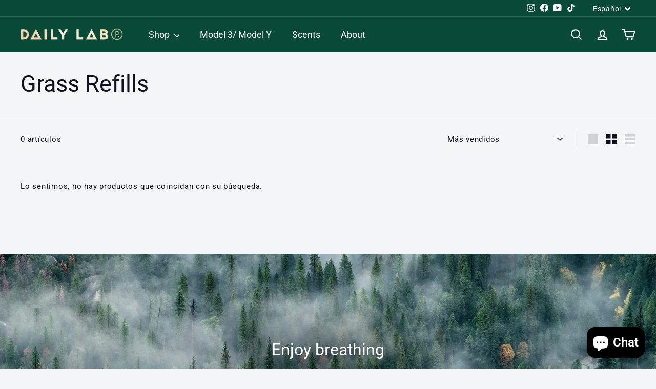

--- FILE ---
content_type: text/html; charset=utf-8
request_url: https://www.dailylabshop.com/es/collections/grass-refills
body_size: 55103
content:
<!doctype html>
<html class="no-js" lang="es" dir="ltr">
<head>

<!-- Google tag (gtag.js) -->
<script async src="https://www.googletagmanager.com/gtag/js?id=AW-11101611690"></script>
<script>
  window.dataLayer = window.dataLayer || [];
  function gtag(){dataLayer.push(arguments);}
  gtag('js', new Date());

  gtag('config', 'AW-11101611690');
</script>

<!-- Event snippet for 开始结账 conversion page -->
<script>
    window.addEventListener("load", function(event) { 
        document.querySelectorAll('[name="checkout"]').forEach(function(e){
            e.addEventListener('click',function(){
                gtag('event', 'conversion', {'send_to': 'AW-11101611690/A3YXCNO_5acYEKrN1K0p'});
           });
       });
    });
</script>
  
  <meta charset="utf-8">
  <meta http-equiv="X-UA-Compatible" content="IE=edge,chrome=1">
  <meta name="viewport" content="width=device-width,initial-scale=1">
  <meta name="theme-color" content="#f40001">
  <meta name="google-site-verification" content="L0pahLiBFTBphBqsoFlSXeF6XC3Qm82kKPdC6oIurWU" />
  <link rel="canonical" href="https://www.dailylabshop.com/es/collections/grass-refills">
  <link rel="preload" as="script" href="//www.dailylabshop.com/cdn/shop/t/15/assets/theme.js?v=7932794108884233641715095715">
  <link rel="preconnect" href="https://cdn.shopify.com" crossorigin>
  <link rel="preconnect" href="https://fonts.shopifycdn.com" crossorigin>
  <link rel="dns-prefetch" href="https://productreviews.shopifycdn.com">
  <link rel="dns-prefetch" href="https://ajax.googleapis.com">
  <link rel="dns-prefetch" href="https://maps.googleapis.com">
  <link rel="dns-prefetch" href="https://maps.gstatic.com">

<link href="//www.dailylabshop.com/cdn/shop/t/15/assets/custom.css?v=111603181540343972631702027596" rel="stylesheet" type="text/css" media="all" />
<link rel="shortcut icon" href="//www.dailylabshop.com/cdn/shop/files/ico_32x32.jpg?v=1651812904" type="image/png" /><title>Grass Refills
&ndash; Designer Car Fragrance
</title>
<meta property="og:site_name" content="Designer Car Fragrance">
  <meta property="og:url" content="https://www.dailylabshop.com/es/collections/grass-refills">
  <meta property="og:title" content="Grass Refills">
  <meta property="og:type" content="website">
  <meta property="og:description" content="DAILY LAB® is a designer car fragrance brand with the best in class quality and aesthetic design. Find your modern air fresheners made for Tesla model 3 / model Y, and generic cars."><meta property="og:image" content="http://www.dailylabshop.com/cdn/shop/files/header_logo-2.png?v=1650015825">
    <meta property="og:image:secure_url" content="https://www.dailylabshop.com/cdn/shop/files/header_logo-2.png?v=1650015825">
    <meta property="og:image:width" content="1200">
    <meta property="og:image:height" content="628"><meta name="twitter:site" content="@">
  <meta name="twitter:card" content="summary_large_image">
  <meta name="twitter:title" content="Grass Refills">
  <meta name="twitter:description" content="DAILY LAB® is a designer car fragrance brand with the best in class quality and aesthetic design. Find your modern air fresheners made for Tesla model 3 / model Y, and generic cars.">
<style data-shopify>@font-face {
  font-family: Roboto;
  font-weight: 400;
  font-style: normal;
  font-display: swap;
  src: url("//www.dailylabshop.com/cdn/fonts/roboto/roboto_n4.2019d890f07b1852f56ce63ba45b2db45d852cba.woff2") format("woff2"),
       url("//www.dailylabshop.com/cdn/fonts/roboto/roboto_n4.238690e0007583582327135619c5f7971652fa9d.woff") format("woff");
}

  @font-face {
  font-family: Roboto;
  font-weight: 400;
  font-style: normal;
  font-display: swap;
  src: url("//www.dailylabshop.com/cdn/fonts/roboto/roboto_n4.2019d890f07b1852f56ce63ba45b2db45d852cba.woff2") format("woff2"),
       url("//www.dailylabshop.com/cdn/fonts/roboto/roboto_n4.238690e0007583582327135619c5f7971652fa9d.woff") format("woff");
}


  @font-face {
  font-family: Roboto;
  font-weight: 600;
  font-style: normal;
  font-display: swap;
  src: url("//www.dailylabshop.com/cdn/fonts/roboto/roboto_n6.3d305d5382545b48404c304160aadee38c90ef9d.woff2") format("woff2"),
       url("//www.dailylabshop.com/cdn/fonts/roboto/roboto_n6.bb37be020157f87e181e5489d5e9137ad60c47a2.woff") format("woff");
}

  @font-face {
  font-family: Roboto;
  font-weight: 400;
  font-style: italic;
  font-display: swap;
  src: url("//www.dailylabshop.com/cdn/fonts/roboto/roboto_i4.57ce898ccda22ee84f49e6b57ae302250655e2d4.woff2") format("woff2"),
       url("//www.dailylabshop.com/cdn/fonts/roboto/roboto_i4.b21f3bd061cbcb83b824ae8c7671a82587b264bf.woff") format("woff");
}

  @font-face {
  font-family: Roboto;
  font-weight: 600;
  font-style: italic;
  font-display: swap;
  src: url("//www.dailylabshop.com/cdn/fonts/roboto/roboto_i6.ebd6b6733fb2b030d60cbf61316511a7ffd82fb3.woff2") format("woff2"),
       url("//www.dailylabshop.com/cdn/fonts/roboto/roboto_i6.1363905a6d5249605bc5e0f859663ffe95ac3bed.woff") format("woff");
}

</style><link href="//www.dailylabshop.com/cdn/shop/t/15/assets/theme.css?v=98735723880150327171702039135" rel="stylesheet" type="text/css" media="all" />
<style data-shopify>:root {
    --typeHeaderPrimary: Roboto;
    --typeHeaderFallback: sans-serif;
    --typeHeaderSize: 45px;
    --typeHeaderWeight: 400;
    --typeHeaderLineHeight: 1.2;
    --typeHeaderSpacing: 0.0em;

    --typeBasePrimary:Roboto;
    --typeBaseFallback:sans-serif;
    --typeBaseSize: 15px;
    --typeBaseWeight: 400;
    --typeBaseSpacing: 0.05em;
    --typeBaseLineHeight: 1.6;

    --colorSmallImageBg: #f4f5f7;
    --colorSmallImageBgDark: #ebedf1;
    --colorLargeImageBg: #0f0f0f;
    --colorLargeImageBgLight: #303030;

    --iconWeight: 5px;
    --iconLinecaps: round;

    
      --buttonRadius: 50px;
      --btnPadding: 11px 25px;
    

    
      --roundness: 20px;
    

    
      --gridThickness: 0;
    

    --productTileMargin: 0%;
    --collectionTileMargin: 0%;

    --swatchSize: 40px;
  }

  @media screen and (max-width: 768px) {
    :root {
      --typeBaseSize: 13px;

      
        --roundness: 15px;
        --btnPadding: 9px 25px;
      
    }
  }</style><script>
    document.documentElement.className = document.documentElement.className.replace('no-js', 'js');

    window.theme = window.theme || {};
    theme.routes = {
      home: "/es",
      collections: "/es/collections",
      cart: "/es/cart.js",
      cartPage: "/es/cart",
      cartAdd: "/es/cart/add.js",
      cartChange: "/es/cart/change.js",
      search: "/es/search",
      predictiveSearch: "/es/search/suggest"
    };

    theme.strings = {
      soldOut: "Agotado",
      unavailable: "No disponible",
      inStockLabel: "En stock",
      oneStockLabel: "[count] en stock",
      otherStockLabel: "[count] en stock",
      willNotShipUntil: "Será enviado después [date]",
      willBeInStockAfter: "Estará disponible después [date]",
      waitingForStock: "Inventario en el camino",
      savePrice: "Guardar [saved_amount]",
      cartEmpty: "Su carrito actualmente está vacío.",
      cartTermsConfirmation: "Debe aceptar los términos y condiciones de venta para pagar",
      searchCollections: "Colecciones",
      searchPages: "Páginas",
      searchArticles: "Artículos",
      maxQuantity: "Solo puedes tener [quantity] de [title] en tu carrito."
    };
    theme.settings = {
      cartType: "dropdown",
      isCustomerTemplate: false,
      moneyFormat: "${{amount}}",
      saveType: "dollar",
      productImageSize: "square",
      productImageCover: true,
      predictiveSearch: true,
      predictiveSearchType: null,
      superScriptSetting: true,
      superScriptPrice: true,
      quickView: true,
      quickAdd: true,
      themeName: 'Fetch',
      themeVersion: "1.2.1",
      imageBreathingRoom: 0
    };
  </script>

  <script>window.performance && window.performance.mark && window.performance.mark('shopify.content_for_header.start');</script><meta id="shopify-digital-wallet" name="shopify-digital-wallet" content="/58301415563/digital_wallets/dialog">
<meta name="shopify-checkout-api-token" content="50a8b4c2781a61c45e6c5c671378ba57">
<meta id="in-context-paypal-metadata" data-shop-id="58301415563" data-venmo-supported="false" data-environment="production" data-locale="es_ES" data-paypal-v4="true" data-currency="USD">
<link rel="alternate" type="application/atom+xml" title="Feed" href="/es/collections/grass-refills.atom" />
<link rel="alternate" hreflang="x-default" href="https://www.dailylabshop.com/collections/grass-refills">
<link rel="alternate" hreflang="en" href="https://www.dailylabshop.com/collections/grass-refills">
<link rel="alternate" hreflang="fr" href="https://www.dailylabshop.com/fr/collections/grass-refills">
<link rel="alternate" hreflang="de" href="https://www.dailylabshop.com/de/collections/grass-refills">
<link rel="alternate" hreflang="ja" href="https://www.dailylabshop.com/ja/collections/grass-refills">
<link rel="alternate" hreflang="ko" href="https://www.dailylabshop.com/ko/collections/grass-refills">
<link rel="alternate" hreflang="es" href="https://www.dailylabshop.com/es/collections/grass-refills">
<link rel="alternate" hreflang="zh-Hant" href="https://www.dailylabshop.com/zh-hant/collections/grass-refills">
<link rel="alternate" hreflang="zh-Hans" href="https://www.dailylabshop.com/zh-hans/collections/grass-refills">
<link rel="alternate" hreflang="zh-Hant-AE" href="https://www.dailylabshop.com/zh-hant/collections/grass-refills">
<link rel="alternate" hreflang="zh-Hans-AE" href="https://www.dailylabshop.com/zh-hans/collections/grass-refills">
<link rel="alternate" hreflang="zh-Hant-AT" href="https://www.dailylabshop.com/zh-hant/collections/grass-refills">
<link rel="alternate" hreflang="zh-Hans-AT" href="https://www.dailylabshop.com/zh-hans/collections/grass-refills">
<link rel="alternate" hreflang="zh-Hant-AU" href="https://www.dailylabshop.com/zh-hant/collections/grass-refills">
<link rel="alternate" hreflang="zh-Hans-AU" href="https://www.dailylabshop.com/zh-hans/collections/grass-refills">
<link rel="alternate" hreflang="zh-Hant-BE" href="https://www.dailylabshop.com/zh-hant/collections/grass-refills">
<link rel="alternate" hreflang="zh-Hans-BE" href="https://www.dailylabshop.com/zh-hans/collections/grass-refills">
<link rel="alternate" hreflang="zh-Hant-BG" href="https://www.dailylabshop.com/zh-hant/collections/grass-refills">
<link rel="alternate" hreflang="zh-Hans-BG" href="https://www.dailylabshop.com/zh-hans/collections/grass-refills">
<link rel="alternate" hreflang="zh-Hant-CA" href="https://www.dailylabshop.com/zh-hant/collections/grass-refills">
<link rel="alternate" hreflang="zh-Hans-CA" href="https://www.dailylabshop.com/zh-hans/collections/grass-refills">
<link rel="alternate" hreflang="zh-Hant-CH" href="https://www.dailylabshop.com/zh-hant/collections/grass-refills">
<link rel="alternate" hreflang="zh-Hans-CH" href="https://www.dailylabshop.com/zh-hans/collections/grass-refills">
<link rel="alternate" hreflang="zh-Hant-CN" href="https://www.dailylabshop.com/zh-hant/collections/grass-refills">
<link rel="alternate" hreflang="zh-Hans-CN" href="https://www.dailylabshop.com/zh-hans/collections/grass-refills">
<link rel="alternate" hreflang="zh-Hant-CY" href="https://www.dailylabshop.com/zh-hant/collections/grass-refills">
<link rel="alternate" hreflang="zh-Hans-CY" href="https://www.dailylabshop.com/zh-hans/collections/grass-refills">
<link rel="alternate" hreflang="zh-Hant-CZ" href="https://www.dailylabshop.com/zh-hant/collections/grass-refills">
<link rel="alternate" hreflang="zh-Hans-CZ" href="https://www.dailylabshop.com/zh-hans/collections/grass-refills">
<link rel="alternate" hreflang="zh-Hant-DE" href="https://www.dailylabshop.com/zh-hant/collections/grass-refills">
<link rel="alternate" hreflang="zh-Hans-DE" href="https://www.dailylabshop.com/zh-hans/collections/grass-refills">
<link rel="alternate" hreflang="zh-Hant-DK" href="https://www.dailylabshop.com/zh-hant/collections/grass-refills">
<link rel="alternate" hreflang="zh-Hans-DK" href="https://www.dailylabshop.com/zh-hans/collections/grass-refills">
<link rel="alternate" hreflang="zh-Hant-EE" href="https://www.dailylabshop.com/zh-hant/collections/grass-refills">
<link rel="alternate" hreflang="zh-Hans-EE" href="https://www.dailylabshop.com/zh-hans/collections/grass-refills">
<link rel="alternate" hreflang="zh-Hant-ES" href="https://www.dailylabshop.com/zh-hant/collections/grass-refills">
<link rel="alternate" hreflang="zh-Hans-ES" href="https://www.dailylabshop.com/zh-hans/collections/grass-refills">
<link rel="alternate" hreflang="zh-Hant-FI" href="https://www.dailylabshop.com/zh-hant/collections/grass-refills">
<link rel="alternate" hreflang="zh-Hans-FI" href="https://www.dailylabshop.com/zh-hans/collections/grass-refills">
<link rel="alternate" hreflang="zh-Hant-FR" href="https://www.dailylabshop.com/zh-hant/collections/grass-refills">
<link rel="alternate" hreflang="zh-Hans-FR" href="https://www.dailylabshop.com/zh-hans/collections/grass-refills">
<link rel="alternate" hreflang="zh-Hant-GB" href="https://www.dailylabshop.com/zh-hant/collections/grass-refills">
<link rel="alternate" hreflang="zh-Hans-GB" href="https://www.dailylabshop.com/zh-hans/collections/grass-refills">
<link rel="alternate" hreflang="zh-Hant-GR" href="https://www.dailylabshop.com/zh-hant/collections/grass-refills">
<link rel="alternate" hreflang="zh-Hans-GR" href="https://www.dailylabshop.com/zh-hans/collections/grass-refills">
<link rel="alternate" hreflang="zh-Hant-HK" href="https://www.dailylabshop.com/zh-hant/collections/grass-refills">
<link rel="alternate" hreflang="zh-Hans-HK" href="https://www.dailylabshop.com/zh-hans/collections/grass-refills">
<link rel="alternate" hreflang="zh-Hant-HR" href="https://www.dailylabshop.com/zh-hant/collections/grass-refills">
<link rel="alternate" hreflang="zh-Hans-HR" href="https://www.dailylabshop.com/zh-hans/collections/grass-refills">
<link rel="alternate" hreflang="zh-Hant-HU" href="https://www.dailylabshop.com/zh-hant/collections/grass-refills">
<link rel="alternate" hreflang="zh-Hans-HU" href="https://www.dailylabshop.com/zh-hans/collections/grass-refills">
<link rel="alternate" hreflang="zh-Hant-IE" href="https://www.dailylabshop.com/zh-hant/collections/grass-refills">
<link rel="alternate" hreflang="zh-Hans-IE" href="https://www.dailylabshop.com/zh-hans/collections/grass-refills">
<link rel="alternate" hreflang="zh-Hant-IL" href="https://www.dailylabshop.com/zh-hant/collections/grass-refills">
<link rel="alternate" hreflang="zh-Hans-IL" href="https://www.dailylabshop.com/zh-hans/collections/grass-refills">
<link rel="alternate" hreflang="zh-Hant-IT" href="https://www.dailylabshop.com/zh-hant/collections/grass-refills">
<link rel="alternate" hreflang="zh-Hans-IT" href="https://www.dailylabshop.com/zh-hans/collections/grass-refills">
<link rel="alternate" hreflang="zh-Hant-JP" href="https://www.dailylabshop.com/zh-hant/collections/grass-refills">
<link rel="alternate" hreflang="zh-Hans-JP" href="https://www.dailylabshop.com/zh-hans/collections/grass-refills">
<link rel="alternate" hreflang="zh-Hant-KR" href="https://www.dailylabshop.com/zh-hant/collections/grass-refills">
<link rel="alternate" hreflang="zh-Hans-KR" href="https://www.dailylabshop.com/zh-hans/collections/grass-refills">
<link rel="alternate" hreflang="zh-Hant-LI" href="https://www.dailylabshop.com/zh-hant/collections/grass-refills">
<link rel="alternate" hreflang="zh-Hans-LI" href="https://www.dailylabshop.com/zh-hans/collections/grass-refills">
<link rel="alternate" hreflang="zh-Hant-LT" href="https://www.dailylabshop.com/zh-hant/collections/grass-refills">
<link rel="alternate" hreflang="zh-Hans-LT" href="https://www.dailylabshop.com/zh-hans/collections/grass-refills">
<link rel="alternate" hreflang="zh-Hant-LU" href="https://www.dailylabshop.com/zh-hant/collections/grass-refills">
<link rel="alternate" hreflang="zh-Hans-LU" href="https://www.dailylabshop.com/zh-hans/collections/grass-refills">
<link rel="alternate" hreflang="zh-Hant-LV" href="https://www.dailylabshop.com/zh-hant/collections/grass-refills">
<link rel="alternate" hreflang="zh-Hans-LV" href="https://www.dailylabshop.com/zh-hans/collections/grass-refills">
<link rel="alternate" hreflang="zh-Hant-MT" href="https://www.dailylabshop.com/zh-hant/collections/grass-refills">
<link rel="alternate" hreflang="zh-Hans-MT" href="https://www.dailylabshop.com/zh-hans/collections/grass-refills">
<link rel="alternate" hreflang="zh-Hant-MX" href="https://www.dailylabshop.com/zh-hant/collections/grass-refills">
<link rel="alternate" hreflang="zh-Hans-MX" href="https://www.dailylabshop.com/zh-hans/collections/grass-refills">
<link rel="alternate" hreflang="zh-Hant-MY" href="https://www.dailylabshop.com/zh-hant/collections/grass-refills">
<link rel="alternate" hreflang="zh-Hans-MY" href="https://www.dailylabshop.com/zh-hans/collections/grass-refills">
<link rel="alternate" hreflang="zh-Hant-NL" href="https://www.dailylabshop.com/zh-hant/collections/grass-refills">
<link rel="alternate" hreflang="zh-Hans-NL" href="https://www.dailylabshop.com/zh-hans/collections/grass-refills">
<link rel="alternate" hreflang="zh-Hant-NO" href="https://www.dailylabshop.com/zh-hant/collections/grass-refills">
<link rel="alternate" hreflang="zh-Hans-NO" href="https://www.dailylabshop.com/zh-hans/collections/grass-refills">
<link rel="alternate" hreflang="zh-Hant-NZ" href="https://www.dailylabshop.com/zh-hant/collections/grass-refills">
<link rel="alternate" hreflang="zh-Hans-NZ" href="https://www.dailylabshop.com/zh-hans/collections/grass-refills">
<link rel="alternate" hreflang="zh-Hant-PL" href="https://www.dailylabshop.com/zh-hant/collections/grass-refills">
<link rel="alternate" hreflang="zh-Hans-PL" href="https://www.dailylabshop.com/zh-hans/collections/grass-refills">
<link rel="alternate" hreflang="zh-Hant-PT" href="https://www.dailylabshop.com/zh-hant/collections/grass-refills">
<link rel="alternate" hreflang="zh-Hans-PT" href="https://www.dailylabshop.com/zh-hans/collections/grass-refills">
<link rel="alternate" hreflang="zh-Hant-RO" href="https://www.dailylabshop.com/zh-hant/collections/grass-refills">
<link rel="alternate" hreflang="zh-Hans-RO" href="https://www.dailylabshop.com/zh-hans/collections/grass-refills">
<link rel="alternate" hreflang="zh-Hant-RS" href="https://www.dailylabshop.com/zh-hant/collections/grass-refills">
<link rel="alternate" hreflang="zh-Hans-RS" href="https://www.dailylabshop.com/zh-hans/collections/grass-refills">
<link rel="alternate" hreflang="zh-Hant-RU" href="https://www.dailylabshop.com/zh-hant/collections/grass-refills">
<link rel="alternate" hreflang="zh-Hans-RU" href="https://www.dailylabshop.com/zh-hans/collections/grass-refills">
<link rel="alternate" hreflang="zh-Hant-SE" href="https://www.dailylabshop.com/zh-hant/collections/grass-refills">
<link rel="alternate" hreflang="zh-Hans-SE" href="https://www.dailylabshop.com/zh-hans/collections/grass-refills">
<link rel="alternate" hreflang="zh-Hant-SG" href="https://www.dailylabshop.com/zh-hant/collections/grass-refills">
<link rel="alternate" hreflang="zh-Hans-SG" href="https://www.dailylabshop.com/zh-hans/collections/grass-refills">
<link rel="alternate" hreflang="zh-Hant-SI" href="https://www.dailylabshop.com/zh-hant/collections/grass-refills">
<link rel="alternate" hreflang="zh-Hans-SI" href="https://www.dailylabshop.com/zh-hans/collections/grass-refills">
<link rel="alternate" hreflang="zh-Hant-SK" href="https://www.dailylabshop.com/zh-hant/collections/grass-refills">
<link rel="alternate" hreflang="zh-Hans-SK" href="https://www.dailylabshop.com/zh-hans/collections/grass-refills">
<link rel="alternate" hreflang="zh-Hant-TH" href="https://www.dailylabshop.com/zh-hant/collections/grass-refills">
<link rel="alternate" hreflang="zh-Hans-TH" href="https://www.dailylabshop.com/zh-hans/collections/grass-refills">
<link rel="alternate" hreflang="zh-Hant-TW" href="https://www.dailylabshop.com/zh-hant/collections/grass-refills">
<link rel="alternate" hreflang="zh-Hans-TW" href="https://www.dailylabshop.com/zh-hans/collections/grass-refills">
<link rel="alternate" hreflang="zh-Hant-US" href="https://www.dailylabshop.com/zh-hant/collections/grass-refills">
<link rel="alternate" hreflang="zh-Hans-US" href="https://www.dailylabshop.com/zh-hans/collections/grass-refills">
<link rel="alternate" type="application/json+oembed" href="https://www.dailylabshop.com/es/collections/grass-refills.oembed">
<script async="async" src="/checkouts/internal/preloads.js?locale=es-US"></script>
<script id="shopify-features" type="application/json">{"accessToken":"50a8b4c2781a61c45e6c5c671378ba57","betas":["rich-media-storefront-analytics"],"domain":"www.dailylabshop.com","predictiveSearch":true,"shopId":58301415563,"locale":"es"}</script>
<script>var Shopify = Shopify || {};
Shopify.shop = "dailylabshop.myshopify.com";
Shopify.locale = "es";
Shopify.currency = {"active":"USD","rate":"1.0"};
Shopify.country = "US";
Shopify.theme = {"name":"Fetch - 231208 日常促销","id":130188083339,"schema_name":"Fetch","schema_version":"1.2.1","theme_store_id":1949,"role":"main"};
Shopify.theme.handle = "null";
Shopify.theme.style = {"id":null,"handle":null};
Shopify.cdnHost = "www.dailylabshop.com/cdn";
Shopify.routes = Shopify.routes || {};
Shopify.routes.root = "/es/";</script>
<script type="module">!function(o){(o.Shopify=o.Shopify||{}).modules=!0}(window);</script>
<script>!function(o){function n(){var o=[];function n(){o.push(Array.prototype.slice.apply(arguments))}return n.q=o,n}var t=o.Shopify=o.Shopify||{};t.loadFeatures=n(),t.autoloadFeatures=n()}(window);</script>
<script id="shop-js-analytics" type="application/json">{"pageType":"collection"}</script>
<script defer="defer" async type="module" src="//www.dailylabshop.com/cdn/shopifycloud/shop-js/modules/v2/client.init-shop-cart-sync_2Gr3Q33f.es.esm.js"></script>
<script defer="defer" async type="module" src="//www.dailylabshop.com/cdn/shopifycloud/shop-js/modules/v2/chunk.common_noJfOIa7.esm.js"></script>
<script defer="defer" async type="module" src="//www.dailylabshop.com/cdn/shopifycloud/shop-js/modules/v2/chunk.modal_Deo2FJQo.esm.js"></script>
<script type="module">
  await import("//www.dailylabshop.com/cdn/shopifycloud/shop-js/modules/v2/client.init-shop-cart-sync_2Gr3Q33f.es.esm.js");
await import("//www.dailylabshop.com/cdn/shopifycloud/shop-js/modules/v2/chunk.common_noJfOIa7.esm.js");
await import("//www.dailylabshop.com/cdn/shopifycloud/shop-js/modules/v2/chunk.modal_Deo2FJQo.esm.js");

  window.Shopify.SignInWithShop?.initShopCartSync?.({"fedCMEnabled":true,"windoidEnabled":true});

</script>
<script>(function() {
  var isLoaded = false;
  function asyncLoad() {
    if (isLoaded) return;
    isLoaded = true;
    var urls = ["https:\/\/loox.io\/widget\/Nk-JOOgzNn\/loox.1650005306241.js?shop=dailylabshop.myshopify.com","https:\/\/static.shareasale.com\/json\/shopify\/deduplication.js?shop=dailylabshop.myshopify.com","https:\/\/cdn.zigpoll.com\/zigpoll-shopify-embed.js?accountId=63999893dbad030bf07fb337\u0026shop=dailylabshop.myshopify.com","https:\/\/app.mambasms.com\/launcher.js?shop=dailylabshop.myshopify.com","https:\/\/static.shareasale.com\/json\/shopify\/shareasale-tracking.js?sasmid=126425\u0026ssmtid=19038\u0026shop=dailylabshop.myshopify.com","https:\/\/cdn-app.cart-bot.net\/public\/js\/append.js?shop=dailylabshop.myshopify.com"];
    for (var i = 0; i < urls.length; i++) {
      var s = document.createElement('script');
      s.type = 'text/javascript';
      s.async = true;
      s.src = urls[i];
      var x = document.getElementsByTagName('script')[0];
      x.parentNode.insertBefore(s, x);
    }
  };
  if(window.attachEvent) {
    window.attachEvent('onload', asyncLoad);
  } else {
    window.addEventListener('load', asyncLoad, false);
  }
})();</script>
<script id="__st">var __st={"a":58301415563,"offset":-21600,"reqid":"841c4be5-5168-4096-8140-bc532857e58f-1769074008","pageurl":"www.dailylabshop.com\/es\/collections\/grass-refills","u":"12b56922675b","p":"collection","rtyp":"collection","rid":273257726091};</script>
<script>window.ShopifyPaypalV4VisibilityTracking = true;</script>
<script id="captcha-bootstrap">!function(){'use strict';const t='contact',e='account',n='new_comment',o=[[t,t],['blogs',n],['comments',n],[t,'customer']],c=[[e,'customer_login'],[e,'guest_login'],[e,'recover_customer_password'],[e,'create_customer']],r=t=>t.map((([t,e])=>`form[action*='/${t}']:not([data-nocaptcha='true']) input[name='form_type'][value='${e}']`)).join(','),a=t=>()=>t?[...document.querySelectorAll(t)].map((t=>t.form)):[];function s(){const t=[...o],e=r(t);return a(e)}const i='password',u='form_key',d=['recaptcha-v3-token','g-recaptcha-response','h-captcha-response',i],f=()=>{try{return window.sessionStorage}catch{return}},m='__shopify_v',_=t=>t.elements[u];function p(t,e,n=!1){try{const o=window.sessionStorage,c=JSON.parse(o.getItem(e)),{data:r}=function(t){const{data:e,action:n}=t;return t[m]||n?{data:e,action:n}:{data:t,action:n}}(c);for(const[e,n]of Object.entries(r))t.elements[e]&&(t.elements[e].value=n);n&&o.removeItem(e)}catch(o){console.error('form repopulation failed',{error:o})}}const l='form_type',E='cptcha';function T(t){t.dataset[E]=!0}const w=window,h=w.document,L='Shopify',v='ce_forms',y='captcha';let A=!1;((t,e)=>{const n=(g='f06e6c50-85a8-45c8-87d0-21a2b65856fe',I='https://cdn.shopify.com/shopifycloud/storefront-forms-hcaptcha/ce_storefront_forms_captcha_hcaptcha.v1.5.2.iife.js',D={infoText:'Protegido por hCaptcha',privacyText:'Privacidad',termsText:'Términos'},(t,e,n)=>{const o=w[L][v],c=o.bindForm;if(c)return c(t,g,e,D).then(n);var r;o.q.push([[t,g,e,D],n]),r=I,A||(h.body.append(Object.assign(h.createElement('script'),{id:'captcha-provider',async:!0,src:r})),A=!0)});var g,I,D;w[L]=w[L]||{},w[L][v]=w[L][v]||{},w[L][v].q=[],w[L][y]=w[L][y]||{},w[L][y].protect=function(t,e){n(t,void 0,e),T(t)},Object.freeze(w[L][y]),function(t,e,n,w,h,L){const[v,y,A,g]=function(t,e,n){const i=e?o:[],u=t?c:[],d=[...i,...u],f=r(d),m=r(i),_=r(d.filter((([t,e])=>n.includes(e))));return[a(f),a(m),a(_),s()]}(w,h,L),I=t=>{const e=t.target;return e instanceof HTMLFormElement?e:e&&e.form},D=t=>v().includes(t);t.addEventListener('submit',(t=>{const e=I(t);if(!e)return;const n=D(e)&&!e.dataset.hcaptchaBound&&!e.dataset.recaptchaBound,o=_(e),c=g().includes(e)&&(!o||!o.value);(n||c)&&t.preventDefault(),c&&!n&&(function(t){try{if(!f())return;!function(t){const e=f();if(!e)return;const n=_(t);if(!n)return;const o=n.value;o&&e.removeItem(o)}(t);const e=Array.from(Array(32),(()=>Math.random().toString(36)[2])).join('');!function(t,e){_(t)||t.append(Object.assign(document.createElement('input'),{type:'hidden',name:u})),t.elements[u].value=e}(t,e),function(t,e){const n=f();if(!n)return;const o=[...t.querySelectorAll(`input[type='${i}']`)].map((({name:t})=>t)),c=[...d,...o],r={};for(const[a,s]of new FormData(t).entries())c.includes(a)||(r[a]=s);n.setItem(e,JSON.stringify({[m]:1,action:t.action,data:r}))}(t,e)}catch(e){console.error('failed to persist form',e)}}(e),e.submit())}));const S=(t,e)=>{t&&!t.dataset[E]&&(n(t,e.some((e=>e===t))),T(t))};for(const o of['focusin','change'])t.addEventListener(o,(t=>{const e=I(t);D(e)&&S(e,y())}));const B=e.get('form_key'),M=e.get(l),P=B&&M;t.addEventListener('DOMContentLoaded',(()=>{const t=y();if(P)for(const e of t)e.elements[l].value===M&&p(e,B);[...new Set([...A(),...v().filter((t=>'true'===t.dataset.shopifyCaptcha))])].forEach((e=>S(e,t)))}))}(h,new URLSearchParams(w.location.search),n,t,e,['guest_login'])})(!0,!0)}();</script>
<script integrity="sha256-4kQ18oKyAcykRKYeNunJcIwy7WH5gtpwJnB7kiuLZ1E=" data-source-attribution="shopify.loadfeatures" defer="defer" src="//www.dailylabshop.com/cdn/shopifycloud/storefront/assets/storefront/load_feature-a0a9edcb.js" crossorigin="anonymous"></script>
<script data-source-attribution="shopify.dynamic_checkout.dynamic.init">var Shopify=Shopify||{};Shopify.PaymentButton=Shopify.PaymentButton||{isStorefrontPortableWallets:!0,init:function(){window.Shopify.PaymentButton.init=function(){};var t=document.createElement("script");t.src="https://www.dailylabshop.com/cdn/shopifycloud/portable-wallets/latest/portable-wallets.es.js",t.type="module",document.head.appendChild(t)}};
</script>
<script data-source-attribution="shopify.dynamic_checkout.buyer_consent">
  function portableWalletsHideBuyerConsent(e){var t=document.getElementById("shopify-buyer-consent"),n=document.getElementById("shopify-subscription-policy-button");t&&n&&(t.classList.add("hidden"),t.setAttribute("aria-hidden","true"),n.removeEventListener("click",e))}function portableWalletsShowBuyerConsent(e){var t=document.getElementById("shopify-buyer-consent"),n=document.getElementById("shopify-subscription-policy-button");t&&n&&(t.classList.remove("hidden"),t.removeAttribute("aria-hidden"),n.addEventListener("click",e))}window.Shopify?.PaymentButton&&(window.Shopify.PaymentButton.hideBuyerConsent=portableWalletsHideBuyerConsent,window.Shopify.PaymentButton.showBuyerConsent=portableWalletsShowBuyerConsent);
</script>
<script data-source-attribution="shopify.dynamic_checkout.cart.bootstrap">document.addEventListener("DOMContentLoaded",(function(){function t(){return document.querySelector("shopify-accelerated-checkout-cart, shopify-accelerated-checkout")}if(t())Shopify.PaymentButton.init();else{new MutationObserver((function(e,n){t()&&(Shopify.PaymentButton.init(),n.disconnect())})).observe(document.body,{childList:!0,subtree:!0})}}));
</script>
<script id='scb4127' type='text/javascript' async='' src='https://www.dailylabshop.com/cdn/shopifycloud/privacy-banner/storefront-banner.js'></script><link id="shopify-accelerated-checkout-styles" rel="stylesheet" media="screen" href="https://www.dailylabshop.com/cdn/shopifycloud/portable-wallets/latest/accelerated-checkout-backwards-compat.css" crossorigin="anonymous">
<style id="shopify-accelerated-checkout-cart">
        #shopify-buyer-consent {
  margin-top: 1em;
  display: inline-block;
  width: 100%;
}

#shopify-buyer-consent.hidden {
  display: none;
}

#shopify-subscription-policy-button {
  background: none;
  border: none;
  padding: 0;
  text-decoration: underline;
  font-size: inherit;
  cursor: pointer;
}

#shopify-subscription-policy-button::before {
  box-shadow: none;
}

      </style>

<script>window.performance && window.performance.mark && window.performance.mark('shopify.content_for_header.end');</script>

  <script src="//www.dailylabshop.com/cdn/shop/t/15/assets/vendor-scripts-v2.js?v=78393659863031654021702027596" defer="defer"></script>
  <script src="//www.dailylabshop.com/cdn/shop/t/15/assets/theme.js?v=7932794108884233641715095715" defer="defer"></script>

	<script>var loox_global_hash = '1702506078820';</script><style>.loox-reviews-default { max-width: 1200px; margin: 0 auto; }.loox-rating .loox-icon { color:#0a4b37; }
:root { --lxs-rating-icon-color: #0a4b37; }</style>
 <style data-shopify>
   .product-single__meta .product__quantity .js-qty__wrapper,
   .product-single__meta .product__quantity > label{
     display:none !important;
   }
 </style>
<!-- BEGIN app block: shopify://apps/shinetrust-product-badges/blocks/shine-trust-embed/02c12337-3f93-45f7-a60d-aabc0cb2c5dd -->



<script>
    console.log(window.ST_LOCATE_STRING)
    window.ST_GLOBALS = {
        apiUrl: "https://app.shinecommerce.co/api/",
        customer:false,
        shopDomain: "dailylabshop.myshopify.com",
        shopUrl: "https://www.dailylabshop.com",
        shopUrlLocate: "https://www.dailylabshop.com",
        pageHandle: "",
        productHandle: "",
        productID:0,
        product:{},
        collectionID: "273257726091",
        pageType: "collection",
        path: "/es/collections/grass-refills",
        currentLanguage: window.ST_LOCATE_STRING || "es",
        money_format:"${{amount}}",
        money_with_currency_format:"${{amount}} USD",
        countryCustomer: '',
        cssFixed: '.site-header--fixed,.site-header.site-header--homepage.site-header--transparent,#mobileNavBar,#StickyBar.sticky--active,.js-sticky-action-bar .action-area,.site-header.page-element:not(.is-moved-by-drawer),.nav-mobile,.ajaxify-drawer,.sticky-navigation-container.sticky.stuck,#MobileNav:not(.site-header__drawer),.header__close.fixed,#shopify-section-toolbar.toolbar-section,.site-header-sticky .site-header--stuck,.nav-container.nav-sticky,#navbarStickyDesktop.nav-sticky,.site-header.has-scrolled,.site-header#header.header--has-scrolled,.site-header#header.header--is-standard.header--standard,.site-header#header.is-standard.header--standard,.site-header#header.header--is-hamburger.header--standard,.pageWrap #shopify-section-header nav.nav-hamburger.nav-main,.site-header.headroom,body> article.header__section-wrapper[role="banner"]#shopify-section-header.section-header,#site-header.site-header,body[class^="trademark--"] .shopify-section__header,[data-header-sidebar="true"] .main-sidebar,.ui.sticky.top,header.hero-active .hero-image-header-wrap,.header.sticky .bar.fixed,body[class^="kagami--"] #shopify-section-header,#page header.util,body:not(.show-mobile-nav) #toolbar.docked,body.show-mobile-nav #mobile-nav .inner,#page-wrap-inner > #page-overlay #page-wrap-content > .section-header,body.sticky-header .header .header-main-content[data-header-content],#nav .wsmenu,.header_bot.enabled-sticky-menu.sticky,.transition-body #shopify-section-header #NavDrawer.drawer.drawer--is-open,.transition-body #shopify-section-header #CartDrawer.drawer.drawer--is-open,#StickyHeaderWrap #SiteHeader.site-header--stuck,.header__mobile-nav,.searching .search-bar-wrapper,#shopify-section-header .coverheader,#shopify-section-header header.header-section.scrolling[data-sticky="true"],#header.mobile-sticky-header--true,#header.mm-fixed-top.mobile-header.mm-slideout,#mm-0.mm-page.mm-slideout #header.mobile-header.mobile-sticky-header--false,#site-control.site-control,.nav-shift #page-banner.banner-under-header,.nav-shift .container #main,body.scrolled-down #pageheader.pageheader.cc-animate-init.cc-animate-complete,body.scrolled-down #pageheader.pageheader[data-cc-animate],body.scrolled-down#pageheader.pageheader.cc-animate-init.cc-animate-complete.header-search,body.scrolled-down #pageheader.pageheader[data-cc-animate] .header-search,#shopify-section-general-header .main-header-wrapper .header-drawer,#shopify-section-general-header.main-header-section,#shopify-section-general-headernav.drawer-nav.allow-scroll-while-locked[data-drawer-nav],.header-section .stuckMenu.isStuck,header.header__wrapper.js-theme-header.stickynav.sticky--active,#shopify-section-mobile-navigation .shifter-navigation,.header-wrapper .sticky-header-wrapper.sticky,#mobile-header #mobile-nav.mobile-nav,header.is-sticky.st-visible,header#top.header:not([role="banner"]),header#velaHeader.velaHeader,body.fixed-header.fixed-header--all > header,.have-fixed .nav-bar,.header-bottom.on .header-panel,.have-fixed .nav-search,.mb-fixed .hd_mobile,.open-mn .hd_mobile .icon-menu,.open-user .close_user,html.open-mn .mn_mobile nav,html.open-user .mobile_ = 1 nav,#sticky-wrapper.sticky-wrapper.is-sticky .wrapper-header-bt,#sticky-wrapper.sticky-wrapper.is-sticky .header-bottom[data-sticky-mb],.header__search-bar-wrapper.is-fixed,.sticky-header.header-clone.act-scroll,.sticky-header-prepared.basel-top-bar-on .header-shop.act-scroll,.mobile_nav-fixed--false .page_banner,.header-container.sticky-header,.tt-stuck-nav.stuck,.tt-mobile-header-inline-stuck.stuck,header#top.scroll-to-fixed-fixed,header#header .header__content--sticky,.header--sticky.is-sticky .header__content,.stickyNav,#header-phantom.sticky-header.fixed-header,#sticky-info-product-template,.sticky-wrapper.is-sticky .header-sticky,.header__mobile.is-fixed,#shopify-section-header-sticky.header-sticky__placeholder,header#header-header.site-header,#shopify-section-pxs-announcement-bar#shopify-section-header.main-header-wrapper,.sticky-header #PageContainer #shopify-section-header.header-section,.header-content .header-container.header-fixed .header-main,.header-content .header-container.header-mobile-fixed .header-main,body.site-header-sticky .site-header.site-header-sticky--scrolled,body.site-header-sticky .site-header.site-header-nav--open,body.site-header-sticky .site-header,#app-header.sticky-on.sticky,.mm-page.mm-slideout #content_wrapper .mobile-search,.docked-navigation-container .docked-navigation-container__inner,.docked-mobile-navigation-container .docked-mobile-navigation-container__inner,nav.navigation--sticky.navigation[aria-label="Primary Navigation"],.site-header .header-bottom .header-mb.fixed,.kalles_2-0 #ntheader.live_stuck .ntheader_wrapper,#header.jsheader_sticky.menu_scroll_v1,.contentbody .menu_moblie.menu_mobilescroll,.site-header-wrapper.site-header--sticky,.body-cont #shopify-section-header > .cont-header.header-fixed-true,body.cc-animate-enabled[data-cc-animate-timeout]> #shopify-section-header.section-header,body.cc-animate-enabled[data-cc-animate-timeout].reveal-mobile-nav> .mobile-navigation-drawer,body.cc-animate-enabled[data-cc-animate-timeout].show-search#main-search.main-search,body.has-sticky-header.header__wrapper.js__header__stuck[data-header-sticky="sticky"],.header__drawer.drawer--visible[data-drawer].drawer__content.drawer__inner[data-drawer-inner],div.navbar.w-nav[data-w-id][role="banner"],.w-nav-overlay nav.nav-menu.w-nav-menu[data-nav-menu-open][role="navigation"],body > .page > #shopify-section-header.header__outer-wrapper,body.body-with-sticky-header .header-wrapper.header-wrapper--fixed,.featured-collections__header.sticky__element.featured-collections__header,.container > .container__top-part .page__header.page__header--sticky,.pageWrap> #shopify-section-announcement#shopify-section-header.shopify-section.shopify-section-headerheader.site-header[data-section-id="header"][data-section-type="header"][data-header-height][data-scroll-lock-fill-gap],.page-wrap> #shopify-section-announcement#shopify-section-header.shopify-section.shopify-section-headerheader.site-header[data-section-id="header"][data-section-type="header"][data-header][data-header-height][data-scroll-lock-fill-gap],#MainContent header.header-sticky .header[data-header-settings*="true"],.js__header__stuck.js__header__stuck__backdrop[data-underline-current].theme__header,section.sf-header.stuck[data-section-id="header"][data-section-type="header"].header__wrapper.absolute,body.site-header-sticky#shopify-section-static-header.shopify-section.site-header-wrapper> section.site-header.site-navigation-layout-expanded[data-header-main],body.site-header-sticky#shopify-section-static-header.shopify-section.site-header-wrapper> section.site-header.site-navigation-layout-drawer[data-header-main],body> #shopify-section-header.shopify-section.shopify-section-header-sticky.animate:not(.shopify-section-header-hidden),#nav #content_wrapper.mm-page .content.container,.bodywrap.cf .page-header.cf',
        selectorForm: `form[action*="/cart/add"]:not(.installment)`,
        paddingTop: 0,
        paddingBottom: 0,
        getBaseCDN(){let t=null,e=document.querySelector('script[src*="/assets/shine-trust-v4.js"]').getAttribute("src");if(e){let s=String(e).indexOf("/assets/");t=e.slice(0,s)}return t},
        translate(u="",e=!1){const a=`(\\[${this.currentLanguage}\\](\\s|\\S|\\n|©|®|[ -㌀]|\ud83c[퀀-\udfff]|\ud83d[퀀-\udfff]|\ud83e[퀀-\udfff])*\\[\\/${this.currentLanguage}\\])`,f=new RegExp(a,"g"),d=u.match(f);if(null!==d)return d[0].replace(`[${this.currentLanguage}]`,"").replace(`[/${this.currentLanguage}]`,"");{const a=u.match(/(\[default\](\s|\S|\n|\u00a9|\u00ae|[\u2000-\u3300]|\ud83c[\ud000-\udfff]|\ud83d[\ud000-\udfff]|\ud83e[\ud000-\udfff])*\[\/default\])/g);return null!==a?a[0].replace("[default]","").replace("[/default]",""):e?u:""}},
        addStyle(e=""){if(e){const t=document.head||document.getElementsByTagName("head")[0],d=document.createElement("style");d.type="text/css",d.styleSheet?d.styleSheet.cssText=e:d.appendChild(document.createTextNode(e)),t.appendChild(d)}},
        dateWithTimeZone: (e, t = null) => t ? "string" == typeof e ? new Date(new Date(e).toLocaleString("en-US", {timeZone: t})) : new Date(e.toLocaleString("en-US", {timeZone: t})) : "string" == typeof e ? new Date(e) : e,
        loadFont(t,e=""){let s=[];if(Array.isArray(t)?t.length&&t.map((t=>{t.font&&(t?.weight?s.push("family="+t.font+":wght@"+t?.weight):s.push("family="+t.font))})):t.fontFamily&&(t?.fontWeight?s.push("family="+t.fontFamily+":wght@"+t?.fontWeight):s.push("family="+t.fontFamily)),s.length){const t=`https://fonts.googleapis.com/css2?${s.join("&")}&display=swap`,e=document.createElement("link");e.setAttribute("rel","stylesheet"),e.setAttribute("type","text/css"),e.setAttribute("title","st-custom-font"),e.setAttribute("href",t),document.head.appendChild(e)}},
        convertFilters(e={},t=[]){const{filters:o={}}=e,l={};if(l.select_all=e?.selectAll,l.mode=e?.filters?.mode||"all",l.products=new Set(t.map((e=>parseInt(e.toString().replace("gid://shopify/Product/",""))))),l.collection="object"==typeof o?.collection&&o?.collection.length?o.collection.map((e=>e.toString().replace("gid://shopify/Collection/",""))):void 0!==o?.collection?[o?.collection.toString().replace("gid://shopify/Collection/","")]:[],l.collectionExclude="object"==typeof o?.collectionExclude&&o?.collectionExclude.length?o.collectionExclude.map((e=>e.toString().replace("gid://shopify/Collection/",""))):[],e?.type&&e.type.toString().includes("custom")&&(l.select_all=!0,0===Object.keys(o).length&&(l.collection=null,l.collectionExclude=null)),e?.type&&!e.type.toString().includes("custom"))switch(l.type=e.type,e.type){case"new-arrival":let t=new Date;l.date=t.setDate(t.getDate()-e.date);break;case"low-stock":l.quantity=e.quantity?parseInt(e.quantity):0}if(l.filters={},o?.type&&(l.filters.type=o.type),o?.tag&&(l.filters.tag=o.tag),o?.tagExclude&&(l.filters.tagExclude=o.tagExclude),"object"==typeof o?.price){const e=parseFloat(o.price.from),t=parseFloat(o.price.to);!isNaN(e)&&!isNaN(t)&&e>=0&&t>=e&&(l.filters.price={min:e,max:t})}return"object"==typeof o?.inventory&&o.inventory?.type&&(l.filters.inventory={type:o.inventory?.type},"less-than"===o.inventory?.type&&(l.filters.inventory.lte=parseFloat(o.inventory.lte)),"great-than"===o.inventory?.type&&(l.filters.inventory.gte=parseFloat(o.inventory.gte)),"outstock"===o.inventory?.type&&(l.filters.inventory.lte=0),"instock"===o.inventory?.type&&(l.filters.inventory.gte=0)),o?.vendor&&(l.filters.vendor=o.vendor),o?._s&&(l.filters._s=o._s.toLowerCase()),l},
        effectElementEvent(t){let e=null,o=!1;const s=t.toString().split(";;");for(let t=0;t<s.length;t++){const i=s[t].toString().split("||"),l=document.querySelector(i[0]),n=document.querySelector(i[1]);if(n){e=n;const t=getComputedStyle(n),s=n.getAttribute("data-top")?n.getAttribute("data-top"):t.top;if(n.getAttribute("data-top")||n.setAttribute("data-top",t.top),l){const e=getComputedStyle(l);if("flex"===e.display||"block"===e.display){o=l;document.documentElement.scrollTop;["fixed","absolute","sticky"].includes(t.position)&&(l.classList.contains("top")||l.classList.contains("top_sticky"))&&(l.classList.contains("top")?n.style.top=`${s}`:n.style.top=`${l.offsetHeight}px`)}}}}if(!o&&e){const t=getComputedStyle(e);["fixed","absolute","sticky"].includes(t.position)&&(e.style.top="0px")}},
        changeBodyStyle(t=".st-topbar",e="",d="",s=!1){s&&(this.paddingTop=0,this.paddingBottom=0),document.removeEventListener("scroll",this.effectElementEvent);let i=!1,o=!1;""===this.cssFixed&&""!==e&&(this.cssFixed=e);let n,p=document.querySelectorAll(".st-countdown-bar, .st-freeshipping, .st-topbar");for(n=0;n<p.length;++n)p[n].classList.contains("top_sticky")&&(this.paddingTop<p[n].offsetHeight&&(this.paddingTop=p[n].offsetHeight),i=!0),p[n].classList.contains("bottom_sticky")&&(this.paddingBottom<p[n].offsetHeight&&(this.paddingBottom=p[n].offsetHeight),o=!0);var a=document.getElementsByTagName("head")[0],c=document.getElementById("st-css-fixed");if(c&&c.remove(),0!==this.paddingTop){var h=document.createElement("style");h.setAttribute("type","text/css"),h.setAttribute("id","st-css-fixed"),h.appendChild(document.createTextNode(`${this.cssFixed} {top: ${this.paddingTop}px}`)),a.appendChild(h)}i&&(document.body.style.paddingTop=this.paddingTop+"px"),o&&(document.body.style.paddingBottom=this.paddingBottom+"px"),0===this.paddingTop&&(document.body.style.paddingTop="0px"),0===this.paddingBottom&&(document.body.style.paddingBottom="0px"),d&&(this.effectElementEvent(d),document.addEventListener("scroll",this.effectElementEvent.bind(this,d)))},
        copy(e,C=null){if(!document.body.getElementsByClassName("st-copied").length){let o=document.createElement("textarea");o.value=null!==C?C.innerText:e.target.innerText,o.style.top="0",o.style.left="0",o.style.opacity="0",o.style.position="fixed",document.body.appendChild(o),o.focus(),o.select(),document.execCommand("copy"),document.body.removeChild(o);var t=document.createElement("div");t.innerHTML='<div class="st-copied"><svg width="20" height="20" viewBox="0 0 20 20" fill="none" xmlns="http://www.w3.org/2000/svg">\n        <path d="M12.72 6.79L8.43001 11.09L6.78 9.44C6.69036 9.33532 6.58004 9.2503 6.45597 9.19027C6.33191 9.13025 6.19678 9.09652 6.05906 9.0912C5.92134 9.08588 5.78401 9.10909 5.65568 9.15936C5.52736 9.20964 5.41081 9.28589 5.31335 9.38335C5.2159 9.4808 5.13964 9.59735 5.08937 9.72568C5.03909 9.854 5.01589 9.99133 5.02121 10.1291C5.02653 10.2668 5.06026 10.4019 5.12028 10.526C5.1803 10.65 5.26532 10.7604 5.37 10.85L7.72 13.21C7.81344 13.3027 7.92426 13.376 8.0461 13.4258C8.16794 13.4755 8.2984 13.5008 8.43001 13.5C8.69234 13.4989 8.94374 13.3947 9.13 13.21L14.13 8.21C14.2237 8.11704 14.2981 8.00644 14.3489 7.88458C14.3997 7.76272 14.4258 7.63201 14.4258 7.5C14.4258 7.36799 14.3997 7.23728 14.3489 7.11542C14.2981 6.99356 14.2237 6.88296 14.13 6.79C13.9426 6.60375 13.6892 6.49921 13.425 6.49921C13.1608 6.49921 12.9074 6.60375 12.72 6.79ZM10 0C8.02219 0 6.08879 0.58649 4.4443 1.6853C2.79981 2.78412 1.51809 4.3459 0.761209 6.17317C0.00433284 8.00043 -0.193701 10.0111 0.192152 11.9509C0.578004 13.8907 1.53041 15.6725 2.92894 17.0711C4.32746 18.4696 6.10929 19.422 8.0491 19.8079C9.98891 20.1937 11.9996 19.9957 13.8268 19.2388C15.6541 18.4819 17.2159 17.2002 18.3147 15.5557C19.4135 13.9112 20 11.9778 20 10C20 8.68678 19.7413 7.38642 19.2388 6.17317C18.7363 4.95991 17.9997 3.85752 17.0711 2.92893C16.1425 2.00035 15.0401 1.26375 13.8268 0.761205C12.6136 0.258658 11.3132 0 10 0ZM10 18C8.41775 18 6.87104 17.5308 5.55544 16.6518C4.23985 15.7727 3.21447 14.5233 2.60897 13.0615C2.00347 11.5997 1.84504 9.99113 2.15372 8.43928C2.4624 6.88743 3.22433 5.46197 4.34315 4.34315C5.46197 3.22433 6.88743 2.4624 8.43928 2.15372C9.99113 1.84504 11.5997 2.00346 13.0615 2.60896C14.5233 3.21447 15.7727 4.23984 16.6518 5.55544C17.5308 6.87103 18 8.41775 18 10C18 12.1217 17.1572 14.1566 15.6569 15.6569C14.1566 17.1571 12.1217 18 10 18Z" fill="#2BA52E"/>\n        </svg> Copied Successfully</div>',document.body.appendChild(t),setTimeout((()=>{document.body.getElementsByClassName("st-copied")[0].remove()}),1e3)}},
        formatWithDelimiters(t,e,r,i){if(r=r||",",i=i||".",isNaN(t)||null==t)return 0;const a=(t=parseFloat((t/1).toFixed(e))+"").split(".");return a[0].replace(/(\d)(?=(\d\d\d)+(?!\d))/g,"$1"+r)+(a[1]?i+a[1]:"")},
        formatMoney(money, format = '') {
            if (!format) {
                format = this.money_format
            }
            let lists = [
                '\{\{amount\}\}',
                '\{\{amount_no_decimals\}\}',
                '\{\{amount_with_comma_separator\}\}',
                '\{\{amount_no_decimals_with_comma_separator\}\}',
                '\{\{amount_with_apostrophe_separator\}\}',
            ]
            format = format.replace(/(<([^>]+)>)/gi, "");
            let start = format.indexOf(`\{\{`)
            let end = format.indexOf(`\}\}`)
            let code = format.substring(start, end + 2)
            let codeReplaced = code.replaceAll(' ', '')
            let fullCode = ''
            if (lists.includes(codeReplaced)) {
                fullCode = format.replace(code, codeReplaced)
            } else {
                fullCode = format.replace(code, lists[0])
            }
            let result = fullCode.replace('\{\{amount\}\}', this.formatWithDelimiters(money, 2))
            result = result.replace('\{\{amount_no_decimals\}\}', this.formatWithDelimiters(money, 0))
            result = result.replace('\{\{amount_with_comma_separator\}\}', this.formatWithDelimiters(money, 2, '.', ','))
            result = result.replace('\{\{amount_no_decimals_with_comma_separator\}\}', this.formatWithDelimiters(money, 0, '.', ','))
            result = result.replace('\{\{amount_with_apostrophe_separator\}\}', this.formatWithDelimiters(money, 2, "'", '.'))
            return this.decode(result)
        },
        fixPrice(e){const r=parseFloat(e);let o=!0;return window.ST_META_DATA&&window.ST_META_DATA.hasOwnProperty("removeZeroInPrice")&&(o=!!window.ST_META_DATA.removeZeroInPrice),o?isNaN(r)?0:r/100:isNaN(r)?0:r},
        decode(e){let t=document.createElement("textarea");return t.innerHTML=e,t.value},
        closeBar(t,e=".st-topbar",s=""){this.paddingTop=0,this.paddingBottom=0;let o=t.target.closest(e);null===o&&(e=".st-freeshipping",o=t.target.closest(e)),o&&(o.style.maxHeight=0,o.style.padding="0px",setTimeout((()=>{o.remove(),this.changeBodyStyle(e,"",s)}),300))},
        getCookie:function(o){if(void 0!==window.Cookies)return Cookies.get(o)},
        setCookie:function(o,i,e=!1){if(void 0===window.Cookies)return!1;Cookies.set(o,i,e)},
        getCountryCode:async function(){let e=sessionStorage.getItem("st_country_code");if(!e){const t=(new Date).getTime()%2;let n,o;try{if(0===t){n=await fetch("https://ipinfo.io/json"),o=await n.json(),e=o?.country?.toLowerCase()||""}else{n=await fetch("https://api.db-ip.com/v2/free/self"),o=await n.json(),e=o?.countryCode?.toLowerCase()||""}e&&sessionStorage.setItem("st_country_code",e)}catch(t){console.error("Error fetching country code:",t),e=""}}return console.log("cc:",e),e},
    }
    window.ST_PLAN ={"name":"Advanced","status":"ACTIVE"};
    window.ST_META_DATA ={"resizeBadge":20,"multiLanguages":[],"primaryLanguage":"","effectElementTopBar":"","customCSS":"@media (max-width: 767px){\n.st-pattern-label-badge-17 {\n    height: 45px !important;\n    width: 45px !important;}\n}\n\n.product-recommendations__slide .st-pattern-label-badge-15 {\n    height: 41px !important;\n    width: 41px !important;}\n\n.product-recommendations__slide .st-pattern-label-badge-15 .st-label-text {\n    font-size: 10px !important;\n}\n\n.quantity-discount-item-variant{\n    display: none !important;\n}\n@media only screen and (max-width: 768px) {\n  .site-header__drawer {\n    top: 0;\n    z-index: 999 !important;\n  }\n.product__main-photos{\n   z-index: 1 !important;\n}\n}","theme_id":1949,"customBadgePosition":"","customCompatibleTheme":"image:.grid-item||.grid-product__image-wrap;;\ntitle:.grid-item||.grid-product__title;;\nprice:.grid-item||.grid-product__price;;\nimageSingle:.product__photos||.product__main-photos .product-main-slide||1;;\ntitleSingle:.page-content--product||.product-single__title;;\nprieSingle:.product-single__meta||.product-block--price","timeZone":"America/Chicago","removeZeroInPrice":true,"fixMultiLanguage":false,"mainLanguageCode":"","currentAppID":"gid://shopify/AppInstallation/420298850443","notifyFromSupporter":false,"excludedLinks":"","version":"4.1","enabledServices":[],"updateVersions":["version_3_7_1","version_4_2","version_4_3"],"trial":true,"btrIDs":[],"quantityIDs":[{"quantity":1,"id":"41789164880011"}],"stickyCartIDs":[],"bxgyIDs":[],"compatibleData":{"name":"Fetch","theme_id":1949,"selectors":{"image":[".grid-item||.grid-product__image-wrap"],"imageSingleProduct":[".product__photos .product__main-photos"],"detail":{"title":[".grid-item||.grid-product__title"],"price":[".grid-item||.grid-product__price"],"titleSingleProduct":[".product-single__meta .product-single__title"],"priceSingleProduct":[".product-single__meta .product-block--price"]}}},"prefixLanguageCode":false};
    window.ST_PRODUCT_BADGES =[{"id":"65c5ad7675ae4042ab4ecd94","name":"A促 - 5010","type":"product-badge","status":false,"badgeType":"text-badge","displayPosition":"product_image","badgeEditData":{"name":"A促 - 5010","labelText":"[default]30%<br/>Off[/default]","backgroundColor":"#FF1900","textColor":"#FFFFFF","fontFamily":{"fontFamily":"Roboto","fontWeight":"700"},"fontItalic":false,"lineHeight":"1","rotate":0,"borderRadius":0,"position":{"positionValue":null,"positionCustomX":2,"positionCustomY":2,"hasCustomPosition":true},"positionLabel":"below_name","animation":"none","visibilityDate":"immediately","startDate":null,"endDate":null,"startTime":null,"endTime":null,"targeting":{"pageShow":["homepage","product_page","collection_page","cart","collection_list"],"collections":[],"locationFilter":"include","locationShow":["all"]},"badgeSize":"medium","badgeSizeMobile":"small","fontSize":14,"fontSizeMobile":10,"widthMobile":"56","height":"80","heightMobile":"56","alignment":"left","alignmentMobile":"left","labelLink":""},"property":{"positions":[{"axisX":2,"axisY":2,"preset":null,"unit":"%","imageURL":null}],"size":null,"animation":"none","startDateStatus":false,"endDateStatus":false,"startDate":"","endDate":"","__typename":"ProductBadgeProperty"},"merchantID":"ZGFpbHlsYWJzaG9wLm15c2hvcGlmeS5jb20=","productFilters":{"filters":{"collection":"all","tag":"","price":{"from":"","to":""},"inventory":{"type":"","gte":"","lte":""},"type":"","vendor":"","_s":"star glow","mode":"manual"},"query":"title:*star glow*","selectAll":false,"mode":"manual"},"selectedProducts":["gid://shopify/Product/6939016921227"],"patternBadgeData":{"id":"632c0e68734a3546f892ed95","badgeName":"st-pattern-label-badge-15","badgeHtml":"<div class=\"st-pattern-label-badge-15\">\n                <div class=\"st-pattern-label-inner\">\n                    <span class=\"st-label-text\">{{TEXT_BADGE}}</span>\n                </d","badgeCss":".st-pattern-label-badge-15 {\n    position: relative;\n    display: inline-flex;\n    width: 80px;\n    height: 80px;\n    align-items: center;\n    justify-content: center;\n    border-radius: 50%;\n    background: #D51D05;\n}\n.st-pattern-label-badge-15 .st-label-text {\n    display: block;\n    text-align: center;\n    color: #FFF;\n    font-weight: 500;\n}","badgeEditRules":{"textColor":"{{WRAPPER}} .st-pattern-label-badge-15 .st-label-text","backgroundColor":"{{WRAPPER}} .st-pattern-label-badge-15","fontFamily":"{{WRAPPER}} .st-pattern-label-badge-15 .st-label-text","fontSize":"{{WRAPPER}} .st-pattern-label-badge-15 .st-label-text","opacity":"{{WRAPPER}} .st-pattern-label-badge-15","rotate":"{{WRAPPER}} .st-pattern-label-badge-15","fontItalic":"{{WRAPPER}} .st-pattern-label-badge-15 .st-label-text","alignment":"{{WRAPPER}} .st-pattern-label-badge-15 .st-label-text","lineHeight":"{{WRAPPER}} .st-pattern-label-badge-15 .st-label-text","height":"{{WRAPPER}} .st-pattern-label-badge-15","width":"{{WRAPPER}} .st-pattern-label-badge-15"},"badgeEditDefault":{"backgroundColor":"#D51D05","textColor":"#FFFFFF","labelText":"[default]TOP<br/>RATE[/default]","badgeSizeWizard":{"small":{"fontSize":10,"height":"56","width":"56"},"medium":{"fontSize":14,"positionPreset":{"positionValue":"top-left","positionCustomX":"0","positionCustomY":"0","hasCustomPosition":false},"height":"80","width":"80"},"large":{"fontSize":"16","height":"100","width":"100"}},"fontItalic":false,"alignment":"center","fontSize":"14"}},"patternBadgeCSSRender":".patternBadge-cOvg8ypnJJ .st-pattern-label-badge-15{ background-color: #FF1900;}\n.patternBadge-cOvg8ypnJJ .st-pattern-label-badge-15 .st-label-text{ color: #FFFFFF;}\n.patternBadge-cOvg8ypnJJ .st-pattern-label-badge-15{ width: 71px;}\n.patternBadge-cOvg8ypnJJ .st-pattern-label-badge-15{ height: 71px;}\n.patternBadge-cOvg8ypnJJ .st-pattern-label-badge-15 .st-label-text{ font-size: 20px;}\n.patternBadge-cOvg8ypnJJ .st-pattern-label-badge-15 .st-label-text{ font-family: 'Roboto', sans-serif; font-weight: 700;}\n.patternBadge-cOvg8ypnJJ .st-pattern-label-badge-15 .st-label-text{ line-height: 1;}\n.patternBadge-cOvg8ypnJJ .st-pattern-label-badge-15 .st-label-text{ text-align: center;}\n@media(max-width: 767px){.patternBadge-cOvg8ypnJJ .st-pattern-label-badge-15{ background-color: #FF1900;}\n.patternBadge-cOvg8ypnJJ .st-pattern-label-badge-15 .st-label-text{ color: #FFFFFF;}\n.patternBadge-cOvg8ypnJJ .st-pattern-label-badge-15{ width: 56px;}\n.patternBadge-cOvg8ypnJJ .st-pattern-label-badge-15{ height: 56px;}\n.patternBadge-cOvg8ypnJJ .st-pattern-label-badge-15 .st-label-text{ font-size: 10px;}\n.patternBadge-cOvg8ypnJJ .st-pattern-label-badge-15 .st-label-text{ font-family: 'Roboto', sans-serif; font-weight: 700;}\n.patternBadge-cOvg8ypnJJ .st-pattern-label-badge-15 .st-label-text{ line-height: 1;}\n.patternBadge-cOvg8ypnJJ .st-pattern-label-badge-15 .st-label-text{ text-align: center;}\n}","positionImage":"below_name","patternID":".patternBadge-cOvg8ypnJJ","automationType":null,"hasDynamicData":false,"__typename":"ProductBadge"},{"id":"65a0e1af75ae4042abe4fe70","name":"A促 - 小金条，小巨蛋双，360双","type":"product-badge","status":false,"badgeType":"text-badge","displayPosition":"product_image","badgeEditData":{"name":"A促 - 小金条，小巨蛋双，360双","labelText":"[default]25%<br/>Off[/default]","backgroundColor":"#FF1900","textColor":"#FFFFFF","fontFamily":{"fontFamily":"Roboto","fontWeight":"700"},"fontItalic":false,"lineHeight":"1","rotate":0,"borderRadius":0,"position":{"positionValue":null,"positionCustomX":2,"positionCustomY":2,"hasCustomPosition":true},"positionLabel":"below_name","animation":"none","visibilityDate":"immediately","startDate":null,"endDate":null,"startTime":null,"endTime":null,"targeting":{"pageShow":["homepage","product_page","collection_page","cart","collection_list"],"collections":[],"locationFilter":"include","locationShow":["all"]},"badgeSize":"medium","badgeSizeMobile":"small","fontSize":14,"fontSizeMobile":10,"widthMobile":"56","height":"80","heightMobile":"56","alignment":"left","alignmentMobile":"left","labelLink":""},"property":{"positions":[{"axisX":2,"axisY":2,"preset":null,"unit":"%","imageURL":null}],"size":null,"animation":"none","startDateStatus":false,"endDateStatus":false,"startDate":"","endDate":"","__typename":"ProductBadgeProperty"},"merchantID":"ZGFpbHlsYWJzaG9wLm15c2hvcGlmeS5jb20=","productFilters":{"filters":{"collection":"all","tag":"","price":{"from":"","to":""},"inventory":{"type":"","gte":"","lte":""},"type":"","vendor":"","_s":"360","mode":"manual"},"query":"title:*360*","selectAll":false,"mode":"manual"},"selectedProducts":["gid://shopify/Product/7172686938251","gid://shopify/Product/7172688347275","gid://shopify/Product/6817133363339"],"patternBadgeData":{"id":"632c0e68734a3546f892ed95","badgeName":"st-pattern-label-badge-15","badgeHtml":"<div class=\"st-pattern-label-badge-15\">\n                <div class=\"st-pattern-label-inner\">\n                    <span class=\"st-label-text\">{{TEXT_BADGE}}</span>\n                </d","badgeCss":".st-pattern-label-badge-15 {\n    position: relative;\n    display: inline-flex;\n    width: 80px;\n    height: 80px;\n    align-items: center;\n    justify-content: center;\n    border-radius: 50%;\n    background: #D51D05;\n}\n.st-pattern-label-badge-15 .st-label-text {\n    display: block;\n    text-align: center;\n    color: #FFF;\n    font-weight: 500;\n}","badgeEditRules":{"textColor":"{{WRAPPER}} .st-pattern-label-badge-15 .st-label-text","backgroundColor":"{{WRAPPER}} .st-pattern-label-badge-15","fontFamily":"{{WRAPPER}} .st-pattern-label-badge-15 .st-label-text","fontSize":"{{WRAPPER}} .st-pattern-label-badge-15 .st-label-text","opacity":"{{WRAPPER}} .st-pattern-label-badge-15","rotate":"{{WRAPPER}} .st-pattern-label-badge-15","fontItalic":"{{WRAPPER}} .st-pattern-label-badge-15 .st-label-text","alignment":"{{WRAPPER}} .st-pattern-label-badge-15 .st-label-text","lineHeight":"{{WRAPPER}} .st-pattern-label-badge-15 .st-label-text","height":"{{WRAPPER}} .st-pattern-label-badge-15","width":"{{WRAPPER}} .st-pattern-label-badge-15"},"badgeEditDefault":{"backgroundColor":"#D51D05","textColor":"#FFFFFF","labelText":"[default]TOP<br/>RATE[/default]","badgeSizeWizard":{"small":{"fontSize":10,"height":"56","width":"56"},"medium":{"fontSize":14,"positionPreset":{"positionValue":"top-left","positionCustomX":"0","positionCustomY":"0","hasCustomPosition":false},"height":"80","width":"80"},"large":{"fontSize":"16","height":"100","width":"100"}},"fontItalic":false,"alignment":"center","fontSize":"14"}},"patternBadgeCSSRender":".patternBadge-sJGZyzC6VS .st-pattern-label-badge-15{ background-color: #FF1900;}\n.patternBadge-sJGZyzC6VS .st-pattern-label-badge-15 .st-label-text{ color: #FFFFFF;}\n.patternBadge-sJGZyzC6VS .st-pattern-label-badge-15{ width: 71px;}\n.patternBadge-sJGZyzC6VS .st-pattern-label-badge-15{ height: 71px;}\n.patternBadge-sJGZyzC6VS .st-pattern-label-badge-15 .st-label-text{ font-size: 20px;}\n.patternBadge-sJGZyzC6VS .st-pattern-label-badge-15 .st-label-text{ font-family: 'Roboto', sans-serif; font-weight: 700;}\n.patternBadge-sJGZyzC6VS .st-pattern-label-badge-15 .st-label-text{ line-height: 1;}\n.patternBadge-sJGZyzC6VS .st-pattern-label-badge-15 .st-label-text{ text-align: center;}\n@media(max-width: 767px){.patternBadge-sJGZyzC6VS .st-pattern-label-badge-15{ background-color: #FF1900;}\n.patternBadge-sJGZyzC6VS .st-pattern-label-badge-15 .st-label-text{ color: #FFFFFF;}\n.patternBadge-sJGZyzC6VS .st-pattern-label-badge-15{ width: 56px;}\n.patternBadge-sJGZyzC6VS .st-pattern-label-badge-15{ height: 56px;}\n.patternBadge-sJGZyzC6VS .st-pattern-label-badge-15 .st-label-text{ font-size: 10px;}\n.patternBadge-sJGZyzC6VS .st-pattern-label-badge-15 .st-label-text{ font-family: 'Roboto', sans-serif; font-weight: 700;}\n.patternBadge-sJGZyzC6VS .st-pattern-label-badge-15 .st-label-text{ line-height: 1;}\n.patternBadge-sJGZyzC6VS .st-pattern-label-badge-15 .st-label-text{ text-align: center;}\n}","positionImage":"below_name","patternID":".patternBadge-sJGZyzC6VS","automationType":null,"hasDynamicData":false,"__typename":"ProductBadge"},{"id":"657aadb775ae4042ab526701","name":"1222圣诞促销 - 5010，小巨蛋双，小金条，360单","type":"product-badge","status":false,"badgeType":"text-badge","displayPosition":"product_image","badgeEditData":{"name":"1222圣诞促销 - 5010，小巨蛋双，小金条，360单","labelText":"[default]25%<br/>Off[/default]","backgroundColor":"#FF1900","textColor":"#FFFFFF","fontFamily":{"fontFamily":"Roboto","fontWeight":"700"},"fontItalic":false,"lineHeight":"1","rotate":0,"borderRadius":0,"position":{"positionValue":null,"positionCustomX":2,"positionCustomY":2,"hasCustomPosition":true},"positionLabel":"below_name","animation":"none","visibilityDate":"immediately","startDate":null,"endDate":null,"startTime":null,"endTime":null,"targeting":{"pageShow":["homepage","product_page","collection_page","cart","collection_list"],"collections":[],"locationFilter":"include","locationShow":["all"]},"badgeSize":"medium","badgeSizeMobile":"small","fontSize":14,"fontSizeMobile":10,"widthMobile":"56","height":"80","heightMobile":"56","alignment":"left","alignmentMobile":"left","labelLink":""},"property":{"positions":[{"axisX":2,"axisY":2,"preset":null,"unit":"%","imageURL":null}],"size":null,"animation":"none","startDateStatus":false,"endDateStatus":false,"startDate":"","endDate":"","__typename":"ProductBadgeProperty"},"merchantID":"ZGFpbHlsYWJzaG9wLm15c2hvcGlmeS5jb20=","productFilters":{"filters":{"collection":"all","tag":"","price":{"from":"","to":""},"inventory":{"type":"","gte":"","lte":""},"type":"","vendor":"","_s":"star glow","mode":"manual"},"query":"title:*star glow*","selectAll":false,"mode":"manual"},"selectedProducts":["gid://shopify/Product/7172686938251","gid://shopify/Product/6817133363339","gid://shopify/Product/7172688347275","gid://shopify/Product/6939016921227"],"patternBadgeData":{"id":"632c0e68734a3546f892ed95","badgeName":"st-pattern-label-badge-15","badgeHtml":"<div class=\"st-pattern-label-badge-15\">\n                <div class=\"st-pattern-label-inner\">\n                    <span class=\"st-label-text\">{{TEXT_BADGE}}</span>\n                </d","badgeCss":".st-pattern-label-badge-15 {\n    position: relative;\n    display: inline-flex;\n    width: 80px;\n    height: 80px;\n    align-items: center;\n    justify-content: center;\n    border-radius: 50%;\n    background: #D51D05;\n}\n.st-pattern-label-badge-15 .st-label-text {\n    display: block;\n    text-align: center;\n    color: #FFF;\n    font-weight: 500;\n}","badgeEditRules":{"textColor":"{{WRAPPER}} .st-pattern-label-badge-15 .st-label-text","backgroundColor":"{{WRAPPER}} .st-pattern-label-badge-15","fontFamily":"{{WRAPPER}} .st-pattern-label-badge-15 .st-label-text","fontSize":"{{WRAPPER}} .st-pattern-label-badge-15 .st-label-text","opacity":"{{WRAPPER}} .st-pattern-label-badge-15","rotate":"{{WRAPPER}} .st-pattern-label-badge-15","fontItalic":"{{WRAPPER}} .st-pattern-label-badge-15 .st-label-text","alignment":"{{WRAPPER}} .st-pattern-label-badge-15 .st-label-text","lineHeight":"{{WRAPPER}} .st-pattern-label-badge-15 .st-label-text","height":"{{WRAPPER}} .st-pattern-label-badge-15","width":"{{WRAPPER}} .st-pattern-label-badge-15"},"badgeEditDefault":{"backgroundColor":"#D51D05","textColor":"#FFFFFF","labelText":"[default]TOP<br/>RATE[/default]","badgeSizeWizard":{"small":{"fontSize":10,"height":"56","width":"56"},"medium":{"fontSize":14,"positionPreset":{"positionValue":"top-left","positionCustomX":"0","positionCustomY":"0","hasCustomPosition":false},"height":"80","width":"80"},"large":{"fontSize":"16","height":"100","width":"100"}},"fontItalic":false,"alignment":"center","fontSize":"14"}},"patternBadgeCSSRender":".patternBadge-fSzzPBFUuL .st-pattern-label-badge-15{ background-color: #FF1900;}\n.patternBadge-fSzzPBFUuL .st-pattern-label-badge-15 .st-label-text{ color: #FFFFFF;}\n.patternBadge-fSzzPBFUuL .st-pattern-label-badge-15{ width: 71px;}\n.patternBadge-fSzzPBFUuL .st-pattern-label-badge-15{ height: 71px;}\n.patternBadge-fSzzPBFUuL .st-pattern-label-badge-15 .st-label-text{ font-size: 20px;}\n.patternBadge-fSzzPBFUuL .st-pattern-label-badge-15 .st-label-text{ font-family: 'Roboto', sans-serif; font-weight: 700;}\n.patternBadge-fSzzPBFUuL .st-pattern-label-badge-15 .st-label-text{ line-height: 1;}\n.patternBadge-fSzzPBFUuL .st-pattern-label-badge-15 .st-label-text{ text-align: center;}\n@media(max-width: 767px){.patternBadge-fSzzPBFUuL .st-pattern-label-badge-15{ background-color: #FF1900;}\n.patternBadge-fSzzPBFUuL .st-pattern-label-badge-15 .st-label-text{ color: #FFFFFF;}\n.patternBadge-fSzzPBFUuL .st-pattern-label-badge-15{ width: 56px;}\n.patternBadge-fSzzPBFUuL .st-pattern-label-badge-15{ height: 56px;}\n.patternBadge-fSzzPBFUuL .st-pattern-label-badge-15 .st-label-text{ font-size: 10px;}\n.patternBadge-fSzzPBFUuL .st-pattern-label-badge-15 .st-label-text{ font-family: 'Roboto', sans-serif; font-weight: 700;}\n.patternBadge-fSzzPBFUuL .st-pattern-label-badge-15 .st-label-text{ line-height: 1;}\n.patternBadge-fSzzPBFUuL .st-pattern-label-badge-15 .st-label-text{ text-align: center;}\n}","positionImage":"below_name","patternID":".patternBadge-fSzzPBFUuL","automationType":null,"hasDynamicData":false,"__typename":"ProductBadge"},{"id":"652f5268a969ae5adeca9da7","name":"日常促销 - 小金条，小巨蛋双","type":"product-badge","status":false,"badgeType":"text-badge","displayPosition":"product_image","badgeEditData":{"name":"日常促销 - 小金条，小巨蛋双","labelText":"[default]15%<br/>Off[/default]","backgroundColor":"#FF1900","textColor":"#FFFFFF","fontFamily":{"fontFamily":"Roboto","fontWeight":"700"},"fontItalic":false,"lineHeight":"1","rotate":0,"borderRadius":0,"position":{"positionValue":null,"positionCustomX":2,"positionCustomY":2,"hasCustomPosition":true},"positionLabel":"below_name","animation":"none","visibilityDate":"immediately","startDate":null,"endDate":null,"startTime":null,"endTime":null,"targeting":{"pageShow":["homepage","product_page","collection_page","cart","collection_list"],"collections":[],"locationFilter":"include","locationShow":["all"]},"badgeSize":"medium","badgeSizeMobile":"small","fontSize":14,"fontSizeMobile":10,"widthMobile":"56","height":"80","heightMobile":"56","alignment":"left","alignmentMobile":"left","labelLink":""},"property":{"positions":[{"axisX":2,"axisY":2,"preset":null,"unit":"%","imageURL":null}],"size":null,"animation":"none","startDateStatus":false,"endDateStatus":false,"startDate":"","endDate":"","__typename":"ProductBadgeProperty"},"merchantID":"ZGFpbHlsYWJzaG9wLm15c2hvcGlmeS5jb20=","productFilters":{"query":"title:*stick*","first":20,"filters":{"collection":"all","tag":"","price":{"from":"","to":""},"inventory":{"type":"","gte":"","lte":""},"type":"","vendor":"","_s":"stick","mode":"manual"},"selectAll":false,"mode":"manual"},"selectedProducts":["gid://shopify/Product/7172688347275","gid://shopify/Product/6817133363339"],"patternBadgeData":{"id":"632c0e68734a3546f892ed95","badgeName":"st-pattern-label-badge-15","badgeHtml":"<div class=\"st-pattern-label-badge-15\">\n                <div class=\"st-pattern-label-inner\">\n                    <span class=\"st-label-text\">{{TEXT_BADGE}}</span>\n                </d","badgeCss":".st-pattern-label-badge-15 {\n    position: relative;\n    display: inline-flex;\n    width: 80px;\n    height: 80px;\n    align-items: center;\n    justify-content: center;\n    border-radius: 50%;\n    background: #D51D05;\n}\n.st-pattern-label-badge-15 .st-label-text {\n    display: block;\n    text-align: center;\n    color: #FFF;\n    font-weight: 500;\n}","badgeEditRules":{"textColor":"{{WRAPPER}} .st-pattern-label-badge-15 .st-label-text","backgroundColor":"{{WRAPPER}} .st-pattern-label-badge-15","fontFamily":"{{WRAPPER}} .st-pattern-label-badge-15 .st-label-text","fontSize":"{{WRAPPER}} .st-pattern-label-badge-15 .st-label-text","opacity":"{{WRAPPER}} .st-pattern-label-badge-15","rotate":"{{WRAPPER}} .st-pattern-label-badge-15","fontItalic":"{{WRAPPER}} .st-pattern-label-badge-15 .st-label-text","alignment":"{{WRAPPER}} .st-pattern-label-badge-15 .st-label-text","lineHeight":"{{WRAPPER}} .st-pattern-label-badge-15 .st-label-text","height":"{{WRAPPER}} .st-pattern-label-badge-15","width":"{{WRAPPER}} .st-pattern-label-badge-15"},"badgeEditDefault":{"backgroundColor":"#D51D05","textColor":"#FFFFFF","labelText":"[default]TOP<br/>RATE[/default]","badgeSizeWizard":{"small":{"fontSize":10,"height":"56","width":"56"},"medium":{"fontSize":14,"positionPreset":{"positionValue":"top-left","positionCustomX":"0","positionCustomY":"0","hasCustomPosition":false},"height":"80","width":"80"},"large":{"fontSize":"16","height":"100","width":"100"}},"fontItalic":false,"alignment":"center","fontSize":"14"}},"patternBadgeCSSRender":".patternBadge-Ft1Ff8m0O4 .st-pattern-label-badge-15{ background-color: #FF1900;}\n.patternBadge-Ft1Ff8m0O4 .st-pattern-label-badge-15 .st-label-text{ color: #FFFFFF;}\n.patternBadge-Ft1Ff8m0O4 .st-pattern-label-badge-15{ width: 71px;}\n.patternBadge-Ft1Ff8m0O4 .st-pattern-label-badge-15{ height: 71px;}\n.patternBadge-Ft1Ff8m0O4 .st-pattern-label-badge-15 .st-label-text{ font-size: 20px;}\n.patternBadge-Ft1Ff8m0O4 .st-pattern-label-badge-15 .st-label-text{ font-family: 'Roboto', sans-serif; font-weight: 700;}\n.patternBadge-Ft1Ff8m0O4 .st-pattern-label-badge-15 .st-label-text{ line-height: 1;}\n.patternBadge-Ft1Ff8m0O4 .st-pattern-label-badge-15 .st-label-text{ text-align: center;}\n@media(max-width: 767px){.patternBadge-Ft1Ff8m0O4 .st-pattern-label-badge-15{ background-color: #FF1900;}\n.patternBadge-Ft1Ff8m0O4 .st-pattern-label-badge-15 .st-label-text{ color: #FFFFFF;}\n.patternBadge-Ft1Ff8m0O4 .st-pattern-label-badge-15{ width: 56px;}\n.patternBadge-Ft1Ff8m0O4 .st-pattern-label-badge-15{ height: 56px;}\n.patternBadge-Ft1Ff8m0O4 .st-pattern-label-badge-15 .st-label-text{ font-size: 10px;}\n.patternBadge-Ft1Ff8m0O4 .st-pattern-label-badge-15 .st-label-text{ font-family: 'Roboto', sans-serif; font-weight: 700;}\n.patternBadge-Ft1Ff8m0O4 .st-pattern-label-badge-15 .st-label-text{ line-height: 1;}\n.patternBadge-Ft1Ff8m0O4 .st-pattern-label-badge-15 .st-label-text{ text-align: center;}\n}","positionImage":"below_name","patternID":".patternBadge-Ft1Ff8m0O4","automationType":null,"hasDynamicData":false,"__typename":"ProductBadge"},{"id":"650d53f4d7fd95286007e0fa","name":"香片买二送一 - 3盒装香片","type":"product-badge","status":true,"badgeType":"text-badge","displayPosition":"product_image","badgeEditData":{"name":"香片买二送一 - 3盒装香片","labelText":"[default]Buy 2<br/>Get 1[/default]","backgroundColor":"#FF1900","textColor":"#FFFFFF","fontFamily":{"fontFamily":"Roboto","fontWeight":"700"},"fontItalic":false,"lineHeight":"1","rotate":0,"borderRadius":0,"position":{"positionValue":null,"positionCustomX":2,"positionCustomY":2,"hasCustomPosition":true},"positionLabel":"below_name","animation":"none","visibilityDate":"immediately","startDate":null,"endDate":null,"startTime":null,"endTime":null,"targeting":{"pageShow":["homepage","product_page","collection_page","cart","collection_list"],"collections":[],"locationFilter":"include","locationShow":["all"]},"badgeSize":"medium","badgeSizeMobile":"small","fontSize":14,"fontSizeMobile":10,"widthMobile":"56","height":"80","heightMobile":"56","alignment":"left","alignmentMobile":"left","labelLink":""},"property":{"positions":[{"axisX":2,"axisY":2,"preset":null,"unit":"%","imageURL":null}],"size":null,"animation":"none","startDateStatus":false,"endDateStatus":false,"startDate":"","endDate":"","__typename":"ProductBadgeProperty"},"merchantID":"ZGFpbHlsYWJzaG9wLm15c2hvcGlmeS5jb20=","productFilters":{"query":"title:*3 packs*","first":20,"filters":{"collection":"all","tag":"","price":{"from":"","to":""},"inventory":{"type":"","gte":"","lte":""},"type":"","vendor":"","_s":"3 packs","mode":"manual"},"selectAll":false,"mode":"manual"},"selectedProducts":["gid://shopify/Product/7241165471883","gid://shopify/Product/7241167569035","gid://shopify/Product/7241167634571","gid://shopify/Product/7241167732875","gid://shopify/Product/7413192360075"],"patternBadgeData":{"id":"632c0e68734a3546f892ed95","badgeName":"st-pattern-label-badge-15","badgeHtml":"<div class=\"st-pattern-label-badge-15\">\n                <div class=\"st-pattern-label-inner\">\n                    <span class=\"st-label-text\">{{TEXT_BADGE}}</span>\n                </d","badgeCss":".st-pattern-label-badge-15 {\n    position: relative;\n    display: inline-flex;\n    width: 80px;\n    height: 80px;\n    align-items: center;\n    justify-content: center;\n    border-radius: 50%;\n    background: #D51D05;\n}\n.st-pattern-label-badge-15 .st-label-text {\n    display: block;\n    text-align: center;\n    color: #FFF;\n    font-weight: 500;\n}","badgeEditRules":{"textColor":"{{WRAPPER}} .st-pattern-label-badge-15 .st-label-text","backgroundColor":"{{WRAPPER}} .st-pattern-label-badge-15","fontFamily":"{{WRAPPER}} .st-pattern-label-badge-15 .st-label-text","fontSize":"{{WRAPPER}} .st-pattern-label-badge-15 .st-label-text","opacity":"{{WRAPPER}} .st-pattern-label-badge-15","rotate":"{{WRAPPER}} .st-pattern-label-badge-15","fontItalic":"{{WRAPPER}} .st-pattern-label-badge-15 .st-label-text","alignment":"{{WRAPPER}} .st-pattern-label-badge-15 .st-label-text","lineHeight":"{{WRAPPER}} .st-pattern-label-badge-15 .st-label-text","height":"{{WRAPPER}} .st-pattern-label-badge-15","width":"{{WRAPPER}} .st-pattern-label-badge-15"},"badgeEditDefault":{"backgroundColor":"#D51D05","textColor":"#FFFFFF","labelText":"[default]TOP<br/>RATE[/default]","badgeSizeWizard":{"small":{"fontSize":10,"height":"56","width":"56"},"medium":{"fontSize":14,"positionPreset":{"positionValue":"top-left","positionCustomX":"0","positionCustomY":"0","hasCustomPosition":false},"height":"80","width":"80"},"large":{"fontSize":"16","height":"100","width":"100"}},"fontItalic":false,"alignment":"center","fontSize":"14"}},"patternBadgeCSSRender":".patternBadge-qEw0hEdB9d .st-pattern-label-badge-15{ background-color: #FF1900;}\n.patternBadge-qEw0hEdB9d .st-pattern-label-badge-15 .st-label-text{ color: #FFFFFF;}\n.patternBadge-qEw0hEdB9d .st-pattern-label-badge-15{ width: 78px;}\n.patternBadge-qEw0hEdB9d .st-pattern-label-badge-15{ height: 78px;}\n.patternBadge-qEw0hEdB9d .st-pattern-label-badge-15 .st-label-text{ font-size: 22px;}\n.patternBadge-qEw0hEdB9d .st-pattern-label-badge-15 .st-label-text{ font-family: 'Roboto', sans-serif; font-weight: 700;}\n.patternBadge-qEw0hEdB9d .st-pattern-label-badge-15 .st-label-text{ line-height: 1;}\n.patternBadge-qEw0hEdB9d .st-pattern-label-badge-15 .st-label-text{ text-align: center;}\n@media(max-width: 767px){.patternBadge-qEw0hEdB9d .st-pattern-label-badge-15{ background-color: #FF1900;}\n.patternBadge-qEw0hEdB9d .st-pattern-label-badge-15 .st-label-text{ color: #FFFFFF;}\n.patternBadge-qEw0hEdB9d .st-pattern-label-badge-15{ width: 56px;}\n.patternBadge-qEw0hEdB9d .st-pattern-label-badge-15{ height: 56px;}\n.patternBadge-qEw0hEdB9d .st-pattern-label-badge-15 .st-label-text{ font-size: 10px;}\n.patternBadge-qEw0hEdB9d .st-pattern-label-badge-15 .st-label-text{ font-family: 'Roboto', sans-serif; font-weight: 700;}\n.patternBadge-qEw0hEdB9d .st-pattern-label-badge-15 .st-label-text{ line-height: 1;}\n.patternBadge-qEw0hEdB9d .st-pattern-label-badge-15 .st-label-text{ text-align: center;}\n}","positionImage":"below_name","patternID":".patternBadge-qEw0hEdB9d","automationType":null,"hasDynamicData":false,"__typename":"ProductBadge"},{"id":"650c27b6d7fd952860984777","name":"1222圣诞促销 - 小金条特斯拉","type":"product-badge","status":false,"badgeType":"text-badge","displayPosition":"product_image","badgeEditData":{"name":"1222圣诞促销 - 小金条特斯拉","labelText":"[default]10%<br/>Off[/default]","backgroundColor":"#FF1900","textColor":"#FFFFFF","fontFamily":{"fontFamily":"Roboto","fontWeight":"700"},"fontItalic":false,"lineHeight":"1","rotate":0,"borderRadius":0,"position":{"positionValue":null,"positionCustomX":2,"positionCustomY":2,"hasCustomPosition":true},"positionLabel":"below_name","animation":"none","visibilityDate":"immediately","startDate":null,"endDate":null,"startTime":null,"endTime":null,"targeting":{"pageShow":["homepage","product_page","collection_page","cart","collection_list"],"collections":[],"locationFilter":"include","locationShow":["all"]},"badgeSize":"medium","badgeSizeMobile":"small","fontSize":14,"fontSizeMobile":10,"widthMobile":"56","height":"80","heightMobile":"56","alignment":"left","alignmentMobile":"left","labelLink":""},"property":{"positions":[{"axisX":2,"axisY":2,"preset":null,"unit":"%","imageURL":null}],"size":null,"animation":"none","startDateStatus":false,"endDateStatus":false,"startDate":"","endDate":"","__typename":"ProductBadgeProperty"},"merchantID":"ZGFpbHlsYWJzaG9wLm15c2hvcGlmeS5jb20=","productFilters":{"query":"title:*tesla*","first":20,"filters":{"collection":"all","tag":"","price":{"from":"","to":""},"inventory":{"type":"","gte":"","lte":""},"type":"","vendor":"","_s":"tesla","mode":"manual"},"selectAll":false,"mode":"manual"},"selectedProducts":["gid://shopify/Product/6827120394379"],"patternBadgeData":{"__typename":"PatternLabelBadges","id":"632c0e68734a3546f892ed95","badgeName":"st-pattern-label-badge-15","badgeHtml":"<div class=\"st-pattern-label-badge-15\">\n                <div class=\"st-pattern-label-inner\">\n                    <span class=\"st-label-text\">{{TEXT_BADGE}}</span>\n                </d","badgeCss":".st-pattern-label-badge-15 {\n    position: relative;\n    display: inline-flex;\n    width: 80px;\n    height: 80px;\n    align-items: center;\n    justify-content: center;\n    border-radius: 50%;\n    background: #D51D05;\n}\n.st-pattern-label-badge-15 .st-label-text {\n    display: block;\n    text-align: center;\n    color: #FFF;\n    font-weight: 500;\n}","badgeEditRules":{"textColor":"{{WRAPPER}} .st-pattern-label-badge-15 .st-label-text","backgroundColor":"{{WRAPPER}} .st-pattern-label-badge-15","fontFamily":"{{WRAPPER}} .st-pattern-label-badge-15 .st-label-text","fontSize":"{{WRAPPER}} .st-pattern-label-badge-15 .st-label-text","opacity":"{{WRAPPER}} .st-pattern-label-badge-15","rotate":"{{WRAPPER}} .st-pattern-label-badge-15","fontItalic":"{{WRAPPER}} .st-pattern-label-badge-15 .st-label-text","alignment":"{{WRAPPER}} .st-pattern-label-badge-15 .st-label-text","lineHeight":"{{WRAPPER}} .st-pattern-label-badge-15 .st-label-text","height":"{{WRAPPER}} .st-pattern-label-badge-15","width":"{{WRAPPER}} .st-pattern-label-badge-15"},"badgeEditDefault":{"backgroundColor":"#D51D05","textColor":"#FFFFFF","labelText":"[default]TOP<br/>RATE[/default]","badgeSizeWizard":{"small":{"fontSize":10,"height":"56","width":"56"},"medium":{"fontSize":14,"positionPreset":{"positionValue":"top-left","positionCustomX":"0","positionCustomY":"0","hasCustomPosition":false},"height":"80","width":"80"},"large":{"fontSize":"16","height":"100","width":"100"}},"fontItalic":false,"alignment":"center","fontSize":"14"}},"patternBadgeCSSRender":".patternBadge-bAVZwe6je3 .st-pattern-label-badge-15{ background-color: #FF1900;}\n.patternBadge-bAVZwe6je3 .st-pattern-label-badge-15 .st-label-text{ color: #FFFFFF;}\n.patternBadge-bAVZwe6je3 .st-pattern-label-badge-15{ width: 78px;}\n.patternBadge-bAVZwe6je3 .st-pattern-label-badge-15{ height: 78px;}\n.patternBadge-bAVZwe6je3 .st-pattern-label-badge-15 .st-label-text{ font-size: 22px;}\n.patternBadge-bAVZwe6je3 .st-pattern-label-badge-15 .st-label-text{ font-family: 'Roboto', sans-serif; font-weight: 700;}\n.patternBadge-bAVZwe6je3 .st-pattern-label-badge-15 .st-label-text{ line-height: 1;}\n.patternBadge-bAVZwe6je3 .st-pattern-label-badge-15 .st-label-text{ text-align: center;}\n@media(max-width: 767px){.patternBadge-bAVZwe6je3 .st-pattern-label-badge-15{ background-color: #FF1900;}\n.patternBadge-bAVZwe6je3 .st-pattern-label-badge-15 .st-label-text{ color: #FFFFFF;}\n.patternBadge-bAVZwe6je3 .st-pattern-label-badge-15{ width: 56px;}\n.patternBadge-bAVZwe6je3 .st-pattern-label-badge-15{ height: 56px;}\n.patternBadge-bAVZwe6je3 .st-pattern-label-badge-15 .st-label-text{ font-size: 10px;}\n.patternBadge-bAVZwe6je3 .st-pattern-label-badge-15 .st-label-text{ font-family: 'Roboto', sans-serif; font-weight: 700;}\n.patternBadge-bAVZwe6je3 .st-pattern-label-badge-15 .st-label-text{ line-height: 1;}\n.patternBadge-bAVZwe6je3 .st-pattern-label-badge-15 .st-label-text{ text-align: center;}\n}","positionImage":"below_name","patternID":".patternBadge-bAVZwe6je3","automationType":null,"hasDynamicData":false,"__typename":"ProductBadge"},{"id":"650c277bd7fd952860983a57","name":"日常促销 - 5010","type":"product-badge","status":false,"badgeType":"text-badge","displayPosition":"product_image","badgeEditData":{"name":"日常促销 - 5010","labelText":"[default]25%<br/>Off[/default]","backgroundColor":"#FF1900","textColor":"#FFFFFF","fontFamily":{"fontFamily":"Roboto","fontWeight":"700"},"fontItalic":false,"lineHeight":"1","rotate":0,"borderRadius":0,"position":{"positionValue":null,"positionCustomX":2,"positionCustomY":2,"hasCustomPosition":true},"positionLabel":"below_name","animation":"none","visibilityDate":"immediately","startDate":null,"endDate":null,"startTime":null,"endTime":null,"targeting":{"pageShow":["homepage","product_page","collection_page","cart","collection_list"],"collections":[],"locationFilter":"include","locationShow":["all"]},"badgeSize":"medium","badgeSizeMobile":"small","fontSize":14,"fontSizeMobile":10,"widthMobile":"56","height":"80","heightMobile":"56","alignment":"left","alignmentMobile":"left","labelLink":""},"property":{"positions":[{"axisX":2,"axisY":2,"preset":null,"unit":"%","imageURL":null}],"size":null,"animation":"none","startDateStatus":false,"endDateStatus":false,"startDate":"","endDate":"","__typename":"ProductBadgeProperty"},"merchantID":"ZGFpbHlsYWJzaG9wLm15c2hvcGlmeS5jb20=","productFilters":{"query":"","first":20,"filters":{"collection":"all","tag":"","price":{"from":"","to":""},"inventory":{"type":"","gte":"","lte":""},"type":"","vendor":"","_s":"","mode":"manual"},"selectAll":false,"mode":"manual"},"selectedProducts":["gid://shopify/Product/6939016921227"],"patternBadgeData":{"__typename":"PatternLabelBadges","id":"632c0e68734a3546f892ed95","badgeName":"st-pattern-label-badge-15","badgeHtml":"<div class=\"st-pattern-label-badge-15\">\n                <div class=\"st-pattern-label-inner\">\n                    <span class=\"st-label-text\">{{TEXT_BADGE}}</span>\n                </d","badgeCss":".st-pattern-label-badge-15 {\n    position: relative;\n    display: inline-flex;\n    width: 80px;\n    height: 80px;\n    align-items: center;\n    justify-content: center;\n    border-radius: 50%;\n    background: #D51D05;\n}\n.st-pattern-label-badge-15 .st-label-text {\n    display: block;\n    text-align: center;\n    color: #FFF;\n    font-weight: 500;\n}","badgeEditRules":{"textColor":"{{WRAPPER}} .st-pattern-label-badge-15 .st-label-text","backgroundColor":"{{WRAPPER}} .st-pattern-label-badge-15","fontFamily":"{{WRAPPER}} .st-pattern-label-badge-15 .st-label-text","fontSize":"{{WRAPPER}} .st-pattern-label-badge-15 .st-label-text","opacity":"{{WRAPPER}} .st-pattern-label-badge-15","rotate":"{{WRAPPER}} .st-pattern-label-badge-15","fontItalic":"{{WRAPPER}} .st-pattern-label-badge-15 .st-label-text","alignment":"{{WRAPPER}} .st-pattern-label-badge-15 .st-label-text","lineHeight":"{{WRAPPER}} .st-pattern-label-badge-15 .st-label-text","height":"{{WRAPPER}} .st-pattern-label-badge-15","width":"{{WRAPPER}} .st-pattern-label-badge-15"},"badgeEditDefault":{"backgroundColor":"#D51D05","textColor":"#FFFFFF","labelText":"[default]TOP<br/>RATE[/default]","badgeSizeWizard":{"small":{"fontSize":10,"height":"56","width":"56"},"medium":{"fontSize":14,"positionPreset":{"positionValue":"top-left","positionCustomX":"0","positionCustomY":"0","hasCustomPosition":false},"height":"80","width":"80"},"large":{"fontSize":"16","height":"100","width":"100"}},"fontItalic":false,"alignment":"center","fontSize":"14"}},"patternBadgeCSSRender":".patternBadge-m8CtAa5RxG .st-pattern-label-badge-15{ background-color: #FF1900;}\n.patternBadge-m8CtAa5RxG .st-pattern-label-badge-15 .st-label-text{ color: #FFFFFF;}\n.patternBadge-m8CtAa5RxG .st-pattern-label-badge-15{ width: 71px;}\n.patternBadge-m8CtAa5RxG .st-pattern-label-badge-15{ height: 71px;}\n.patternBadge-m8CtAa5RxG .st-pattern-label-badge-15 .st-label-text{ font-size: 20px;}\n.patternBadge-m8CtAa5RxG .st-pattern-label-badge-15 .st-label-text{ font-family: 'Roboto', sans-serif; font-weight: 700;}\n.patternBadge-m8CtAa5RxG .st-pattern-label-badge-15 .st-label-text{ line-height: 1;}\n.patternBadge-m8CtAa5RxG .st-pattern-label-badge-15 .st-label-text{ text-align: center;}\n@media(max-width: 767px){.patternBadge-m8CtAa5RxG .st-pattern-label-badge-15{ background-color: #FF1900;}\n.patternBadge-m8CtAa5RxG .st-pattern-label-badge-15 .st-label-text{ color: #FFFFFF;}\n.patternBadge-m8CtAa5RxG .st-pattern-label-badge-15{ width: 56px;}\n.patternBadge-m8CtAa5RxG .st-pattern-label-badge-15{ height: 56px;}\n.patternBadge-m8CtAa5RxG .st-pattern-label-badge-15 .st-label-text{ font-size: 10px;}\n.patternBadge-m8CtAa5RxG .st-pattern-label-badge-15 .st-label-text{ font-family: 'Roboto', sans-serif; font-weight: 700;}\n.patternBadge-m8CtAa5RxG .st-pattern-label-badge-15 .st-label-text{ line-height: 1;}\n.patternBadge-m8CtAa5RxG .st-pattern-label-badge-15 .st-label-text{ text-align: center;}\n}","positionImage":"below_name","patternID":".patternBadge-m8CtAa5RxG","automationType":null,"hasDynamicData":false,"__typename":"ProductBadge"},{"id":"650ae516d7fd952860284714","name":"香片买一赠一 - 2盒装香片","type":"product-badge","status":false,"badgeType":"text-badge","displayPosition":"product_image","badgeEditData":{"name":"香片买一赠一 - 2盒装香片","labelText":"[default]Buy 1<br>Get 1[/default]","backgroundColor":"#FF1900","textColor":"#FFFFFF","fontFamily":{"fontFamily":"Roboto","fontWeight":"700"},"fontItalic":false,"lineHeight":"1","rotate":0,"borderRadius":0,"position":{"positionValue":null,"positionCustomX":2,"positionCustomY":2,"hasCustomPosition":true},"positionLabel":"below_name","animation":"none","visibilityDate":"immediately","startDate":null,"endDate":null,"startTime":null,"endTime":null,"targeting":{"pageShow":["homepage","product_page","collection_page","cart","collection_list"],"collections":[],"locationFilter":"include","locationShow":["all"]},"badgeSize":"medium","badgeSizeMobile":"small","fontSize":14,"fontSizeMobile":10,"widthMobile":"56","height":"80","heightMobile":"56","alignment":"left","alignmentMobile":"left","labelLink":""},"property":{"positions":[{"axisX":2,"axisY":2,"preset":null,"unit":"%","imageURL":null}],"size":null,"animation":"none","startDateStatus":false,"endDateStatus":false,"startDate":"","endDate":"","__typename":"ProductBadgeProperty"},"merchantID":"ZGFpbHlsYWJzaG9wLm15c2hvcGlmeS5jb20=","productFilters":{"query":"title:*star glow*","first":20,"filters":{"collection":"all","tag":"","price":{"from":"","to":""},"inventory":{"type":"","gte":"","lte":""},"type":"","vendor":"","_s":"star glow","mode":"manual"},"selectAll":false,"mode":"manual"},"selectedProducts":["gid://shopify/Product/7198471291019","gid://shopify/Product/7198476304523","gid://shopify/Product/7198474371211","gid://shopify/Product/7198475649163"],"patternBadgeData":{"id":"632c0e68734a3546f892ed95","badgeName":"st-pattern-label-badge-15","badgeHtml":"<div class=\"st-pattern-label-badge-15\">\n                <div class=\"st-pattern-label-inner\">\n                    <span class=\"st-label-text\">{{TEXT_BADGE}}</span>\n                </d","badgeCss":".st-pattern-label-badge-15 {\n    position: relative;\n    display: inline-flex;\n    width: 80px;\n    height: 80px;\n    align-items: center;\n    justify-content: center;\n    border-radius: 50%;\n    background: #D51D05;\n}\n.st-pattern-label-badge-15 .st-label-text {\n    display: block;\n    text-align: center;\n    color: #FFF;\n    font-weight: 500;\n}","badgeEditRules":{"textColor":"{{WRAPPER}} .st-pattern-label-badge-15 .st-label-text","backgroundColor":"{{WRAPPER}} .st-pattern-label-badge-15","fontFamily":"{{WRAPPER}} .st-pattern-label-badge-15 .st-label-text","fontSize":"{{WRAPPER}} .st-pattern-label-badge-15 .st-label-text","opacity":"{{WRAPPER}} .st-pattern-label-badge-15","rotate":"{{WRAPPER}} .st-pattern-label-badge-15","fontItalic":"{{WRAPPER}} .st-pattern-label-badge-15 .st-label-text","alignment":"{{WRAPPER}} .st-pattern-label-badge-15 .st-label-text","lineHeight":"{{WRAPPER}} .st-pattern-label-badge-15 .st-label-text","height":"{{WRAPPER}} .st-pattern-label-badge-15","width":"{{WRAPPER}} .st-pattern-label-badge-15"},"badgeEditDefault":{"backgroundColor":"#D51D05","textColor":"#FFFFFF","labelText":"[default]TOP<br/>RATE[/default]","badgeSizeWizard":{"small":{"fontSize":10,"height":"56","width":"56"},"medium":{"fontSize":14,"positionPreset":{"positionValue":"top-left","positionCustomX":"0","positionCustomY":"0","hasCustomPosition":false},"height":"80","width":"80"},"large":{"fontSize":"16","height":"100","width":"100"}},"fontItalic":false,"alignment":"center","fontSize":"14"}},"patternBadgeCSSRender":".patternBadge-DyfJRCr5f9 .st-pattern-label-badge-15{ background-color: #FF1900;}\n.patternBadge-DyfJRCr5f9 .st-pattern-label-badge-15 .st-label-text{ color: #FFFFFF;}\n.patternBadge-DyfJRCr5f9 .st-pattern-label-badge-15{ width: 71px;}\n.patternBadge-DyfJRCr5f9 .st-pattern-label-badge-15{ height: 71px;}\n.patternBadge-DyfJRCr5f9 .st-pattern-label-badge-15 .st-label-text{ font-size: 18px;}\n.patternBadge-DyfJRCr5f9 .st-pattern-label-badge-15 .st-label-text{ font-family: 'Roboto', sans-serif; font-weight: 700;}\n.patternBadge-DyfJRCr5f9 .st-pattern-label-badge-15 .st-label-text{ line-height: 1;}\n.patternBadge-DyfJRCr5f9 .st-pattern-label-badge-15 .st-label-text{ text-align: center;}\n@media(max-width: 767px){.patternBadge-DyfJRCr5f9 .st-pattern-label-badge-15{ background-color: #FF1900;}\n.patternBadge-DyfJRCr5f9 .st-pattern-label-badge-15 .st-label-text{ color: #FFFFFF;}\n.patternBadge-DyfJRCr5f9 .st-pattern-label-badge-15{ width: 56px;}\n.patternBadge-DyfJRCr5f9 .st-pattern-label-badge-15{ height: 56px;}\n.patternBadge-DyfJRCr5f9 .st-pattern-label-badge-15 .st-label-text{ font-size: 10px;}\n.patternBadge-DyfJRCr5f9 .st-pattern-label-badge-15 .st-label-text{ font-family: 'Roboto', sans-serif; font-weight: 700;}\n.patternBadge-DyfJRCr5f9 .st-pattern-label-badge-15 .st-label-text{ line-height: 1;}\n.patternBadge-DyfJRCr5f9 .st-pattern-label-badge-15 .st-label-text{ text-align: center;}\n}","positionImage":"below_name","patternID":".patternBadge-DyfJRCr5f9","automationType":null,"hasDynamicData":false,"__typename":"ProductBadge"}];
    window.ST_AUTOMATION_BADGES =[];
    window.ST_TRUST_BADGES =[];
    window.ST_ANNOUNCEMENT_BARS =[];
    window.ST_FEATURE_ICONS =[];
    window.ST_STICKY_CARTS =[];
    window.ST_COUNTDOWNS =[{"id":"657ade8775ae4042ab5f95f1","countdownName":"0308 妇女节促销 - 首页","countdownID":"hyFqVlpAtI","status":true,"editorData":{"name":"0308 妇女节促销 - 首页","displayPosition":"other-pages","messageText":"[default]Seize the Flash Sale![/default]","messageSubText":"[default]Sale ends in:[/default]","dayLabel":"DAYS","hourLabel":"HRS","minuteLabel":"MIN","secondsLabel":"SECS","callToActionType":"button","showButtonText":false,"buttonText":"[default]Shop Now[/default]","buttonURL":"","openNewTab":true,"buttonStyle":"solid","buttonBg":"#DE0900","buttonFontWeight":500,"buttonFontSize":16,"buttonColor":"#FFFFFF","buttonBorder":5,"buttonAnimation":"none","couponCode":"CHRISTMAS","couponBorderColor":"#F0FF43","couponTextColor":"#F0FF43","couponBorder":4,"bgStyle":"gradient","bgColor":"#FFECE7","bgImage":"","bgColorFirst":"#FFECE7","bgColorSecond":"#FFECE7","bgAngle":"0","position":"top_sticky","positionObj":{"positionCustomX":50,"positionCustomY":95,"hasCustomPosition":true,"positionValue":null},"visibleSetting":"all","padding":{"top":30,"right":5,"bottom":30,"left":5,"unit":"px"},"close":true,"countdownType":"right_now","startDate":"","startTime":"","endDate":"2024-03-10","endTime":"03:00 PM","timeZone":"Asia/Phnom_Penh","fixedTime":60,"whenCountdownEnds":"hide_bar","fontFamily":{"fontFamily":"Roboto","fontWeight":500},"titleFontWeight":700,"titleFontSize":30,"titleColor":"#242D35","subTitleFontWeight":400,"subTitleFontSize":20,"subTitleColor":"#242D35","numberFontWeight":700,"numberFontSize":28,"numberColor":"#DE0900","numberBorder":5,"numberBgColor":"#FF9692","numberStyle":"outline","labelFontWeight":500,"labelFontSize":13,"labelColor":"#242D35","themeID":"theme-2","borderRadius":5,"borderSize":1,"borderColor":"rgba(255,255,255,0)","pageFilter":"include","pageShow":"all","collections":[],"deviceShow":"all","displayProductPage":"above_cart_button","cssSelector":{"cssSelector":"","cssPosition":"below"},"setDefaultEditor":["other-pages"],"countdownID":"hyFqVlpAtI","fontVariants":[{"label":100,"value":100},{"label":300,"value":300},{"label":400,"value":400},{"label":500,"value":500},{"label":700,"value":700},{"label":900,"value":900}],"sectionID":"657ade8775ae4042ab5f95f1"},"htmlRender":"\n        <div id=\"st-countdown-hyFqVlpAtI\" class=\"st-countdown-bar countdown-bar countdown-other-pages \">\n            <div class=\"countdown-text\">\n                <div class=\"countdown-text-inner\"></div>\n                        <div class=\"countdown-sub-text-inner\"></div>\n                <div class=\"countdown-timer\">\n                    <span class=\"countdown-timer-item countdown-day\">\n                        <span class=\"value\">\n                            <span class=\"num-split num-0\">0</span>\n                            <span class=\"num-split num-1\">0</span>\n                        </span>\n                        <span class=\"unit\">DAYS</span>\n                    </span>\n                    <span class=\"countdown-timer-item countdown-hour\">\n                        <span class=\"value\">\n                            <span class=\"num-split num-0\">0</span>\n                            <span class=\"num-split num-1\">0</span>\n                        </span>\n                        <span class=\"unit\">HRS</span>\n                    </span>\n                    <span class=\"countdown-timer-item countdown-minute\">\n                        <span class=\"value\">\n                            <span class=\"num-split num-0\">0</span>\n                            <span class=\"num-split num-1\">0</span>\n                        </span>\n                        <span class=\"unit\">MINS</span>\n                    </span>\n                    <span class=\"countdown-timer-item countdown-seconds\">\n                        <span class=\"value\">\n                            <span class=\"num-split num-0\">0</span>\n                            <span class=\"num-split num-1\">0</span>\n                        </span>\n                        <span class=\"unit\">SECS</span>\n                    </span>\n                </div>\n                \n            </div>\n        </div>\n    ","cssRender":"#st-countdown-hyFqVlpAtI{ font-family: 'Roboto', sans-serif;}#st-countdown-hyFqVlpAtI .countdown-text .countdown-text-inner{ font-family: 'Roboto', sans-serif;}#st-countdown-hyFqVlpAtI .countdown-text .countdown-sub-text-inner{ font-family: 'Roboto', sans-serif;}#st-countdown-hyFqVlpAtI .countdown-timer .countdown-timer-item .value{ font-family: 'Roboto', sans-serif;}#st-countdown-hyFqVlpAtI .countdown-timer .countdown-timer-item .unit{ font-family: 'Roboto', sans-serif;}#st-countdown-hyFqVlpAtI .countdown-action{ font-family: 'Roboto', sans-serif;}#st-countdown-hyFqVlpAtI{padding: 30px 5px 30px 5px;}#st-countdown-hyFqVlpAtI{ background-image: linear-gradient(0deg, #FFECE7, #FFECE7); }#st-countdown-hyFqVlpAtI .countdown-text .countdown-text-inner{font-weight: 700;font-size: 30px;color: #242D35;}#st-countdown-hyFqVlpAtI .countdown-text .countdown-sub-text-inner{font-weight: 400;font-size: 20px;color: #242D35;}#st-countdown-hyFqVlpAtI .countdown-timer .countdown-timer-item .value{font-weight: 700;font-size: 28px;color: #DE0900;}#st-countdown-hyFqVlpAtI .countdown-timer .countdown-timer-item:after, #st-countdown-hyFqVlpAtI .countdown-timer .countdown-timer-item .unit{font-weight: 500;font-size: 13px;color: #242D35;}#st-countdown-hyFqVlpAtI .num-split{background-color: transparent;border: 1px solid #FF9692;border-radius: 5px;}#st-countdown-hyFqVlpAtI .countdown-action{background-color: #DE0900;border: none;color: #FFFFFF;border-radius: 5px;font-weight: 500;padding: 10px 24px;text-decoration: none;display: inline-block;font-size: 16px;}","timeZone":null,"startTime":null,"endTime":"2024-03-10T07:00:00.000Z","productFilters":{"query":null,"first":20,"filters":{},"selectAll":false},"selectedProducts":[],"merchantID":"ZGFpbHlsYWJzaG9wLm15c2hvcGlmeS5jb20=","__typename":"Countdown"},{"id":"657add8675ae4042ab5f4c7b","countdownName":"0308 妇女节折扣 - 产品商详页","countdownID":"gtr9k8MtRi","status":true,"editorData":{"name":"0308 妇女节折扣 - 产品商详页","displayPosition":"product-page","messageText":"[default]Seize the Flash Sale![/default]","messageSubText":"[default]Sale ends in:[/default]","dayLabel":"DAYS","hourLabel":"HRS","minuteLabel":"MIN","secondsLabel":"SECS","callToActionType":"button","showButtonText":true,"buttonText":"[default]Read More[/default]","buttonURL":"","openNewTab":true,"buttonStyle":"solid","buttonBg":"#FFED02","buttonFontWeight":500,"buttonFontSize":16,"buttonColor":"#242D35","buttonBorder":4,"buttonAnimation":"none","couponCode":"CHRISTMAS","couponBorderColor":"#F0FF43","couponTextColor":"#F0FF43","couponBorder":4,"bgStyle":"gradient","bgColor":"#FFECE7","bgImage":"","bgColorFirst":"#FFECE7","bgColorSecond":"#FFECE7","bgAngle":"0","position":"top_sticky","positionObj":{"positionCustomX":50,"positionCustomY":95,"hasCustomPosition":true,"positionValue":null},"visibleSetting":"all","padding":{"top":10,"right":5,"bottom":10,"left":5,"unit":"px"},"close":true,"countdownType":"right_now","startDate":"","startTime":"","endDate":"2024-03-10","endTime":"03:00 PM","timeZone":"Asia/Phnom_Penh","fixedTime":60,"whenCountdownEnds":"hide_bar","fontFamily":{"fontFamily":"DM Sans","fontWeight":500},"titleFontWeight":700,"titleFontSize":24,"titleColor":"#000000","subTitleFontWeight":400,"subTitleFontSize":18,"subTitleColor":"#F42E4A","numberFontWeight":700,"numberFontSize":28,"numberColor":"#F42E4A","numberBorder":5,"numberBgColor":"#FFED02","numberStyle":"solid","labelFontWeight":400,"labelFontSize":12,"labelColor":"#F42E4A","themeID":"theme-2","borderRadius":4,"borderSize":1,"borderColor":"rgba(255,255,255,0)","pageFilter":"include","pageShow":"all","collections":[],"deviceShow":"all","displayProductPage":"above_cart_button","cssSelector":{"cssSelector":"","cssPosition":"below"},"setDefaultEditor":["product-page"],"countdownID":"gtr9k8MtRi","fontVariants":[{"label":400,"value":400},{"label":500,"value":500},{"label":700,"value":700}],"sectionID":"657add8675ae4042ab5f4c7b"},"htmlRender":"\n        <div id=\"st-countdown-gtr9k8MtRi\" class=\"st-countdown-bar countdown-bar countdown-product-page \">\n            <div class=\"countdown-text\">\n                <div class=\"countdown-text-inner\"></div>\n                        <div class=\"countdown-sub-text-inner\"></div>\n                <div class=\"countdown-timer\">\n                    <span class=\"countdown-timer-item countdown-day\">\n                        <span class=\"value\">\n                            <span class=\"num-split num-0\">0</span>\n                            <span class=\"num-split num-1\">0</span>\n                        </span>\n                        <span class=\"unit\">DAYS</span>\n                    </span>\n                    <span class=\"countdown-timer-item countdown-hour\">\n                        <span class=\"value\">\n                            <span class=\"num-split num-0\">0</span>\n                            <span class=\"num-split num-1\">0</span>\n                        </span>\n                        <span class=\"unit\">HRS</span>\n                    </span>\n                    <span class=\"countdown-timer-item countdown-minute\">\n                        <span class=\"value\">\n                            <span class=\"num-split num-0\">0</span>\n                            <span class=\"num-split num-1\">0</span>\n                        </span>\n                        <span class=\"unit\">MINS</span>\n                    </span>\n                    <span class=\"countdown-timer-item countdown-seconds\">\n                        <span class=\"value\">\n                            <span class=\"num-split num-0\">0</span>\n                            <span class=\"num-split num-1\">0</span>\n                        </span>\n                        <span class=\"unit\">SECS</span>\n                    </span>\n                </div>\n                \n            </div>\n        </div>\n    ","cssRender":"#st-countdown-gtr9k8MtRi{ font-family: 'DM Sans', sans-serif;}#st-countdown-gtr9k8MtRi .countdown-text .countdown-text-inner{ font-family: 'DM Sans', sans-serif;}#st-countdown-gtr9k8MtRi .countdown-text .countdown-sub-text-inner{ font-family: 'DM Sans', sans-serif;}#st-countdown-gtr9k8MtRi .countdown-timer .countdown-timer-item .value{ font-family: 'DM Sans', sans-serif;}#st-countdown-gtr9k8MtRi .countdown-timer .countdown-timer-item .unit{ font-family: 'DM Sans', sans-serif;}#st-countdown-gtr9k8MtRi .countdown-action{ font-family: 'DM Sans', sans-serif;}#st-countdown-gtr9k8MtRi{border-radius: 4px;border: 1px solid rgba(255,255,255,0);}#st-countdown-gtr9k8MtRi{padding: 10px 5px 10px 5px;}#st-countdown-gtr9k8MtRi{ background-image: linear-gradient(0deg, #FFECE7, #FFECE7); }#st-countdown-gtr9k8MtRi .countdown-text .countdown-text-inner{font-weight: 700;font-size: 24px;color: #000000;}#st-countdown-gtr9k8MtRi .countdown-text .countdown-sub-text-inner{font-weight: 400;font-size: 18px;color: #F42E4A;}#st-countdown-gtr9k8MtRi .countdown-timer .countdown-timer-item .value{font-weight: 700;font-size: 28px;color: #F42E4A;}#st-countdown-gtr9k8MtRi .countdown-timer .countdown-timer-item:after, #st-countdown-gtr9k8MtRi .countdown-timer .countdown-timer-item .unit{font-weight: 400;font-size: 12px;color: #F42E4A;}#st-countdown-gtr9k8MtRi .countdown-action{background-color: #FFED02;border: none;color: #242D35;border-radius: 4px;}","timeZone":null,"startTime":null,"endTime":"2024-03-10T07:00:00.000Z","productFilters":{"query":"title:*3 packs*","first":20,"filters":{"collection":"all","tag":"","price":{"from":"","to":""},"inventory":{"type":"","gte":"","lte":""},"type":"","vendor":"","_s":"3 packs"},"selectAll":false},"selectedProducts":["gid://shopify/Product/6827120394379","gid://shopify/Product/7198471291019","gid://shopify/Product/7198476304523","gid://shopify/Product/7198474371211","gid://shopify/Product/7172686938251","gid://shopify/Product/7172688347275","gid://shopify/Product/6817133363339","gid://shopify/Product/6939016921227","gid://shopify/Product/7198475649163","gid://shopify/Product/7007925928075","gid://shopify/Product/7241167732875","gid://shopify/Product/7241165471883","gid://shopify/Product/7241167569035","gid://shopify/Product/7241167634571"],"merchantID":"ZGFpbHlsYWJzaG9wLm15c2hvcGlmeS5jb20=","__typename":"Countdown"},{"id":"657adbd275ae4042ab5ec0e3","countdownName":"1218 圣诞折扣 -顶部banner ","countdownID":"zGXMGCUui8","status":false,"editorData":{"name":"1218 圣诞折扣 -顶部banner ","displayPosition":"top-bar","messageText":"[default]Grab last chance at Christmas Sale🎄[/default]","messageSubText":"","dayLabel":"DAYS","hourLabel":"HRS","minuteLabel":"MIN","secondsLabel":"SECS","callToActionType":"","showButtonText":true,"buttonText":"[default]Read More[/default]","buttonURL":"","openNewTab":true,"buttonStyle":"solid","buttonBg":"#FFED02","buttonFontWeight":500,"buttonFontSize":16,"buttonColor":"#242D35","buttonBorder":4,"buttonAnimation":"none","couponCode":"CHRISTMAS","couponBorderColor":"#F0FF43","couponTextColor":"#F0FF43","couponBorder":4,"bgStyle":"solid","bgColor":"#FF1900","bgImage":"https://app.shinecommerce.co/assets/images/patterns/christmas.png","bgColorFirst":"#528D25","bgColorSecond":"#FF1900","bgAngle":"90","position":"top_sticky","positionObj":{"positionCustomX":50,"positionCustomY":95,"hasCustomPosition":true,"positionValue":null},"visibleSetting":"all","padding":{"top":10,"right":5,"bottom":10,"left":5,"unit":"px"},"close":true,"countdownType":"right_now","startDate":"","startTime":"","endDate":"2023-12-31","endTime":"00:00 AM","timeZone":"Asia/Phnom_Penh","fixedTime":60,"whenCountdownEnds":"nothing","fontFamily":{"fontFamily":"DM Sans","fontWeight":500},"titleFontWeight":"400","titleFontSize":16,"titleColor":"#FFFFFF","subTitleFontWeight":500,"subTitleFontSize":14,"subTitleColor":"#FFFFFF","numberFontWeight":"400","numberFontSize":18,"numberColor":"#FFFFFF","numberBorder":5,"numberBgColor":"#FFED02","numberStyle":"solid","labelFontWeight":"400","labelFontSize":12,"labelColor":"rgba(255,255,255,0.8)","themeID":"theme-1","borderRadius":0,"borderSize":1,"borderColor":"rgba(255,255,255,0)","pageFilter":"include","pageShow":"all","collections":[],"deviceShow":"all","displayProductPage":"above_cart_button","cssSelector":{"cssSelector":"","cssPosition":"below"},"setDefaultEditor":[],"countdownID":"zGXMGCUui8","fontVariants":[{"label":"400","value":"400"},{"label":"500","value":"500"},{"label":"700","value":"700"}],"sectionID":"657adbd275ae4042ab5ec0e3"},"htmlRender":"\n        <div id=\"st-countdown-zGXMGCUui8\" class=\"st-countdown-bar countdown-bar countdown-topbar  top_sticky\">\n            \n            <div class=\"countdown-text\">\n                <div class=\"countdown-text-inner\"></div>\n                <div class=\"countdown-timer\">\n                    <span class=\"countdown-timer-item countdown-day\">\n                        <span class=\"value\">\n                            <span class=\"num-split num-0\">0</span>\n                            <span class=\"num-split num-1\">0</span>\n                        </span>\n                        <span class=\"unit\">DAYS</span>\n                    </span>\n                    <span class=\"countdown-timer-item countdown-hour\">\n                        <span class=\"value\">\n                            <span class=\"num-split num-0\">0</span>\n                            <span class=\"num-split num-1\">0</span>\n                        </span>\n                        <span class=\"unit\">HRS</span>\n                    </span>\n                    <span class=\"countdown-timer-item countdown-minute\">\n                        <span class=\"value\">\n                            <span class=\"num-split num-0\">0</span>\n                            <span class=\"num-split num-1\">0</span>\n                        </span>\n                        <span class=\"unit\">MINS</span>\n                    </span>\n                    <span class=\"countdown-timer-item countdown-seconds\">\n                        <span class=\"value\">\n                            <span class=\"num-split num-0\">0</span>\n                            <span class=\"num-split num-1\">0</span>\n                        </span>\n                        <span class=\"unit\">SECS</span>\n                    </span>\n                </div>\n                \n                \n            </div>\n            <a href=\"javascript: void(0)\" class=\"countdown-close\">\n                <svg width=\"12\" height=\"12\" viewBox=\"0 0 12 12\" fill=\"none\" xmlns=\"http://www.w3.org/2000/svg\">\n                    <path\n                        d=\"M7.17495 5.99999L10.7583 2.42499C10.9152 2.26807 11.0034 2.05524 11.0034 1.83333C11.0034 1.61141 10.9152 1.39858 10.7583 1.24166C10.6014 1.08474 10.3885 0.996582 10.1666 0.996582C9.9447 0.996582 9.73187 1.08474 9.57495 1.24166L5.99995 4.82499L2.42495 1.24166C2.26803 1.08474 2.0552 0.996582 1.83328 0.996582C1.61136 0.996582 1.39854 1.08474 1.24162 1.24166C1.0847 1.39858 0.996539 1.61141 0.996539 1.83333C0.996539 2.05524 1.0847 2.26807 1.24162 2.42499L4.82495 5.99999L1.24162 9.57499C1.16351 9.65246 1.10151 9.74463 1.05921 9.84618C1.0169 9.94773 0.995117 10.0566 0.995117 10.1667C0.995117 10.2767 1.0169 10.3856 1.05921 10.4871C1.10151 10.5887 1.16351 10.6809 1.24162 10.7583C1.31908 10.8364 1.41125 10.8984 1.5128 10.9407C1.61435 10.983 1.72327 11.0048 1.83328 11.0048C1.94329 11.0048 2.05221 10.983 2.15376 10.9407C2.25531 10.8984 2.34748 10.8364 2.42495 10.7583L5.99995 7.17499L9.57495 10.7583C9.65242 10.8364 9.74459 10.8984 9.84614 10.9407C9.94769 10.983 10.0566 11.0048 10.1666 11.0048C10.2766 11.0048 10.3855 10.983 10.4871 10.9407C10.5886 10.8984 10.6808 10.8364 10.7583 10.7583C10.8364 10.6809 10.8984 10.5887 10.9407 10.4871C10.983 10.3856 11.0048 10.2767 11.0048 10.1667C11.0048 10.0566 10.983 9.94773 10.9407 9.84618C10.8984 9.74463 10.8364 9.65246 10.7583 9.57499L7.17495 5.99999Z\"\n                        fill=\"white\"></path>\n                </svg>\n            </a>\n        </div>\n        ","cssRender":"#st-countdown-zGXMGCUui8{ font-family: 'DM Sans', sans-serif;}#st-countdown-zGXMGCUui8 .countdown-text .countdown-text-inner{ font-family: 'DM Sans', sans-serif;}#st-countdown-zGXMGCUui8 .countdown-text .countdown-sub-text-inner{ font-family: 'DM Sans', sans-serif;}#st-countdown-zGXMGCUui8 .countdown-timer .countdown-timer-item .value{ font-family: 'DM Sans', sans-serif;}#st-countdown-zGXMGCUui8 .countdown-timer .countdown-timer-item .unit{ font-family: 'DM Sans', sans-serif;}#st-countdown-zGXMGCUui8 .countdown-action{ font-family: 'DM Sans', sans-serif;}#st-countdown-zGXMGCUui8{padding: 10px 5px 10px 5px;}#st-countdown-zGXMGCUui8{background-image: url(https://app.shinecommerce.co/assets/images/patterns/christmas.png);background-color: #FF1900;}#st-countdown-zGXMGCUui8 .countdown-text .countdown-text-inner{font-weight: 400;font-size: 16px;color: #FFFFFF;}#st-countdown-zGXMGCUui8 .countdown-text .countdown-sub-text-inner{font-weight: 500;font-size: 14px;color: #FFFFFF;}#st-countdown-zGXMGCUui8 .countdown-timer .countdown-timer-item .value{font-weight: 400;font-size: 18px;color: #FFFFFF;}#st-countdown-zGXMGCUui8 .countdown-timer .countdown-timer-item:after, #st-countdown-zGXMGCUui8 .countdown-timer .countdown-timer-item .unit{font-weight: 400;font-size: 12px;color: rgba(255,255,255,0.8);}","timeZone":null,"startTime":null,"endTime":"2023-12-30T16:00:00.000Z","productFilters":{"query":null,"first":20,"filters":{},"selectAll":false},"selectedProducts":[],"merchantID":"ZGFpbHlsYWJzaG9wLm15c2hvcGlmeS5jb20=","__typename":"Countdown"},{"id":"6555ca7975ae4042abe27005","countdownName":"1116 黑五促销 - 首页","countdownID":"rcPJY37z1u","status":false,"editorData":{"name":"1116 黑五促销 - 首页","displayPosition":"other-pages","messageText":"[default]Hurry for the biggest deals![/default]","messageSubText":"[default]Black Friday Sales ends in:[/default]","dayLabel":"DAYS","hourLabel":"HRS","minuteLabel":"MIN","secondsLabel":"SECS","callToActionType":"button","showButtonText":false,"buttonText":"[default]Shop Now[/default]","buttonURL":"","openNewTab":true,"buttonStyle":"solid","buttonBg":"#FFED02","buttonFontWeight":500,"buttonFontSize":16,"buttonColor":"#242D35","buttonBorder":5,"buttonAnimation":"none","couponCode":"CHRISTMAS","couponBorderColor":"#F0FF43","couponTextColor":"#F0FF43","couponBorder":4,"bgStyle":"gradient","bgColor":"#A40F09","bgImage":"","bgColorFirst":"#000000","bgColorSecond":"#FF1D17","bgAngle":"45","position":"top_sticky","positionObj":{"positionCustomX":50,"positionCustomY":95,"hasCustomPosition":true,"positionValue":null},"visibleSetting":"all","padding":{"top":20,"right":5,"bottom":20,"left":5,"unit":"px"},"close":true,"countdownType":"right_now","startDate":"","startTime":"","endDate":"2023-12-01","endTime":"01:00 PM","timeZone":"Asia/Phnom_Penh","fixedTime":60,"whenCountdownEnds":"hide_bar","fontFamily":{"fontFamily":"DM Sans","fontWeight":500},"titleFontWeight":700,"titleFontSize":30,"titleColor":"#FFFFFF","subTitleFontWeight":"500","subTitleFontSize":20,"subTitleColor":"#FFED02","numberFontWeight":700,"numberFontSize":28,"numberColor":"#242D35","numberBorder":5,"numberBgColor":"#FFFFFF","numberStyle":"solid","labelFontWeight":500,"labelFontSize":13,"labelColor":"rgba(255, 255, 255, 0.8)","themeID":"theme-1","borderRadius":4,"borderSize":1,"borderColor":"rgba(255,255,255,0)","pageFilter":"include","pageShow":"all","collections":[],"deviceShow":"all","displayProductPage":"above_cart_button","cssSelector":{"cssSelector":"","cssPosition":"below"},"setDefaultEditor":["other-pages"],"countdownID":"rcPJY37z1u","fontVariants":[{"label":400,"value":400},{"label":500,"value":500},{"label":700,"value":700}],"sectionID":"6555ca7975ae4042abe27005"},"htmlRender":"\n        <div id=\"st-countdown-rcPJY37z1u\" class=\"st-countdown-bar countdown-bar countdown-other-pages \">\n            <div class=\"countdown-text\">\n                <div class=\"countdown-text-inner\"></div>\n                        <div class=\"countdown-sub-text-inner\"></div>\n                <div class=\"countdown-timer\">\n                    <span class=\"countdown-timer-item countdown-day\">\n                        <span class=\"value\">\n                            <span class=\"num-split num-0\">0</span>\n                            <span class=\"num-split num-1\">0</span>\n                        </span>\n                        <span class=\"unit\">DAYS</span>\n                    </span>\n                    <span class=\"countdown-timer-item countdown-hour\">\n                        <span class=\"value\">\n                            <span class=\"num-split num-0\">0</span>\n                            <span class=\"num-split num-1\">0</span>\n                        </span>\n                        <span class=\"unit\">HRS</span>\n                    </span>\n                    <span class=\"countdown-timer-item countdown-minute\">\n                        <span class=\"value\">\n                            <span class=\"num-split num-0\">0</span>\n                            <span class=\"num-split num-1\">0</span>\n                        </span>\n                        <span class=\"unit\">MINS</span>\n                    </span>\n                    <span class=\"countdown-timer-item countdown-seconds\">\n                        <span class=\"value\">\n                            <span class=\"num-split num-0\">0</span>\n                            <span class=\"num-split num-1\">0</span>\n                        </span>\n                        <span class=\"unit\">SECS</span>\n                    </span>\n                </div>\n                \n            </div>\n        </div>\n    ","cssRender":"#st-countdown-rcPJY37z1u{ font-family: 'DM Sans', sans-serif;}#st-countdown-rcPJY37z1u .countdown-text .countdown-text-inner{ font-family: 'DM Sans', sans-serif;}#st-countdown-rcPJY37z1u .countdown-text .countdown-sub-text-inner{ font-family: 'DM Sans', sans-serif;}#st-countdown-rcPJY37z1u .countdown-timer .countdown-timer-item .value{ font-family: 'DM Sans', sans-serif;}#st-countdown-rcPJY37z1u .countdown-timer .countdown-timer-item .unit{ font-family: 'DM Sans', sans-serif;}#st-countdown-rcPJY37z1u .countdown-action{ font-family: 'DM Sans', sans-serif;}#st-countdown-rcPJY37z1u{padding: 20px 5px 20px 5px;}#st-countdown-rcPJY37z1u{ background-image: linear-gradient(45deg, #000000, #FF1D17); }#st-countdown-rcPJY37z1u .countdown-text .countdown-text-inner{font-weight: 700;font-size: 30px;color: #FFFFFF;}#st-countdown-rcPJY37z1u .countdown-text .countdown-sub-text-inner{font-weight: 500;font-size: 20px;color: #FFED02;}#st-countdown-rcPJY37z1u .countdown-timer .countdown-timer-item .value{font-weight: 700;font-size: 28px;color: #242D35;}#st-countdown-rcPJY37z1u .countdown-timer .countdown-timer-item:after, #st-countdown-rcPJY37z1u .countdown-timer .countdown-timer-item .unit{font-weight: 500;font-size: 13px;color: rgba(255, 255, 255, 0.8);}#st-countdown-rcPJY37z1u .num-split{background-color: #FFFFFF;border: none;border-radius: 5px;}#st-countdown-rcPJY37z1u .countdown-action{background-color: #FFED02;border: none;color: #242D35;border-radius: 5px;font-weight: 500;padding: 10px 24px;text-decoration: none;display: inline-block;font-size: 16px;}","timeZone":null,"startTime":null,"endTime":"2023-12-01T05:00:00.000Z","productFilters":{"query":null,"first":20,"filters":{},"selectAll":false},"selectedProducts":[],"merchantID":"ZGFpbHlsYWJzaG9wLm15c2hvcGlmeS5jb20=","__typename":"Countdown"},{"id":"6517a8afa969ae5ade898466","countdownName":"1116 黑五促销-产品商详页","countdownID":"bEhx5nT40q","status":false,"editorData":{"name":"1116 黑五促销-产品商详页","displayPosition":"product-page","messageText":"[default]Hurry for the biggest deals![/default]","messageSubText":"[default]Black Friday Sale ends in:[/default]","dayLabel":"DAYS","hourLabel":"HRS","minuteLabel":"MIN","secondsLabel":"SECS","callToActionType":"button","showButtonText":true,"buttonText":"[default]Read More[/default]","buttonURL":"","openNewTab":true,"buttonStyle":"solid","buttonBg":"#FFED02","buttonFontWeight":500,"buttonFontSize":16,"buttonColor":"#242D35","buttonBorder":4,"buttonAnimation":"none","couponCode":"CHRISTMAS","couponBorderColor":"#F0FF43","couponTextColor":"#F0FF43","couponBorder":4,"bgStyle":"gradient","bgColor":"#A40F09","bgImage":"","bgColorFirst":"#000000","bgColorSecond":"#FF1D17","bgAngle":"45","position":"top_sticky","positionObj":{"positionCustomX":50,"positionCustomY":95,"hasCustomPosition":true,"positionValue":null},"visibleSetting":"all","padding":{"top":10,"right":5,"bottom":10,"left":5,"unit":"px"},"close":true,"countdownType":"right_now","startDate":"2023-09-30","startTime":"03:00 PM","endDate":"2023-12-01","endTime":"01:00 PM","timeZone":"Asia/Phnom_Penh","fixedTime":60,"whenCountdownEnds":"hide_bar","fontFamily":{"fontFamily":"Roboto","fontWeight":500},"titleFontWeight":700,"titleFontSize":26,"titleColor":"#FFFFFF","subTitleFontWeight":"700","subTitleFontSize":18,"subTitleColor":"#FFED02","numberFontWeight":700,"numberFontSize":28,"numberColor":"#FFFFFF","numberBorder":5,"numberBgColor":"#FFED02","numberStyle":"solid","labelFontWeight":100,"labelFontSize":12,"labelColor":"#FFFFFF","themeID":"theme-1","borderRadius":4,"borderSize":1,"borderColor":"rgba(255,255,255,0)","pageFilter":"include","pageShow":"all","collections":[],"deviceShow":"all","displayProductPage":"above_cart_button","cssSelector":{"cssSelector":"","cssPosition":"below"},"setDefaultEditor":["product-page"],"countdownID":"bEhx5nT40q","fontVariants":[{"label":100,"value":100},{"label":300,"value":300},{"label":400,"value":400},{"label":500,"value":500},{"label":700,"value":700},{"label":900,"value":900}],"sectionID":"6517a8afa969ae5ade898466"},"htmlRender":"\n        <div id=\"st-countdown-bEhx5nT40q\" class=\"st-countdown-bar countdown-bar countdown-product-page \">\n            <div class=\"countdown-text\">\n                <div class=\"countdown-text-inner\"></div>\n                        <div class=\"countdown-sub-text-inner\"></div>\n                <div class=\"countdown-timer\">\n                    <span class=\"countdown-timer-item countdown-day\">\n                        <span class=\"value\">\n                            <span class=\"num-split num-0\">0</span>\n                            <span class=\"num-split num-1\">0</span>\n                        </span>\n                        <span class=\"unit\">DAYS</span>\n                    </span>\n                    <span class=\"countdown-timer-item countdown-hour\">\n                        <span class=\"value\">\n                            <span class=\"num-split num-0\">0</span>\n                            <span class=\"num-split num-1\">0</span>\n                        </span>\n                        <span class=\"unit\">HRS</span>\n                    </span>\n                    <span class=\"countdown-timer-item countdown-minute\">\n                        <span class=\"value\">\n                            <span class=\"num-split num-0\">0</span>\n                            <span class=\"num-split num-1\">0</span>\n                        </span>\n                        <span class=\"unit\">MINS</span>\n                    </span>\n                    <span class=\"countdown-timer-item countdown-seconds\">\n                        <span class=\"value\">\n                            <span class=\"num-split num-0\">0</span>\n                            <span class=\"num-split num-1\">0</span>\n                        </span>\n                        <span class=\"unit\">SECS</span>\n                    </span>\n                </div>\n                \n            </div>\n        </div>\n    ","cssRender":"#st-countdown-bEhx5nT40q{ font-family: 'Roboto', sans-serif;}#st-countdown-bEhx5nT40q .countdown-text .countdown-text-inner{ font-family: 'Roboto', sans-serif;}#st-countdown-bEhx5nT40q .countdown-text .countdown-sub-text-inner{ font-family: 'Roboto', sans-serif;}#st-countdown-bEhx5nT40q .countdown-timer .countdown-timer-item .value{ font-family: 'Roboto', sans-serif;}#st-countdown-bEhx5nT40q .countdown-timer .countdown-timer-item .unit{ font-family: 'Roboto', sans-serif;}#st-countdown-bEhx5nT40q .countdown-action{ font-family: 'Roboto', sans-serif;}#st-countdown-bEhx5nT40q{border-radius: 4px;border: 1px solid rgba(255,255,255,0);}#st-countdown-bEhx5nT40q{padding: 10px 5px 10px 5px;}#st-countdown-bEhx5nT40q{ background-image: linear-gradient(45deg, #000000, #FF1D17); }#st-countdown-bEhx5nT40q .countdown-text .countdown-text-inner{font-weight: 700;font-size: 26px;color: #FFFFFF;}#st-countdown-bEhx5nT40q .countdown-text .countdown-sub-text-inner{font-weight: 700;font-size: 18px;color: #FFED02;}#st-countdown-bEhx5nT40q .countdown-timer .countdown-timer-item .value{font-weight: 700;font-size: 28px;color: #FFFFFF;}#st-countdown-bEhx5nT40q .countdown-timer .countdown-timer-item:after, #st-countdown-bEhx5nT40q .countdown-timer .countdown-timer-item .unit{font-weight: 100;font-size: 12px;color: #FFFFFF;}#st-countdown-bEhx5nT40q .countdown-action{background-color: #FFED02;border: none;color: #242D35;border-radius: 4px;}","timeZone":null,"startTime":"2023-09-30T07:00:00.000Z","endTime":"2023-12-01T05:00:00.000Z","productFilters":{"query":"","first":20,"filters":{"collection":"all","tag":"","price":{"from":"","to":""},"inventory":{"type":"","gte":"","lte":""},"type":"","vendor":"","_s":""},"selectAll":false},"selectedProducts":["gid://shopify/Product/7223415013515","gid://shopify/Product/7178889920651","gid://shopify/Product/7198471291019","gid://shopify/Product/7198474371211","gid://shopify/Product/7198475649163","gid://shopify/Product/7198476304523","gid://shopify/Product/7172686938251","gid://shopify/Product/7172688347275","gid://shopify/Product/6817133363339","gid://shopify/Product/6827120394379","gid://shopify/Product/6939016921227","gid://shopify/Product/7007925928075","gid://shopify/Product/7223450108043"],"merchantID":"ZGFpbHlsYWJzaG9wLm15c2hvcGlmeS5jb20=","__typename":"Countdown"},{"id":"6517a76fa969ae5ade892915","countdownName":"1116 黑五促销 -顶部banner","countdownID":"3M9fpKek5C","status":false,"editorData":{"name":"1116 黑五促销 -顶部banner","displayPosition":"top-bar","messageText":"[default]Black Friday Sale ends in:[/default]","messageSubText":"","dayLabel":"DAYS","hourLabel":"HRS","minuteLabel":"MIN","secondsLabel":"SECS","callToActionType":"","showButtonText":true,"buttonText":"[default]Read More[/default]","buttonURL":"","openNewTab":true,"buttonStyle":"solid","buttonBg":"#FFED02","buttonFontWeight":500,"buttonFontSize":16,"buttonColor":"#242D35","buttonBorder":4,"buttonAnimation":"none","couponCode":"CHRISTMAS","couponBorderColor":"#F0FF43","couponTextColor":"#F0FF43","couponBorder":4,"bgStyle":"gradient","bgColor":"#DF5040","bgImage":"https://app.shinecommerce.co/assets/images/patterns/christmas.png","bgColorFirst":"#000000","bgColorSecond":"#FF1D17","bgAngle":"45","position":"top_sticky","positionObj":{"positionCustomX":50,"positionCustomY":95,"hasCustomPosition":true,"positionValue":null},"visibleSetting":"all","padding":{"top":10,"right":5,"bottom":10,"left":5,"unit":"px"},"close":false,"countdownType":"right_now","startDate":null,"startTime":"03:00 PM","endDate":"2023-11-30","endTime":"11:45 PM","timeZone":"Asia/Phnom_Penh","fixedTime":60,"whenCountdownEnds":"hide_bar","fontFamily":{"fontFamily":"Roboto","fontWeight":500},"titleFontWeight":"700","titleFontSize":"18","titleColor":"#FFFFFF","subTitleFontWeight":500,"subTitleFontSize":14,"subTitleColor":"#FFFFFF","numberFontWeight":"700","numberFontSize":"18","numberColor":"#FFFFFF","numberBorder":5,"numberBgColor":"#FFED02","numberStyle":"solid","labelFontWeight":"500","labelFontSize":12,"labelColor":"#FFE623","themeID":"theme-1","borderRadius":0,"borderSize":1,"borderColor":"rgba(255,255,255,0)","pageFilter":"include","pageShow":"all","collections":[],"deviceShow":"all","displayProductPage":"above_cart_button","cssSelector":{"cssSelector":"","cssPosition":"below"},"setDefaultEditor":[],"countdownID":"3M9fpKek5C","fontVariants":[{"label":"100","value":"100"},{"label":"300","value":"300"},{"label":"400","value":"400"},{"label":"500","value":"500"},{"label":"700","value":"700"},{"label":"900","value":"900"}],"sectionID":"6517a76fa969ae5ade892915","loading":false},"htmlRender":"\n        <div id=\"st-countdown-3M9fpKek5C\" class=\"st-countdown-bar countdown-bar countdown-topbar  top_sticky\">\n            \n            <div class=\"countdown-text\">\n                <div class=\"countdown-text-inner\"></div>\n                <div class=\"countdown-timer\">\n                    <span class=\"countdown-timer-item countdown-day\">\n                        <span class=\"value\">\n                            <span class=\"num-split num-0\">0</span>\n                            <span class=\"num-split num-1\">0</span>\n                        </span>\n                        <span class=\"unit\">DAYS</span>\n                    </span>\n                    <span class=\"countdown-timer-item countdown-hour\">\n                        <span class=\"value\">\n                            <span class=\"num-split num-0\">0</span>\n                            <span class=\"num-split num-1\">0</span>\n                        </span>\n                        <span class=\"unit\">HRS</span>\n                    </span>\n                    <span class=\"countdown-timer-item countdown-minute\">\n                        <span class=\"value\">\n                            <span class=\"num-split num-0\">0</span>\n                            <span class=\"num-split num-1\">0</span>\n                        </span>\n                        <span class=\"unit\">MINS</span>\n                    </span>\n                    <span class=\"countdown-timer-item countdown-seconds\">\n                        <span class=\"value\">\n                            <span class=\"num-split num-0\">0</span>\n                            <span class=\"num-split num-1\">0</span>\n                        </span>\n                        <span class=\"unit\">SECS</span>\n                    </span>\n                </div>\n                \n                \n            </div>\n            \n        </div>\n        ","cssRender":"#st-countdown-3M9fpKek5C{ font-family: 'Roboto', sans-serif;}#st-countdown-3M9fpKek5C .countdown-text .countdown-text-inner{ font-family: 'Roboto', sans-serif;}#st-countdown-3M9fpKek5C .countdown-text .countdown-sub-text-inner{ font-family: 'Roboto', sans-serif;}#st-countdown-3M9fpKek5C .countdown-timer .countdown-timer-item .value{ font-family: 'Roboto', sans-serif;}#st-countdown-3M9fpKek5C .countdown-timer .countdown-timer-item .unit{ font-family: 'Roboto', sans-serif;}#st-countdown-3M9fpKek5C .countdown-action{ font-family: 'Roboto', sans-serif;}#st-countdown-3M9fpKek5C{padding: 10px 5px 10px 5px;}#st-countdown-3M9fpKek5C{ background-image: linear-gradient(45deg, #000000, #FF1D17); }#st-countdown-3M9fpKek5C .countdown-text .countdown-text-inner{font-weight: 700;font-size: 18px;color: #FFFFFF;}#st-countdown-3M9fpKek5C .countdown-text .countdown-sub-text-inner{font-weight: 500;font-size: 14px;color: #FFFFFF;}#st-countdown-3M9fpKek5C .countdown-timer .countdown-timer-item .value{font-weight: 700;font-size: 18px;color: #FFFFFF;}#st-countdown-3M9fpKek5C .countdown-timer .countdown-timer-item:after, #st-countdown-3M9fpKek5C .countdown-timer .countdown-timer-item .unit{font-weight: 500;font-size: 12px;color: #FFE623;}","timeZone":null,"startTime":null,"endTime":"2023-11-30T15:45:00.000Z","productFilters":{"query":null,"first":20,"filters":{},"selectAll":false},"selectedProducts":[],"merchantID":"ZGFpbHlsYWJzaG9wLm15c2hvcGlmeS5jb20=","__typename":"Countdown"},{"id":"6513d672a969ae5ade1e1bb4","countdownName":"Countdown 2023-09-27 15:02:18","countdownID":"M4TsPqTtRk","status":false,"editorData":{"name":"Countdown 2023-09-27 15:02:18","displayPosition":"product-page","messageText":"[default]🔥️ Limited time offer![/default]","messageSubText":"[default]Sales ends in:[/default]","dayLabel":"DAYS","hourLabel":"HRS","minuteLabel":"MIN","secondsLabel":"SECS","callToActionType":"button","showButtonText":true,"buttonText":"[default]Read More[/default]","buttonURL":"","openNewTab":true,"buttonStyle":"solid","buttonBg":"#FFED02","buttonFontWeight":500,"buttonFontSize":16,"buttonColor":"#242D35","buttonBorder":4,"buttonAnimation":"none","couponCode":"CHRISTMAS","couponBorderColor":"#F0FF43","couponTextColor":"#F0FF43","couponBorder":4,"bgStyle":"gradient","bgColor":"#A40F09","bgImage":"","bgColorFirst":"#F47365","bgColorSecond":"#FFB243","bgAngle":"90","position":"top_sticky","positionObj":{"positionCustomX":50,"positionCustomY":95,"hasCustomPosition":true,"positionValue":null},"visibleSetting":"all","padding":{"top":10,"right":5,"bottom":10,"left":5,"unit":"px"},"close":true,"countdownType":"definite_time","startDate":"2023-09-27","startTime":"03:30 PM","endDate":"2023-09-27","endTime":"03:45 PM","timeZone":"Asia/Phnom_Penh","fixedTime":60,"whenCountdownEnds":"hide_bar","fontFamily":{"fontFamily":"DM Sans","fontWeight":500},"titleFontWeight":700,"titleFontSize":26,"titleColor":"#FFFFFF","subTitleFontWeight":400,"subTitleFontSize":18,"subTitleColor":"#FFED02","numberFontWeight":700,"numberFontSize":28,"numberColor":"#FFFFFF","numberBorder":5,"numberBgColor":"#FFED02","numberStyle":"solid","labelFontWeight":400,"labelFontSize":12,"labelColor":"#FFFFFF","themeID":"theme-1","borderRadius":4,"borderSize":1,"borderColor":"rgba(255,255,255,0)","pageFilter":"include","pageShow":"all","collections":[],"deviceShow":"all","displayProductPage":"above_cart_button","cssSelector":{"cssSelector":"","cssPosition":"below"},"setDefaultEditor":["product-page"],"countdownID":"M4TsPqTtRk","fontVariants":[{"label":400,"value":400},{"label":500,"value":500},{"label":700,"value":700}],"sectionID":"6513d672a969ae5ade1e1bb4"},"htmlRender":"\n        <div id=\"st-countdown-M4TsPqTtRk\" class=\"st-countdown-bar countdown-bar countdown-product-page \">\n            <div class=\"countdown-text\">\n                <div class=\"countdown-text-inner\"></div>\n                        <div class=\"countdown-sub-text-inner\"></div>\n                <div class=\"countdown-timer\">\n                    <span class=\"countdown-timer-item countdown-day\">\n                        <span class=\"value\">\n                            <span class=\"num-split num-0\">0</span>\n                            <span class=\"num-split num-1\">0</span>\n                        </span>\n                        <span class=\"unit\">DAYS</span>\n                    </span>\n                    <span class=\"countdown-timer-item countdown-hour\">\n                        <span class=\"value\">\n                            <span class=\"num-split num-0\">0</span>\n                            <span class=\"num-split num-1\">0</span>\n                        </span>\n                        <span class=\"unit\">HRS</span>\n                    </span>\n                    <span class=\"countdown-timer-item countdown-minute\">\n                        <span class=\"value\">\n                            <span class=\"num-split num-0\">0</span>\n                            <span class=\"num-split num-1\">0</span>\n                        </span>\n                        <span class=\"unit\">MINS</span>\n                    </span>\n                    <span class=\"countdown-timer-item countdown-seconds\">\n                        <span class=\"value\">\n                            <span class=\"num-split num-0\">0</span>\n                            <span class=\"num-split num-1\">0</span>\n                        </span>\n                        <span class=\"unit\">SECS</span>\n                    </span>\n                </div>\n                \n            </div>\n        </div>\n    ","cssRender":"#st-countdown-M4TsPqTtRk{ font-family: 'DM Sans', sans-serif;}#st-countdown-M4TsPqTtRk .countdown-text .countdown-text-inner{ font-family: 'DM Sans', sans-serif;}#st-countdown-M4TsPqTtRk .countdown-text .countdown-sub-text-inner{ font-family: 'DM Sans', sans-serif;}#st-countdown-M4TsPqTtRk .countdown-timer .countdown-timer-item .value{ font-family: 'DM Sans', sans-serif;}#st-countdown-M4TsPqTtRk .countdown-timer .countdown-timer-item .unit{ font-family: 'DM Sans', sans-serif;}#st-countdown-M4TsPqTtRk .countdown-action{ font-family: 'DM Sans', sans-serif;}#st-countdown-M4TsPqTtRk{border-radius: 4px;border: 1px solid rgba(255,255,255,0);}#st-countdown-M4TsPqTtRk{padding: 10px 5px 10px 5px;}#st-countdown-M4TsPqTtRk{ background-image: linear-gradient(90deg, #F47365, #FFB243); }#st-countdown-M4TsPqTtRk .countdown-text .countdown-text-inner{font-weight: 700;font-size: 26px;color: #FFFFFF;}#st-countdown-M4TsPqTtRk .countdown-text .countdown-sub-text-inner{font-weight: 400;font-size: 18px;color: #FFED02;}#st-countdown-M4TsPqTtRk .countdown-timer .countdown-timer-item .value{font-weight: 700;font-size: 28px;color: #FFFFFF;}#st-countdown-M4TsPqTtRk .countdown-timer .countdown-timer-item:after, #st-countdown-M4TsPqTtRk .countdown-timer .countdown-timer-item .unit{font-weight: 400;font-size: 12px;color: #FFFFFF;}#st-countdown-M4TsPqTtRk .countdown-action{background-color: #FFED02;border: none;color: #242D35;border-radius: 4px;}","timeZone":null,"startTime":"2023-09-27T07:30:00.000Z","endTime":"2023-09-27T07:45:00.000Z","productFilters":{"query":"title:*9*","first":20,"filters":{"collection":"all","tag":"","price":{"from":"","to":""},"inventory":{"type":"","gte":"","lte":""},"type":"","vendor":"","_s":"9"},"selectAll":false},"selectedProducts":["gid://shopify/Product/7172095770763"],"merchantID":"ZGFpbHlsYWJzaG9wLm15c2hvcGlmeS5jb20=","__typename":"Countdown"},{"id":"650bce28d7fd952860808e80","countdownName":"0922促销 - 顶部banner","countdownID":"8CXlmAExiF","status":false,"editorData":{"name":"0922促销 - 顶部banner","displayPosition":"top-bar","messageText":"[default]Seize the Deals! Sale ends in:[/default]","messageSubText":"","dayLabel":"DAYS","hourLabel":"HRS","minuteLabel":"MIN","secondsLabel":"SECS","callToActionType":"","showButtonText":true,"buttonText":"[default]Read More[/default]","buttonURL":"","openNewTab":true,"buttonStyle":"solid","buttonBg":"#FFED02","buttonFontWeight":500,"buttonFontSize":16,"buttonColor":"#242D35","buttonBorder":4,"buttonAnimation":"none","couponCode":"CHRISTMAS","couponBorderColor":"#F0FF43","couponTextColor":"#F0FF43","couponBorder":4,"bgStyle":"gradient","bgColor":"#DF5040","bgImage":"https://app.shinecommerce.co/assets/images/patterns/christmas.png","bgColorFirst":"#F47365","bgColorSecond":"#FFB243","bgAngle":"90","position":"top_sticky","positionObj":{"positionCustomX":50,"positionCustomY":95,"hasCustomPosition":true,"positionValue":null},"visibleSetting":"all","padding":{"top":10,"right":5,"bottom":10,"left":5,"unit":"px"},"close":false,"countdownType":"right_now","startDate":"","startTime":"","endDate":"2023-09-30","endTime":"03:00 PM","timeZone":"Asia/Phnom_Penh","fixedTime":60,"whenCountdownEnds":"hide_bar","fontFamily":{"fontFamily":"Roboto","fontWeight":500},"titleFontWeight":"700","titleFontSize":"18","titleColor":"#20430E","subTitleFontWeight":500,"subTitleFontSize":14,"subTitleColor":"#FFFFFF","numberFontWeight":"700","numberFontSize":18,"numberColor":"#FFFFFF","numberBorder":5,"numberBgColor":"#FFED02","numberStyle":"solid","labelFontWeight":"500","labelFontSize":12,"labelColor":"#20430E","themeID":"theme-1","borderRadius":0,"borderSize":1,"borderColor":"rgba(255,255,255,0)","pageFilter":"include","pageShow":"all","collections":[],"deviceShow":"all","displayProductPage":"above_cart_button","cssSelector":{"cssSelector":"","cssPosition":"below"},"setDefaultEditor":[],"countdownID":"8CXlmAExiF","fontVariants":[{"label":"100","value":"100"},{"label":"300","value":"300"},{"label":"400","value":"400"},{"label":"500","value":"500"},{"label":"700","value":"700"},{"label":"900","value":"900"}],"loading":false,"sectionID":"650bce28d7fd952860808e80"},"htmlRender":"\n        <div id=\"st-countdown-8CXlmAExiF\" class=\"st-countdown-bar countdown-bar countdown-topbar  top_sticky\">\n            \n            <div class=\"countdown-text\">\n                <div class=\"countdown-text-inner\"></div>\n                <div class=\"countdown-timer\">\n                    <span class=\"countdown-timer-item countdown-day\">\n                        <span class=\"value\">\n                            <span class=\"num-split num-0\">0</span>\n                            <span class=\"num-split num-1\">0</span>\n                        </span>\n                        <span class=\"unit\">DAYS</span>\n                    </span>\n                    <span class=\"countdown-timer-item countdown-hour\">\n                        <span class=\"value\">\n                            <span class=\"num-split num-0\">0</span>\n                            <span class=\"num-split num-1\">0</span>\n                        </span>\n                        <span class=\"unit\">HRS</span>\n                    </span>\n                    <span class=\"countdown-timer-item countdown-minute\">\n                        <span class=\"value\">\n                            <span class=\"num-split num-0\">0</span>\n                            <span class=\"num-split num-1\">0</span>\n                        </span>\n                        <span class=\"unit\">MINS</span>\n                    </span>\n                    <span class=\"countdown-timer-item countdown-seconds\">\n                        <span class=\"value\">\n                            <span class=\"num-split num-0\">0</span>\n                            <span class=\"num-split num-1\">0</span>\n                        </span>\n                        <span class=\"unit\">SECS</span>\n                    </span>\n                </div>\n                \n                \n            </div>\n            \n        </div>\n        ","cssRender":"#st-countdown-8CXlmAExiF{ font-family: 'Roboto', sans-serif;}#st-countdown-8CXlmAExiF .countdown-text .countdown-text-inner{ font-family: 'Roboto', sans-serif;}#st-countdown-8CXlmAExiF .countdown-text .countdown-sub-text-inner{ font-family: 'Roboto', sans-serif;}#st-countdown-8CXlmAExiF .countdown-timer .countdown-timer-item .value{ font-family: 'Roboto', sans-serif;}#st-countdown-8CXlmAExiF .countdown-timer .countdown-timer-item .unit{ font-family: 'Roboto', sans-serif;}#st-countdown-8CXlmAExiF .countdown-action{ font-family: 'Roboto', sans-serif;}#st-countdown-8CXlmAExiF{padding: 10px 5px 10px 5px;}#st-countdown-8CXlmAExiF{ background-image: linear-gradient(90deg, #F47365, #FFB243); }#st-countdown-8CXlmAExiF .countdown-text .countdown-text-inner{font-weight: 700;font-size: 18px;color: #20430E;}#st-countdown-8CXlmAExiF .countdown-text .countdown-sub-text-inner{font-weight: 500;font-size: 14px;color: #FFFFFF;}#st-countdown-8CXlmAExiF .countdown-timer .countdown-timer-item .value{font-weight: 700;font-size: 18px;color: #FFFFFF;}#st-countdown-8CXlmAExiF .countdown-timer .countdown-timer-item:after, #st-countdown-8CXlmAExiF .countdown-timer .countdown-timer-item .unit{font-weight: 500;font-size: 12px;color: #20430E;}","timeZone":null,"startTime":null,"endTime":"2023-09-30T07:00:00.000Z","productFilters":{"query":null,"first":20,"filters":{},"selectAll":false},"selectedProducts":[],"merchantID":"ZGFpbHlsYWJzaG9wLm15c2hvcGlmeS5jb20=","__typename":"Countdown"},{"id":"650bcc14d7fd9528607fe340","countdownName":"0922促销 - 产品商详页","countdownID":"IkCuuhDFlA","status":false,"editorData":{"name":"0922促销 - 产品商详页","displayPosition":"product-page","messageText":"[default][/default]","messageSubText":"[default]Seize the Deals! Sale ends in:[/default]","dayLabel":"DAYS","hourLabel":"HRS","minuteLabel":"MIN","secondsLabel":"SECS","callToActionType":"button","showButtonText":true,"buttonText":"[default]Read More[/default]","buttonURL":"","openNewTab":true,"buttonStyle":"solid","buttonBg":"#FFED02","buttonFontWeight":500,"buttonFontSize":16,"buttonColor":"#242D35","buttonBorder":4,"buttonAnimation":"none","couponCode":"CHRISTMAS","couponBorderColor":"#F0FF43","couponTextColor":"#F0FF43","couponBorder":4,"bgStyle":"gradient","bgColor":"#A40F09","bgImage":"https://app.shinecommerce.co/assets/images/patterns/serious.png","bgColorFirst":"#F47365","bgColorSecond":"#FFB243","bgAngle":"90","position":"top_sticky","positionObj":{"positionCustomX":50,"positionCustomY":95,"hasCustomPosition":true,"positionValue":null},"visibleSetting":"all","padding":{"top":10,"right":5,"bottom":10,"left":5,"unit":"px"},"close":true,"countdownType":"right_now","startDate":"","startTime":"","endDate":"2023-09-30","endTime":"03:00 PM","timeZone":"Asia/Phnom_Penh","fixedTime":60,"whenCountdownEnds":"hide_bar","fontFamily":{"fontFamily":"Roboto","fontWeight":500},"titleFontWeight":700,"titleFontSize":26,"titleColor":"#FFFFFF","subTitleFontWeight":"700","subTitleFontSize":18,"subTitleColor":"#20430E","numberFontWeight":700,"numberFontSize":28,"numberColor":"#FFFFFF","numberBorder":5,"numberBgColor":"#FFED02","numberStyle":"solid","labelFontWeight":100,"labelFontSize":12,"labelColor":"#20430E","themeID":"theme-1","borderRadius":4,"borderSize":1,"borderColor":"rgba(255,255,255,0)","pageFilter":"include","pageShow":"all","collections":[],"deviceShow":"all","displayProductPage":"above_cart_button","cssSelector":{"cssSelector":"","cssPosition":"below"},"setDefaultEditor":["product-page"],"countdownID":"IkCuuhDFlA","fontVariants":[{"label":100,"value":100},{"label":300,"value":300},{"label":400,"value":400},{"label":500,"value":500},{"label":700,"value":700},{"label":900,"value":900}],"sectionID":"650bcc14d7fd9528607fe340"},"htmlRender":"\n        <div id=\"st-countdown-IkCuuhDFlA\" class=\"st-countdown-bar countdown-bar countdown-product-page \">\n            <div class=\"countdown-text\">\n                <div class=\"countdown-text-inner\"></div>\n                        <div class=\"countdown-sub-text-inner\"></div>\n                <div class=\"countdown-timer\">\n                    <span class=\"countdown-timer-item countdown-day\">\n                        <span class=\"value\">\n                            <span class=\"num-split num-0\">0</span>\n                            <span class=\"num-split num-1\">0</span>\n                        </span>\n                        <span class=\"unit\">DAYS</span>\n                    </span>\n                    <span class=\"countdown-timer-item countdown-hour\">\n                        <span class=\"value\">\n                            <span class=\"num-split num-0\">0</span>\n                            <span class=\"num-split num-1\">0</span>\n                        </span>\n                        <span class=\"unit\">HRS</span>\n                    </span>\n                    <span class=\"countdown-timer-item countdown-minute\">\n                        <span class=\"value\">\n                            <span class=\"num-split num-0\">0</span>\n                            <span class=\"num-split num-1\">0</span>\n                        </span>\n                        <span class=\"unit\">MINS</span>\n                    </span>\n                    <span class=\"countdown-timer-item countdown-seconds\">\n                        <span class=\"value\">\n                            <span class=\"num-split num-0\">0</span>\n                            <span class=\"num-split num-1\">0</span>\n                        </span>\n                        <span class=\"unit\">SECS</span>\n                    </span>\n                </div>\n                \n            </div>\n        </div>\n    ","cssRender":"#st-countdown-IkCuuhDFlA{ font-family: 'Roboto', sans-serif;}#st-countdown-IkCuuhDFlA .countdown-text .countdown-text-inner{ font-family: 'Roboto', sans-serif;}#st-countdown-IkCuuhDFlA .countdown-text .countdown-sub-text-inner{ font-family: 'Roboto', sans-serif;}#st-countdown-IkCuuhDFlA .countdown-timer .countdown-timer-item .value{ font-family: 'Roboto', sans-serif;}#st-countdown-IkCuuhDFlA .countdown-timer .countdown-timer-item .unit{ font-family: 'Roboto', sans-serif;}#st-countdown-IkCuuhDFlA .countdown-action{ font-family: 'Roboto', sans-serif;}#st-countdown-IkCuuhDFlA{border-radius: 4px;border: 1px solid rgba(255,255,255,0);}#st-countdown-IkCuuhDFlA{padding: 10px 5px 10px 5px;}#st-countdown-IkCuuhDFlA{ background-image: linear-gradient(90deg, #F47365, #FFB243); }#st-countdown-IkCuuhDFlA .countdown-text .countdown-text-inner{font-weight: 700;font-size: 26px;color: #FFFFFF;}#st-countdown-IkCuuhDFlA .countdown-text .countdown-sub-text-inner{font-weight: 700;font-size: 18px;color: #20430E;}#st-countdown-IkCuuhDFlA .countdown-timer .countdown-timer-item .value{font-weight: 700;font-size: 28px;color: #FFFFFF;}#st-countdown-IkCuuhDFlA .countdown-timer .countdown-timer-item:after, #st-countdown-IkCuuhDFlA .countdown-timer .countdown-timer-item .unit{font-weight: 100;font-size: 12px;color: #20430E;}#st-countdown-IkCuuhDFlA .countdown-action{background-color: #FFED02;border: none;color: #242D35;border-radius: 4px;}","timeZone":null,"startTime":null,"endTime":"2023-09-30T07:00:00.000Z","productFilters":{"query":null,"first":20,"filters":{},"selectAll":false},"selectedProducts":["gid://shopify/Product/7172686938251","gid://shopify/Product/7172688347275","gid://shopify/Product/6817133363339","gid://shopify/Product/6939016921227"],"merchantID":"ZGFpbHlsYWJzaG9wLm15c2hvcGlmeS5jb20=","__typename":"Countdown"}];
    window.ST_COOKIEBANNERS =[];
    window.ST_EMAIL_POPUPS =[];
    window.ST_QUANTITY_DISCOUNTS =[{"id":"6649922275ae4042ab86d74f","quantityDiscountName":"5020多盒装","quantityDiscountID":"xkZ1Izo4v1","status":true,"editorData":{"quantityDiscountID":"xkZ1Izo4v1","name":"5020多盒装","heading":"[default]Select your quantity:[/default]","canChooseVariant":false,"discountObjectDefault":{"itemID":null,"title":"[default]Buy X and save Y% [/default]","label":"[default]Basic[/default]","save":"[default]SAVE {{DISCOUNT}}[/default]","total":"[default]Total:[/default]","quantity":2,"discount":0,"discountType":"percent","default":false},"discountObjects":[{"itemID":"wetGgAyRPN","title":"[default]1 Set[/default]","label":"[default][/default]","save":"[default]SAVE {{DISCOUNT}}[/default]","total":"[default]Total:[/default]","quantity":"1","discount":0,"discountType":"percent","default":true},{"itemID":"gid://shopify/DiscountAutomaticNode/1406620991627","title":"[default]2 Set Bundle[/default]","label":"[default][/default]","save":"[default]SAVE {{DISCOUNT}}[/default]","total":"[default]Total:[/default]","quantity":2,"discount":"25.9","discountType":"amount","default":false}],"borderRadius":0,"borderWidth":1,"borderColor":"#D6DADE","selectedColor":"#FF1900","labelColor":"#242D35","fontFamily":{"fontFamily":"DM Sans","fontWeight":500},"headingFontWeight":500,"headingFontSize":"18","headingColor":"#242D35","titleFontWeight":500,"titleFontSize":12,"titleColor":"#FFFFFF","priceFontWeight":500,"priceFontSize":"18","priceColor":"#242D35","variantFontWeight":500,"variantFontSize":14,"variantColor":"#242D35","saveFontWeight":500,"saveFontSize":12,"saveColor":"#DB302A","totalFontWeight":500,"totalFontSize":14,"totalColor":"#242D35","deletedItems":["D1ZOTGngKA"],"mainPrice":80,"discountPrice":40},"cssRender":"#st-quantity-discount-xkZ1Izo4v1 .quantity-discount-heading{font-family: DM Sans, san-serif;color: #242D35;}#st-quantity-discount-xkZ1Izo4v1 .quantity-discount-items .quantity-discount-item{border-radius: 0px;border: 1px solid #D6DADE;background-color: #D6DADE0D;}#st-quantity-discount-xkZ1Izo4v1 .quantity-discount-items .quantity-discount-item .quantity-discount-item-heading .quantity-discount-title{font-family: DM Sans, san-serif;font-size: 18px;font-weight: 500;color: #242D35;}#st-quantity-discount-xkZ1Izo4v1 .quantity-discount-items .quantity-discount-item .quantity-discount-item-heading .quantity-discount-label{background-color: #FF1900;font-family: DM Sans, san-serif;font-size: 12px;font-weight: 500;color: #FFFFFF;}#st-quantity-discount-xkZ1Izo4v1 .quantity-discount-items .quantity-discount-item .quantity-discount-item-heading .quantity-discount-item-price .discount-price{font-family: DM Sans, san-serif;font-size: 18px;font-weight: 500;color: #242D35;}#st-quantity-discount-xkZ1Izo4v1 .quantity-discount-items .quantity-discount-item .quantity-discount-item-heading .quantity-discount-item-price .quantity-discount-label-sale{font-family: DM Sans, san-serif;font-size: 12px;font-weight: 500;color: #DB302A;}#st-quantity-discount-xkZ1Izo4v1 .quantity-discount-items .quantity-discount-item .quantity-discount-item-heading .quantity-discount-item-price .quantity-discount-total-label{font-family: DM Sans, san-serif;font-size: 14px;font-weight: 500;color: #242D35;}#st-quantity-discount-xkZ1Izo4v1 .quantity-discount-items .quantity-discount-item .quantity-discount-item-heading .quantity-discount-item-price .main-price{font-family: DM Sans, san-serif;font-weight: 500;color: #242D357F;}#st-quantity-discount-xkZ1Izo4v1 .quantity-discount-items .quantity-discount-item .quantity-discount-item-variant .quantity-discount-item-variant-item select{border-radius: 0px;font-family: DM Sans, san-serif;font-weight: 500;font-size: 14px;color: #242D35;}#st-quantity-discount-xkZ1Izo4v1 .quantity-discount-items .quantity-discount-item.active{border-color: #FF1900;background-color: #FF19000D;}#st-quantity-discount-xkZ1Izo4v1 .quantity-discount-items .quantity-discount-item.active .quantity-discount-item-heading .quantity-discount-item-label .quantity-discount-input{background-color: #FF1900;box-shadow: 0 0 0 1px #FF1900;}","selectedProducts":["gid://shopify/Product/7007925928075"],"productFilters":{"query":"title:*star glow*","first":20,"filters":{"collection":"all","tag":"","price":{"from":"","to":""},"inventory":{"type":"","gte":"","lte":""},"type":"","vendor":"","_s":"star glow"},"selectAll":false},"merchantID":"ZGFpbHlsYWJzaG9wLm15c2hvcGlmeS5jb20=","__typename":"QuantityDiscount"},{"id":"6649854975ae4042ab83db8d","quantityDiscountName":"遮阳板夹多盒装","quantityDiscountID":"Q9dLBYam97","status":true,"editorData":{"quantityDiscountID":"Q9dLBYam97","name":"遮阳板夹多盒装","heading":"[default]Select your quantity:[/default]","canChooseVariant":false,"discountObjectDefault":{"itemID":null,"title":"[default]Buy X and save Y% [/default]","label":"[default]Basic[/default]","save":"[default]SAVE {{DISCOUNT}}[/default]","total":"[default]Total:[/default]","quantity":2,"discount":0,"discountType":"percent","default":false},"discountObjects":[{"itemID":"B41Wo8QeAV","title":"[default]1 Set[/default]","label":"[default][/default]","save":"[default]SAVE {{DISCOUNT}}[/default]","total":"[default]Total:[/default]","quantity":"1","discount":0,"discountType":"percent","default":true},{"itemID":"gid://shopify/DiscountAutomaticNode/1406616961163","title":"[default]2 Set Bundle[/default]","label":"[default][/default]","save":"[default]SAVE {{DISCOUNT}}[/default]","total":"[default]Total:[/default]","quantity":2,"discount":"14.9","discountType":"amount","default":false}],"borderRadius":0,"borderWidth":1,"borderColor":"#D6DADE","selectedColor":"#FF1900","labelColor":"#242D35","fontFamily":{"fontFamily":"DM Sans","fontWeight":500},"headingFontWeight":500,"headingFontSize":"18","headingColor":"#242D35","titleFontWeight":500,"titleFontSize":"15","titleColor":"#FFFFFF","priceFontWeight":500,"priceFontSize":"18","priceColor":"#242D35","variantFontWeight":500,"variantFontSize":14,"variantColor":"#242D35","saveFontWeight":500,"saveFontSize":12,"saveColor":"#DB302A","totalFontWeight":500,"totalFontSize":14,"totalColor":"#242D35","deletedItems":["IMD7piR59o"],"mainPrice":80,"discountPrice":40},"cssRender":"#st-quantity-discount-Q9dLBYam97 .quantity-discount-heading{font-family: DM Sans, san-serif;color: #242D35;}#st-quantity-discount-Q9dLBYam97 .quantity-discount-items .quantity-discount-item{border-radius: 0px;border: 1px solid #D6DADE;background-color: #D6DADE0D;}#st-quantity-discount-Q9dLBYam97 .quantity-discount-items .quantity-discount-item .quantity-discount-item-heading .quantity-discount-title{font-family: DM Sans, san-serif;font-size: 18px;font-weight: 500;color: #242D35;}#st-quantity-discount-Q9dLBYam97 .quantity-discount-items .quantity-discount-item .quantity-discount-item-heading .quantity-discount-label{background-color: #FF1900;font-family: DM Sans, san-serif;font-size: 15px;font-weight: 500;color: #FFFFFF;}#st-quantity-discount-Q9dLBYam97 .quantity-discount-items .quantity-discount-item .quantity-discount-item-heading .quantity-discount-item-price .discount-price{font-family: DM Sans, san-serif;font-size: 18px;font-weight: 500;color: #242D35;}#st-quantity-discount-Q9dLBYam97 .quantity-discount-items .quantity-discount-item .quantity-discount-item-heading .quantity-discount-item-price .quantity-discount-label-sale{font-family: DM Sans, san-serif;font-size: 12px;font-weight: 500;color: #DB302A;}#st-quantity-discount-Q9dLBYam97 .quantity-discount-items .quantity-discount-item .quantity-discount-item-heading .quantity-discount-item-price .quantity-discount-total-label{font-family: DM Sans, san-serif;font-size: 14px;font-weight: 500;color: #242D35;}#st-quantity-discount-Q9dLBYam97 .quantity-discount-items .quantity-discount-item .quantity-discount-item-heading .quantity-discount-item-price .main-price{font-family: DM Sans, san-serif;font-weight: 500;color: #242D357F;}#st-quantity-discount-Q9dLBYam97 .quantity-discount-items .quantity-discount-item .quantity-discount-item-variant .quantity-discount-item-variant-item select{border-radius: 0px;font-family: DM Sans, san-serif;font-weight: 500;font-size: 14px;color: #242D35;}#st-quantity-discount-Q9dLBYam97 .quantity-discount-items .quantity-discount-item.active{border-color: #FF1900;background-color: #FF19000D;}#st-quantity-discount-Q9dLBYam97 .quantity-discount-items .quantity-discount-item.active .quantity-discount-item-heading .quantity-discount-item-label .quantity-discount-input{background-color: #FF1900;box-shadow: 0 0 0 1px #FF1900;}","selectedProducts":["gid://shopify/Product/7242434805899"],"productFilters":{"query":"title:*visor clip*","first":20,"filters":{"collection":"all","tag":"","price":{"from":"","to":""},"inventory":{"type":"","gte":"","lte":""},"type":"","vendor":"","_s":"visor clip"},"selectAll":false},"merchantID":"ZGFpbHlsYWJzaG9wLm15c2hvcGlmeS5jb20=","__typename":"QuantityDiscount"},{"id":"6649852175ae4042ab83d30c","quantityDiscountName":"香挂多盒装","quantityDiscountID":"yo5CZ7jCh8","status":true,"editorData":{"quantityDiscountID":"yo5CZ7jCh8","name":"香挂多盒装","heading":"[default]Select your quantity:[/default]","canChooseVariant":false,"discountObjectDefault":{"itemID":null,"title":"[default]Buy X and save Y% [/default]","label":"[default]Basic[/default]","save":"[default]SAVE {{DISCOUNT}}[/default]","total":"[default]Total:[/default]","quantity":2,"discount":0,"discountType":"percent","default":false},"discountObjects":[{"itemID":"5GkOF5va4x","title":"[default]1 Set[/default]","label":"[default][/default]","save":"[default]SAVE {{DISCOUNT}}[/default]","total":"[default]Total:[/default]","quantity":"1","discount":0,"discountType":"percent","default":true},{"itemID":"gid://shopify/DiscountAutomaticNode/1406621581451","title":"[default]2 Set Bundle[/default]","label":"[default][/default]","save":"[default]SAVE {{DISCOUNT}}[/default]","total":"[default]Total:[/default]","quantity":2,"discount":"14.9","discountType":"amount","default":false},{"itemID":"gid://shopify/DiscountAutomaticNode/1406621614219","title":"[default]3 Set Bundle (3 scents included)[/default]","label":"[default][/default]","save":"[default]SAVE {{DISCOUNT}}[/default]","total":"[default]Total:[/default]","quantity":"3","discount":"32.8","discountType":"amount","default":false}],"borderRadius":0,"borderWidth":1,"borderColor":"#D6DADE","selectedColor":"#FF1900","labelColor":"#242D35","fontFamily":{"fontFamily":"DM Sans","fontWeight":500},"headingFontWeight":500,"headingFontSize":"18","headingColor":"#242D35","titleFontWeight":500,"titleFontSize":"15","titleColor":"#FFFFFF","priceFontWeight":500,"priceFontSize":"18","priceColor":"#242D35","variantFontWeight":500,"variantFontSize":14,"variantColor":"#242D35","saveFontWeight":500,"saveFontSize":12,"saveColor":"#DB302A","totalFontWeight":500,"totalFontSize":14,"totalColor":"#242D35","deletedItems":["zh7z8frC1l"],"mainPrice":80,"discountPrice":40},"cssRender":"#st-quantity-discount-yo5CZ7jCh8 .quantity-discount-heading{font-family: DM Sans, san-serif;color: #242D35;}#st-quantity-discount-yo5CZ7jCh8 .quantity-discount-items .quantity-discount-item{border-radius: 0px;border: 1px solid #D6DADE;background-color: #D6DADE0D;}#st-quantity-discount-yo5CZ7jCh8 .quantity-discount-items .quantity-discount-item .quantity-discount-item-heading .quantity-discount-title{font-family: DM Sans, san-serif;font-size: 18px;font-weight: 500;color: #242D35;}#st-quantity-discount-yo5CZ7jCh8 .quantity-discount-items .quantity-discount-item .quantity-discount-item-heading .quantity-discount-label{background-color: #FF1900;font-family: DM Sans, san-serif;font-size: 15px;font-weight: 500;color: #FFFFFF;}#st-quantity-discount-yo5CZ7jCh8 .quantity-discount-items .quantity-discount-item .quantity-discount-item-heading .quantity-discount-item-price .discount-price{font-family: DM Sans, san-serif;font-size: 18px;font-weight: 500;color: #242D35;}#st-quantity-discount-yo5CZ7jCh8 .quantity-discount-items .quantity-discount-item .quantity-discount-item-heading .quantity-discount-item-price .quantity-discount-label-sale{font-family: DM Sans, san-serif;font-size: 12px;font-weight: 500;color: #DB302A;}#st-quantity-discount-yo5CZ7jCh8 .quantity-discount-items .quantity-discount-item .quantity-discount-item-heading .quantity-discount-item-price .quantity-discount-total-label{font-family: DM Sans, san-serif;font-size: 14px;font-weight: 500;color: #242D35;}#st-quantity-discount-yo5CZ7jCh8 .quantity-discount-items .quantity-discount-item .quantity-discount-item-heading .quantity-discount-item-price .main-price{font-family: DM Sans, san-serif;font-weight: 500;color: #242D357F;}#st-quantity-discount-yo5CZ7jCh8 .quantity-discount-items .quantity-discount-item .quantity-discount-item-variant .quantity-discount-item-variant-item select{border-radius: 0px;font-family: DM Sans, san-serif;font-weight: 500;font-size: 14px;color: #242D35;}#st-quantity-discount-yo5CZ7jCh8 .quantity-discount-items .quantity-discount-item.active{border-color: #FF1900;background-color: #FF19000D;}#st-quantity-discount-yo5CZ7jCh8 .quantity-discount-items .quantity-discount-item.active .quantity-discount-item-heading .quantity-discount-item-label .quantity-discount-input{background-color: #FF1900;box-shadow: 0 0 0 1px #FF1900;}","selectedProducts":["gid://shopify/Product/7412442366091"],"productFilters":{"query":"title:*plaster*","first":20,"filters":{"collection":"all","tag":"","price":{"from":"","to":""},"inventory":{"type":"","gte":"","lte":""},"type":"","vendor":"","_s":"plaster"},"selectAll":false},"merchantID":"ZGFpbHlsYWJzaG9wLm15c2hvcGlmeS5jb20=","__typename":"QuantityDiscount"},{"id":"6649804675ae4042ab82d8cf","quantityDiscountName":"5010，7010多盒装","quantityDiscountID":"WOl2WltFjX","status":true,"editorData":{"quantityDiscountID":"WOl2WltFjX","name":"5010，7010多盒装","heading":"[default]Select your quantity:[/default]","canChooseVariant":false,"discountObjectDefault":{"itemID":null,"title":"[default]Buy X and save Y% [/default]","label":"[default]Basic[/default]","save":"[default]SAVE {{DISCOUNT}}[/default]","total":"[default]Total:[/default]","quantity":2,"discount":0,"discountType":"percent","default":false},"discountObjects":[{"itemID":"NmS3M5Z4AC","title":"[default]1 Set[/default]","label":"[default][/default]","save":"[default]SAVE {{DISCOUNT}}[/default]","total":"[default]Total:[/default]","quantity":"1","discount":0,"discountType":"percent","default":true},{"itemID":"zFNTbGLfmF","title":"[default]2 Set Bundle[/default]","label":"[default][/default]","save":"[default]SAVE {{DISCOUNT}}[/default]","total":"[default]Total:[/default]","quantity":2,"discount":0,"discountType":"percent","default":false}],"borderRadius":0,"borderWidth":1,"borderColor":"#D6DADE","selectedColor":"#FF1900","labelColor":"#242D35","fontFamily":{"fontFamily":"DM Sans","fontWeight":500},"headingFontWeight":500,"headingFontSize":"18","headingColor":"#242D35","titleFontWeight":500,"titleFontSize":"15","titleColor":"#FFFFFF","priceFontWeight":500,"priceFontSize":"18","priceColor":"#242D35","variantFontWeight":500,"variantFontSize":14,"variantColor":"#242D35","saveFontWeight":500,"saveFontSize":12,"saveColor":"#DB302A","totalFontWeight":500,"totalFontSize":14,"totalColor":"#242D35","deletedItems":["x1FUyBFueE","GdagqRnl4v"],"mainPrice":80,"discountPrice":40},"cssRender":"#st-quantity-discount-WOl2WltFjX .quantity-discount-heading{font-family: DM Sans, san-serif;color: #242D35;}#st-quantity-discount-WOl2WltFjX .quantity-discount-items .quantity-discount-item{border-radius: 0px;border: 1px solid #D6DADE;background-color: #D6DADE0D;}#st-quantity-discount-WOl2WltFjX .quantity-discount-items .quantity-discount-item .quantity-discount-item-heading .quantity-discount-title{font-family: DM Sans, san-serif;font-size: 18px;font-weight: 500;color: #242D35;}#st-quantity-discount-WOl2WltFjX .quantity-discount-items .quantity-discount-item .quantity-discount-item-heading .quantity-discount-label{background-color: #FF1900;font-family: DM Sans, san-serif;font-size: 15px;font-weight: 500;color: #FFFFFF;}#st-quantity-discount-WOl2WltFjX .quantity-discount-items .quantity-discount-item .quantity-discount-item-heading .quantity-discount-item-price .discount-price{font-family: DM Sans, san-serif;font-size: 18px;font-weight: 500;color: #242D35;}#st-quantity-discount-WOl2WltFjX .quantity-discount-items .quantity-discount-item .quantity-discount-item-heading .quantity-discount-item-price .quantity-discount-label-sale{font-family: DM Sans, san-serif;font-size: 12px;font-weight: 500;color: #DB302A;}#st-quantity-discount-WOl2WltFjX .quantity-discount-items .quantity-discount-item .quantity-discount-item-heading .quantity-discount-item-price .quantity-discount-total-label{font-family: DM Sans, san-serif;font-size: 14px;font-weight: 500;color: #242D35;}#st-quantity-discount-WOl2WltFjX .quantity-discount-items .quantity-discount-item .quantity-discount-item-heading .quantity-discount-item-price .main-price{font-family: DM Sans, san-serif;font-weight: 500;color: #242D357F;}#st-quantity-discount-WOl2WltFjX .quantity-discount-items .quantity-discount-item .quantity-discount-item-variant .quantity-discount-item-variant-item select{border-radius: 0px;font-family: DM Sans, san-serif;font-weight: 500;font-size: 14px;color: #242D35;}#st-quantity-discount-WOl2WltFjX .quantity-discount-items .quantity-discount-item.active{border-color: #FF1900;background-color: #FF19000D;}#st-quantity-discount-WOl2WltFjX .quantity-discount-items .quantity-discount-item.active .quantity-discount-item-heading .quantity-discount-item-label .quantity-discount-input{background-color: #FF1900;box-shadow: 0 0 0 1px #FF1900;}","selectedProducts":["gid://shopify/Product/7412560887947","gid://shopify/Product/6939016921227"],"productFilters":{"query":"title:*star glow*","first":20,"filters":{"collection":"all","tag":"","price":{"from":"","to":""},"inventory":{"type":"","gte":"","lte":""},"type":"","vendor":"","_s":"star glow"},"selectAll":false},"merchantID":"ZGFpbHlsYWJzaG9wLm15c2hvcGlmeS5jb20=","__typename":"QuantityDiscount"},{"id":"65e9537a75ae4042ab27c74a","quantityDiscountName":"A促 小金条 - 25%","quantityDiscountID":"NpB4fSQ0B3","status":false,"editorData":{"quantityDiscountID":"NpB4fSQ0B3","name":"A促 小金条 - 25%","heading":"[default]Select your deal:[/default]","canChooseVariant":false,"discountObjectDefault":{"itemID":null,"title":"[default]Buy X and save Y% [/default]","label":"[default]Basic[/default]","save":"[default]SAVE {{DISCOUNT}}[/default]","total":"[default]Total:[/default]","quantity":2,"discount":0,"discountType":"percent","default":false},"discountObjects":[{"itemID":"gid://shopify/DiscountAutomaticNode/1384282652811","title":"[default][/default]","label":"[default]Save 25%[/default]","save":"[default][/default]","total":"[default]Total:[/default]","quantity":"1","discount":"25","discountType":"percent","default":true}],"borderRadius":0,"borderWidth":1,"borderColor":"#D6DADE","selectedColor":"#FF4214","labelColor":"#242D35","fontFamily":{"fontFamily":"DM Sans","fontWeight":500},"headingFontWeight":500,"headingFontSize":"20","headingColor":"#242D35","titleFontWeight":500,"titleFontSize":"15","titleColor":"#FFFFFF","priceFontWeight":500,"priceFontSize":14,"priceColor":"#242D35","variantFontWeight":500,"variantFontSize":14,"variantColor":"#242D35","saveFontWeight":500,"saveFontSize":12,"saveColor":"#DB302A","totalFontWeight":500,"totalFontSize":14,"totalColor":"#242D35","deletedItems":[],"mainPrice":80,"discountPrice":40},"cssRender":"#st-quantity-discount-NpB4fSQ0B3 .quantity-discount-heading{font-family: DM Sans, san-serif;color: #242D35;}#st-quantity-discount-NpB4fSQ0B3 .quantity-discount-items .quantity-discount-item{border-radius: 0px;border: 1px solid #D6DADE;background-color: #D6DADE0D;}#st-quantity-discount-NpB4fSQ0B3 .quantity-discount-items .quantity-discount-item .quantity-discount-item-heading .quantity-discount-title{font-family: DM Sans, san-serif;font-size: 20px;font-weight: 500;color: #242D35;}#st-quantity-discount-NpB4fSQ0B3 .quantity-discount-items .quantity-discount-item .quantity-discount-item-heading .quantity-discount-label{background-color: #FF4214;font-family: DM Sans, san-serif;font-size: 15px;font-weight: 500;color: #FFFFFF;}#st-quantity-discount-NpB4fSQ0B3 .quantity-discount-items .quantity-discount-item .quantity-discount-item-heading .quantity-discount-item-price .discount-price{font-family: DM Sans, san-serif;font-size: 14px;font-weight: 500;color: #242D35;}#st-quantity-discount-NpB4fSQ0B3 .quantity-discount-items .quantity-discount-item .quantity-discount-item-heading .quantity-discount-item-price .quantity-discount-label-sale{font-family: DM Sans, san-serif;font-size: 12px;font-weight: 500;color: #DB302A;}#st-quantity-discount-NpB4fSQ0B3 .quantity-discount-items .quantity-discount-item .quantity-discount-item-heading .quantity-discount-item-price .quantity-discount-total-label{font-family: DM Sans, san-serif;font-size: 14px;font-weight: 500;color: #242D35;}#st-quantity-discount-NpB4fSQ0B3 .quantity-discount-items .quantity-discount-item .quantity-discount-item-heading .quantity-discount-item-price .main-price{font-family: DM Sans, san-serif;font-weight: 500;color: #242D357F;}#st-quantity-discount-NpB4fSQ0B3 .quantity-discount-items .quantity-discount-item .quantity-discount-item-variant .quantity-discount-item-variant-item select{border-radius: 0px;font-family: DM Sans, san-serif;font-weight: 500;font-size: 14px;color: #242D35;}#st-quantity-discount-NpB4fSQ0B3 .quantity-discount-items .quantity-discount-item.active{border-color: #FF4214;background-color: #FF42140D;}#st-quantity-discount-NpB4fSQ0B3 .quantity-discount-items .quantity-discount-item.active .quantity-discount-item-heading .quantity-discount-item-label .quantity-discount-input{background-color: #FF4214;box-shadow: 0 0 0 1px #FF4214;}","selectedProducts":["gid://shopify/Product/6817133363339"],"productFilters":{"query":null,"first":20,"filters":{},"selectAll":false},"merchantID":"ZGFpbHlsYWJzaG9wLm15c2hvcGlmeS5jb20=","__typename":"QuantityDiscount"},{"id":"65a0f0e375ae4042abe77786","quantityDiscountName":"香片买2赠1","quantityDiscountID":"iaaOfvLqZn","status":true,"editorData":{"quantityDiscountID":"iaaOfvLqZn","name":"香片买2赠1","heading":"[default]Select your deal:[/default]","canChooseVariant":false,"discountObjectDefault":{"itemID":null,"title":"[default]Buy X and save Y% [/default]","label":"[default]Basic[/default]","save":"[default]SAVE {{DISCOUNT}}[/default]","total":"[default]Total:[/default]","quantity":2,"discount":0,"discountType":"percent","default":false},"discountObjects":[{"itemID":"gid://shopify/DiscountAutomaticNode/1368605065355","title":"[default][/default]","label":"[default]Buy 2 get 1[/default]","save":"[default][/default]","total":"[default]Total:[/default]","quantity":"1","discount":"33","discountType":"percent","default":true}],"borderRadius":"0","borderWidth":"1","borderColor":"#D6DADE","selectedColor":"#FF1900","labelColor":"#242D35","fontFamily":{"fontFamily":"DM Sans","fontWeight":500},"headingFontWeight":500,"headingFontSize":"20","headingColor":"#242D35","titleFontWeight":500,"titleFontSize":"15","titleColor":"#FFFFFF","priceFontWeight":500,"priceFontSize":"22","priceColor":"#242D35","variantFontWeight":500,"variantFontSize":14,"variantColor":"#242D35","saveFontWeight":500,"saveFontSize":12,"saveColor":"#DB302A","totalFontWeight":500,"totalFontSize":14,"totalColor":"#242D35","deletedItems":[],"mainPrice":80,"discountPrice":40},"cssRender":"#st-quantity-discount-iaaOfvLqZn .quantity-discount-heading{font-family: DM Sans, san-serif;color: #242D35;}#st-quantity-discount-iaaOfvLqZn .quantity-discount-items .quantity-discount-item{border-radius: 0px;border: 1px solid #D6DADE;background-color: #D6DADE0D;}#st-quantity-discount-iaaOfvLqZn .quantity-discount-items .quantity-discount-item .quantity-discount-item-heading .quantity-discount-title{font-family: DM Sans, san-serif;font-size: 20px;font-weight: 500;color: #242D35;}#st-quantity-discount-iaaOfvLqZn .quantity-discount-items .quantity-discount-item .quantity-discount-item-heading .quantity-discount-label{background-color: #FF1900;font-family: DM Sans, san-serif;font-size: 15px;font-weight: 500;color: #FFFFFF;}#st-quantity-discount-iaaOfvLqZn .quantity-discount-items .quantity-discount-item .quantity-discount-item-heading .quantity-discount-item-price .discount-price{font-family: DM Sans, san-serif;font-size: 22px;font-weight: 500;color: #242D35;}#st-quantity-discount-iaaOfvLqZn .quantity-discount-items .quantity-discount-item .quantity-discount-item-heading .quantity-discount-item-price .quantity-discount-label-sale{font-family: DM Sans, san-serif;font-size: 12px;font-weight: 500;color: #DB302A;}#st-quantity-discount-iaaOfvLqZn .quantity-discount-items .quantity-discount-item .quantity-discount-item-heading .quantity-discount-item-price .quantity-discount-total-label{font-family: DM Sans, san-serif;font-size: 14px;font-weight: 500;color: #242D35;}#st-quantity-discount-iaaOfvLqZn .quantity-discount-items .quantity-discount-item .quantity-discount-item-heading .quantity-discount-item-price .main-price{font-family: DM Sans, san-serif;font-weight: 500;color: #242D357F;}#st-quantity-discount-iaaOfvLqZn .quantity-discount-items .quantity-discount-item .quantity-discount-item-variant .quantity-discount-item-variant-item select{border-radius: 0px;font-family: DM Sans, san-serif;font-weight: 500;font-size: 14px;color: #242D35;}#st-quantity-discount-iaaOfvLqZn .quantity-discount-items .quantity-discount-item.active{border-color: #FF1900;background-color: #FF19000D;}#st-quantity-discount-iaaOfvLqZn .quantity-discount-items .quantity-discount-item.active .quantity-discount-item-heading .quantity-discount-item-label .quantity-discount-input{background-color: #FF1900;box-shadow: 0 0 0 1px #FF1900;}","selectedProducts":["gid://shopify/Product/7241165471883","gid://shopify/Product/7241167569035","gid://shopify/Product/7241167634571","gid://shopify/Product/7241167732875","gid://shopify/Product/7413192360075"],"productFilters":{"query":"title:*3 packs*","first":20,"filters":{"collection":"all","tag":"","price":{"from":"","to":""},"inventory":{"type":"","gte":"","lte":""},"type":"","vendor":"","_s":"3 packs"},"selectAll":false},"merchantID":"ZGFpbHlsYWJzaG9wLm15c2hvcGlmeS5jb20=","__typename":"QuantityDiscount"},{"id":"6580806775ae4042ab5edf64","quantityDiscountName":"香片买1赠1","quantityDiscountID":"QpPnHJ0c8C","status":false,"editorData":{"quantityDiscountID":"QpPnHJ0c8C","name":"香片买1赠1","heading":"[default]Select your deal:[/default]","canChooseVariant":false,"discountObjectDefault":{"itemID":null,"title":"[default]Buy X and save Y% [/default]","label":"[default]Basic[/default]","save":"[default]SAVE {{DISCOUNT}}[/default]","total":"[default]Total:[/default]","quantity":2,"discount":0,"discountType":"percent","default":false},"discountObjects":[{"itemID":"gid://shopify/DiscountAutomaticNode/1360655024267","title":"[default][/default]","label":"[default]Buy 1 GET 1[/default]","save":"[default][/default]","total":"[default]Total:[/default]","quantity":"1","discount":"50","discountType":"percent","default":true}],"borderRadius":0,"borderWidth":1,"borderColor":"#D6DADE","selectedColor":"#FF1900","labelColor":"#242D35","fontFamily":{"fontFamily":"DM Sans","fontWeight":500},"headingFontWeight":500,"headingFontSize":"20","headingColor":"#242D35","titleFontWeight":500,"titleFontSize":"15","titleColor":"#FFFFFF","priceFontWeight":500,"priceFontSize":"22","priceColor":"#242D35","variantFontWeight":500,"variantFontSize":14,"variantColor":"#242D35","saveFontWeight":500,"saveFontSize":12,"saveColor":"#DB302A","totalFontWeight":500,"totalFontSize":14,"totalColor":"#242D35","deletedItems":[],"mainPrice":80,"discountPrice":40},"cssRender":"#st-quantity-discount-QpPnHJ0c8C .quantity-discount-heading{font-family: DM Sans, san-serif;color: #242D35;}#st-quantity-discount-QpPnHJ0c8C .quantity-discount-items .quantity-discount-item{border-radius: 0px;border: 1px solid #D6DADE;background-color: #D6DADE0D;}#st-quantity-discount-QpPnHJ0c8C .quantity-discount-items .quantity-discount-item .quantity-discount-item-heading .quantity-discount-title{font-family: DM Sans, san-serif;font-size: 20px;font-weight: 500;color: #242D35;}#st-quantity-discount-QpPnHJ0c8C .quantity-discount-items .quantity-discount-item .quantity-discount-item-heading .quantity-discount-label{background-color: #FF1900;font-family: DM Sans, san-serif;font-size: 15px;font-weight: 500;color: #FFFFFF;}#st-quantity-discount-QpPnHJ0c8C .quantity-discount-items .quantity-discount-item .quantity-discount-item-heading .quantity-discount-item-price .discount-price{font-family: DM Sans, san-serif;font-size: 22px;font-weight: 500;color: #242D35;}#st-quantity-discount-QpPnHJ0c8C .quantity-discount-items .quantity-discount-item .quantity-discount-item-heading .quantity-discount-item-price .quantity-discount-label-sale{font-family: DM Sans, san-serif;font-size: 12px;font-weight: 500;color: #DB302A;}#st-quantity-discount-QpPnHJ0c8C .quantity-discount-items .quantity-discount-item .quantity-discount-item-heading .quantity-discount-item-price .quantity-discount-total-label{font-family: DM Sans, san-serif;font-size: 14px;font-weight: 500;color: #242D35;}#st-quantity-discount-QpPnHJ0c8C .quantity-discount-items .quantity-discount-item .quantity-discount-item-heading .quantity-discount-item-price .main-price{font-family: DM Sans, san-serif;font-weight: 500;color: #242D357F;}#st-quantity-discount-QpPnHJ0c8C .quantity-discount-items .quantity-discount-item .quantity-discount-item-variant .quantity-discount-item-variant-item select{border-radius: 0px;font-family: DM Sans, san-serif;font-weight: 500;font-size: 14px;color: #242D35;}#st-quantity-discount-QpPnHJ0c8C .quantity-discount-items .quantity-discount-item.active{border-color: #FF1900;background-color: #FF19000D;}#st-quantity-discount-QpPnHJ0c8C .quantity-discount-items .quantity-discount-item.active .quantity-discount-item-heading .quantity-discount-item-label .quantity-discount-input{background-color: #FF1900;box-shadow: 0 0 0 1px #FF1900;}","selectedProducts":["gid://shopify/Product/7198471291019","gid://shopify/Product/7198474371211","gid://shopify/Product/7198475649163","gid://shopify/Product/7198476304523"],"productFilters":{"query":"title:*2 PACKS*","first":20,"filters":{"collection":"all","tag":"","price":{"from":"","to":""},"inventory":{"type":"","gte":"","lte":""},"type":"","vendor":"","_s":"2 PACKS"},"selectAll":false},"merchantID":"ZGFpbHlsYWJzaG9wLm15c2hvcGlmeS5jb20=","__typename":"QuantityDiscount"},{"id":"65571abf75ae4042ab629eb1","quantityDiscountName":"5010日常促销 - 15%/单支-25%/双支","quantityDiscountID":"8XSi1KJxWG","status":false,"editorData":{"quantityDiscountID":"8XSi1KJxWG","name":"5010日常促销 - 15%/单支-25%/双支","heading":"[default]Select your deal:[/default]","canChooseVariant":false,"discountObjectDefault":{"itemID":null,"title":"[default]Buy X and save Y% [/default]","label":"[default]Basic[/default]","save":"[default]SAVE {{DISCOUNT}}[/default]","total":"[default]Total:[/default]","quantity":2,"discount":0,"discountType":"percent","default":false},"discountObjects":[{"itemID":"gid://shopify/DiscountAutomaticNode/1369624805515","title":"[default]25% Off on 2 -HOT🔥[/default]","label":"[default]Save 25%[/default]","save":"[default][/default]","total":"[default]Total:[/default]","quantity":2,"discount":"25","discountType":"percent","default":true},{"itemID":"gid://shopify/DiscountAutomaticNode/1349295046795","title":"[default]15% Off of 1[/default]","label":"[default]Save 15%[/default]","save":"[default][/default]","total":"[default]Total:[/default]","quantity":"1","discount":"15","discountType":"percent","default":false}],"borderRadius":0,"borderWidth":1,"borderColor":"#D6DADE","selectedColor":"#FF1900","labelColor":"#242D35","fontFamily":{"fontFamily":"DM Sans","fontWeight":500},"headingFontWeight":500,"headingFontSize":14,"headingColor":"#242D35","titleFontWeight":500,"titleFontSize":12,"titleColor":"#FFFFFF","priceFontWeight":500,"priceFontSize":14,"priceColor":"#242D35","variantFontWeight":500,"variantFontSize":14,"variantColor":"#242D35","saveFontWeight":500,"saveFontSize":12,"saveColor":"#DB302A","totalFontWeight":500,"totalFontSize":14,"totalColor":"#242D35","deletedItems":[],"mainPrice":80,"discountPrice":40},"cssRender":"#st-quantity-discount-8XSi1KJxWG .quantity-discount-heading{font-family: DM Sans, san-serif;color: #242D35;}#st-quantity-discount-8XSi1KJxWG .quantity-discount-items .quantity-discount-item{border-radius: 0px;border: 1px solid #D6DADE;background-color: #D6DADE0D;}#st-quantity-discount-8XSi1KJxWG .quantity-discount-items .quantity-discount-item .quantity-discount-item-heading .quantity-discount-title{font-family: DM Sans, san-serif;font-size: 14px;font-weight: 500;color: #242D35;}#st-quantity-discount-8XSi1KJxWG .quantity-discount-items .quantity-discount-item .quantity-discount-item-heading .quantity-discount-label{background-color: #FF1900;font-family: DM Sans, san-serif;font-size: 12px;font-weight: 500;color: #FFFFFF;}#st-quantity-discount-8XSi1KJxWG .quantity-discount-items .quantity-discount-item .quantity-discount-item-heading .quantity-discount-item-price .discount-price{font-family: DM Sans, san-serif;font-size: 14px;font-weight: 500;color: #242D35;}#st-quantity-discount-8XSi1KJxWG .quantity-discount-items .quantity-discount-item .quantity-discount-item-heading .quantity-discount-item-price .quantity-discount-label-sale{font-family: DM Sans, san-serif;font-size: 12px;font-weight: 500;color: #DB302A;}#st-quantity-discount-8XSi1KJxWG .quantity-discount-items .quantity-discount-item .quantity-discount-item-heading .quantity-discount-item-price .quantity-discount-total-label{font-family: DM Sans, san-serif;font-size: 14px;font-weight: 500;color: #242D35;}#st-quantity-discount-8XSi1KJxWG .quantity-discount-items .quantity-discount-item .quantity-discount-item-heading .quantity-discount-item-price .main-price{font-family: DM Sans, san-serif;font-weight: 500;color: #242D357F;}#st-quantity-discount-8XSi1KJxWG .quantity-discount-items .quantity-discount-item .quantity-discount-item-variant .quantity-discount-item-variant-item select{border-radius: 0px;font-family: DM Sans, san-serif;font-weight: 500;font-size: 14px;color: #242D35;}#st-quantity-discount-8XSi1KJxWG .quantity-discount-items .quantity-discount-item.active{border-color: #FF1900;background-color: #FF19000D;}#st-quantity-discount-8XSi1KJxWG .quantity-discount-items .quantity-discount-item.active .quantity-discount-item-heading .quantity-discount-item-label .quantity-discount-input{background-color: #FF1900;box-shadow: 0 0 0 1px #FF1900;}","selectedProducts":["gid://shopify/Product/6939016921227"],"productFilters":{"query":"title:*star*","first":20,"filters":{"collection":"all","tag":"","price":{"from":"","to":""},"inventory":{"type":"","gte":"","lte":""},"type":"","vendor":"","_s":"star"},"selectAll":false},"merchantID":"ZGFpbHlsYWJzaG9wLm15c2hvcGlmeS5jb20=","__typename":"QuantityDiscount"},{"id":"650d0588d7fd952860ed18ee","quantityDiscountName":"小金条特斯拉 - 10%off","quantityDiscountID":"f3QBf4roe2","status":false,"editorData":{"quantityDiscountID":"f3QBf4roe2","name":"小金条特斯拉 - 10%off","heading":"[default]Select your deal:[/default]","canChooseVariant":false,"discountObjectDefault":{"itemID":null,"title":"[default]Buy X and save Y% [/default]","label":"[default]Basic[/default]","save":"[default]SAVE {{DISCOUNT}}[/default]","total":"[default]Total:[/default]","quantity":2,"discount":0,"discountType":"percent","default":false},"discountObjects":[{"itemID":"gid://shopify/DiscountAutomaticNode/1325543227531","title":"[default][/default]","label":"[default]Save 10%[/default]","save":"[default][/default]","total":"[default]Total:[/default]","quantity":"1","discount":"10","discountType":"percent","default":true}],"borderRadius":"30","borderWidth":"0","borderColor":"#D6DADE","selectedColor":"#FF1900","labelColor":"#242D35","fontFamily":{"fontFamily":"Roboto","fontWeight":500},"headingFontWeight":500,"headingFontSize":"20","headingColor":"#242D35","titleFontWeight":500,"titleFontSize":"15","titleColor":"#FFFFFF","priceFontWeight":500,"priceFontSize":"22","priceColor":"#242D35","variantFontWeight":500,"variantFontSize":14,"variantColor":"#242D35","saveFontWeight":500,"saveFontSize":12,"saveColor":"#DB302A","totalFontWeight":500,"totalFontSize":14,"totalColor":"#242D35","deletedItems":[],"mainPrice":80,"discountPrice":40},"cssRender":"#st-quantity-discount-f3QBf4roe2 .quantity-discount-heading{font-family: Roboto, san-serif;color: #242D35;}#st-quantity-discount-f3QBf4roe2 .quantity-discount-items .quantity-discount-item{border-radius: 30px;border: 0px solid #D6DADE;background-color: #D6DADE0D;}#st-quantity-discount-f3QBf4roe2 .quantity-discount-items .quantity-discount-item .quantity-discount-item-heading .quantity-discount-title{font-family: Roboto, san-serif;font-size: 20px;font-weight: 500;color: #242D35;}#st-quantity-discount-f3QBf4roe2 .quantity-discount-items .quantity-discount-item .quantity-discount-item-heading .quantity-discount-label{background-color: #FF1900;font-family: Roboto, san-serif;font-size: 15px;font-weight: 500;color: #FFFFFF;}#st-quantity-discount-f3QBf4roe2 .quantity-discount-items .quantity-discount-item .quantity-discount-item-heading .quantity-discount-item-price .discount-price{font-family: Roboto, san-serif;font-size: 22px;font-weight: 500;color: #242D35;}#st-quantity-discount-f3QBf4roe2 .quantity-discount-items .quantity-discount-item .quantity-discount-item-heading .quantity-discount-item-price .quantity-discount-label-sale{font-family: Roboto, san-serif;font-size: 12px;font-weight: 500;color: #DB302A;}#st-quantity-discount-f3QBf4roe2 .quantity-discount-items .quantity-discount-item .quantity-discount-item-heading .quantity-discount-item-price .quantity-discount-total-label{font-family: Roboto, san-serif;font-size: 14px;font-weight: 500;color: #242D35;}#st-quantity-discount-f3QBf4roe2 .quantity-discount-items .quantity-discount-item .quantity-discount-item-heading .quantity-discount-item-price .main-price{font-family: Roboto, san-serif;font-weight: 500;color: #242D357F;}#st-quantity-discount-f3QBf4roe2 .quantity-discount-items .quantity-discount-item .quantity-discount-item-variant .quantity-discount-item-variant-item select{border-radius: 30px;font-family: Roboto, san-serif;font-weight: 500;font-size: 14px;color: #242D35;}#st-quantity-discount-f3QBf4roe2 .quantity-discount-items .quantity-discount-item.active{border-color: #FF1900;background-color: #FF19000D;}#st-quantity-discount-f3QBf4roe2 .quantity-discount-items .quantity-discount-item.active .quantity-discount-item-heading .quantity-discount-item-label .quantity-discount-input{background-color: #FF1900;box-shadow: 0 0 0 1px #FF1900;}","selectedProducts":["gid://shopify/Product/6827120394379"],"productFilters":{"query":"title:*stick*","first":20,"filters":{"collection":"all","tag":"","price":{"from":"","to":""},"inventory":{"type":"","gte":"","lte":""},"type":"","vendor":"","_s":"stick"},"selectAll":false},"merchantID":"ZGFpbHlsYWJzaG9wLm15c2hvcGlmeS5jb20=","__typename":"QuantityDiscount"},{"id":"650cf622d7fd952860e74f5d","quantityDiscountName":"A促 5010 - 15%/单支-30%/双支","quantityDiscountID":"8XkngdoK01","status":false,"editorData":{"quantityDiscountID":"8XkngdoK01","name":"A促 5010 - 15%/单支-30%/双支","heading":"[default]Select your deal:[/default]","canChooseVariant":false,"discountObjectDefault":{"itemID":null,"title":"[default]Buy X and save Y% [/default]","label":"[default]Basic[/default]","save":"[default]SAVE {{DISCOUNT}}[/default]","total":"[default]Total:[/default]","quantity":2,"discount":0,"discountType":"percent","default":false},"discountObjects":[{"itemID":"gid://shopify/DiscountAutomaticNode/1349298028683","title":"[default]30% Off on 2 -HOT🔥[/default]","label":"[default]SAVE 30%[/default]","save":"[default][/default]","total":"[default]Total:[/default]","quantity":2,"discount":"30","discountType":"percent","default":true},{"itemID":"gid://shopify/DiscountAutomaticNode/1349297995915","title":"[default]15% Off on 1[/default]","label":"[default]SAVE 15%[/default]","save":"[default][/default]","total":"[default]Total:[/default]","quantity":"1","discount":"15","discountType":"percent","default":false}],"borderRadius":"0","borderWidth":"1","borderColor":"#D6DADE","selectedColor":"#ff4214","labelColor":"#242D35","fontFamily":{"fontFamily":"Roboto","fontWeight":500},"headingFontWeight":500,"headingFontSize":"14","headingColor":"#242D35","titleFontWeight":500,"titleFontSize":"15","titleColor":"#FFFFFF","priceFontWeight":500,"priceFontSize":"22","priceColor":"#242D35","variantFontWeight":500,"variantFontSize":14,"variantColor":"#242D35","saveFontWeight":500,"saveFontSize":"12","saveColor":"#DB302A","totalFontWeight":500,"totalFontSize":14,"totalColor":"#242D35","deletedItems":[],"mainPrice":80,"discountPrice":40},"cssRender":"#st-quantity-discount-8XkngdoK01 .quantity-discount-heading{font-family: Roboto, san-serif;color: #242D35;}#st-quantity-discount-8XkngdoK01 .quantity-discount-items .quantity-discount-item{border-radius: 0px;border: 1px solid #D6DADE;background-color: #D6DADE0D;}#st-quantity-discount-8XkngdoK01 .quantity-discount-items .quantity-discount-item .quantity-discount-item-heading .quantity-discount-title{font-family: Roboto, san-serif;font-size: 14px;font-weight: 500;color: #242D35;}#st-quantity-discount-8XkngdoK01 .quantity-discount-items .quantity-discount-item .quantity-discount-item-heading .quantity-discount-label{background-color: #ff4214;font-family: Roboto, san-serif;font-size: 15px;font-weight: 500;color: #FFFFFF;}#st-quantity-discount-8XkngdoK01 .quantity-discount-items .quantity-discount-item .quantity-discount-item-heading .quantity-discount-item-price .discount-price{font-family: Roboto, san-serif;font-size: 22px;font-weight: 500;color: #242D35;}#st-quantity-discount-8XkngdoK01 .quantity-discount-items .quantity-discount-item .quantity-discount-item-heading .quantity-discount-item-price .quantity-discount-label-sale{font-family: Roboto, san-serif;font-size: 12px;font-weight: 500;color: #DB302A;}#st-quantity-discount-8XkngdoK01 .quantity-discount-items .quantity-discount-item .quantity-discount-item-heading .quantity-discount-item-price .quantity-discount-total-label{font-family: Roboto, san-serif;font-size: 14px;font-weight: 500;color: #242D35;}#st-quantity-discount-8XkngdoK01 .quantity-discount-items .quantity-discount-item .quantity-discount-item-heading .quantity-discount-item-price .main-price{font-family: Roboto, san-serif;font-weight: 500;color: #242D357F;}#st-quantity-discount-8XkngdoK01 .quantity-discount-items .quantity-discount-item .quantity-discount-item-variant .quantity-discount-item-variant-item select{border-radius: 0px;font-family: Roboto, san-serif;font-weight: 500;font-size: 14px;color: #242D35;}#st-quantity-discount-8XkngdoK01 .quantity-discount-items .quantity-discount-item.active{border-color: #ff4214;background-color: #ff42140D;}#st-quantity-discount-8XkngdoK01 .quantity-discount-items .quantity-discount-item.active .quantity-discount-item-heading .quantity-discount-item-label .quantity-discount-input{background-color: #ff4214;box-shadow: 0 0 0 1px #ff4214;}","selectedProducts":["gid://shopify/Product/6939016921227"],"productFilters":{"query":"title:*STAR GLOW*","first":20,"filters":{"collection":"all","tag":"","price":{"from":"","to":""},"inventory":{"type":"","gte":"","lte":""},"type":"","vendor":"","_s":"STAR GLOW"},"selectAll":false},"merchantID":"ZGFpbHlsYWJzaG9wLm15c2hvcGlmeS5jb20=","__typename":"QuantityDiscount"},{"id":"650c41fbd7fd952860a0a0fb","quantityDiscountName":"日常促 小金条 - 15% off","quantityDiscountID":"Db9KChwDzk","status":false,"editorData":{"quantityDiscountID":"Db9KChwDzk","name":"日常促 小金条 - 15% off","heading":"[default]Select your deal:[/default]","canChooseVariant":false,"discountObjectDefault":{"itemID":null,"title":"[default]Buy X and save Y% [/default]","label":"[default]Basic[/default]","save":"[default]SAVE {{DISCOUNT}}[/default]","total":"[default]Total:[/default]","quantity":2,"discount":0,"discountType":"percent","default":false},"discountObjects":[{"itemID":"gid://shopify/DiscountAutomaticNode/1324591612043","title":"[default][/default]","label":"[default]Save 15%[/default]","save":"[default][/default]","total":"[default]Total:[/default]","quantity":"1","discount":"15","discountType":"percent","default":true}],"borderRadius":"30","borderWidth":"0","borderColor":"#D6DADE","selectedColor":"#ff4214","labelColor":"#242D35","fontFamily":{"fontFamily":"Roboto","fontWeight":500},"headingFontWeight":500,"headingFontSize":"20","headingColor":"#242D35","titleFontWeight":500,"titleFontSize":"15","titleColor":"#FFFFFF","priceFontWeight":500,"priceFontSize":"22","priceColor":"#242D35","variantFontWeight":500,"variantFontSize":"14","variantColor":"#242D35","saveFontWeight":500,"saveFontSize":12,"saveColor":"#DB302A","totalFontWeight":500,"totalFontSize":14,"totalColor":"#242D35","deletedItems":[],"mainPrice":80,"discountPrice":40},"cssRender":"#st-quantity-discount-Db9KChwDzk .quantity-discount-heading{font-family: Roboto, san-serif;color: #242D35;}#st-quantity-discount-Db9KChwDzk .quantity-discount-items .quantity-discount-item{border-radius: 30px;border: 0px solid #D6DADE;background-color: #D6DADE0D;}#st-quantity-discount-Db9KChwDzk .quantity-discount-items .quantity-discount-item .quantity-discount-item-heading .quantity-discount-title{font-family: Roboto, san-serif;font-size: 20px;font-weight: 500;color: #242D35;}#st-quantity-discount-Db9KChwDzk .quantity-discount-items .quantity-discount-item .quantity-discount-item-heading .quantity-discount-label{background-color: #ff4214;font-family: Roboto, san-serif;font-size: 15px;font-weight: 500;color: #FFFFFF;}#st-quantity-discount-Db9KChwDzk .quantity-discount-items .quantity-discount-item .quantity-discount-item-heading .quantity-discount-item-price .discount-price{font-family: Roboto, san-serif;font-size: 22px;font-weight: 500;color: #242D35;}#st-quantity-discount-Db9KChwDzk .quantity-discount-items .quantity-discount-item .quantity-discount-item-heading .quantity-discount-item-price .quantity-discount-label-sale{font-family: Roboto, san-serif;font-size: 12px;font-weight: 500;color: #DB302A;}#st-quantity-discount-Db9KChwDzk .quantity-discount-items .quantity-discount-item .quantity-discount-item-heading .quantity-discount-item-price .quantity-discount-total-label{font-family: Roboto, san-serif;font-size: 14px;font-weight: 500;color: #242D35;}#st-quantity-discount-Db9KChwDzk .quantity-discount-items .quantity-discount-item .quantity-discount-item-heading .quantity-discount-item-price .main-price{font-family: Roboto, san-serif;font-weight: 500;color: #242D357F;}#st-quantity-discount-Db9KChwDzk .quantity-discount-items .quantity-discount-item .quantity-discount-item-variant .quantity-discount-item-variant-item select{border-radius: 30px;font-family: Roboto, san-serif;font-weight: 500;font-size: 14px;color: #242D35;}#st-quantity-discount-Db9KChwDzk .quantity-discount-items .quantity-discount-item.active{border-color: #ff4214;background-color: #ff42140D;}#st-quantity-discount-Db9KChwDzk .quantity-discount-items .quantity-discount-item.active .quantity-discount-item-heading .quantity-discount-item-label .quantity-discount-input{background-color: #ff4214;box-shadow: 0 0 0 1px #ff4214;}","selectedProducts":["gid://shopify/Product/6817133363339"],"productFilters":{"query":"title:*stick*","first":20,"filters":{"collection":"all","tag":"","price":{"from":"","to":""},"inventory":{"type":"","gte":"","lte":""},"type":"","vendor":"","_s":"stick"},"selectAll":false},"merchantID":"ZGFpbHlsYWJzaG9wLm15c2hvcGlmeS5jb20=","__typename":"QuantityDiscount"}];
    window.ST_BOUGHT_TOGETHERS =[];
    window.ST_FREE_SHIPPING_BARS =[];
    window.ST_BUYX_GETYS =[{"id":"652ec3a4a969ae5ade9a0ea8","buyXgetYName":"Buy X Get Y 2023-10-18 00:59:03","buyXgetYID":"Q0kCNtuzHo","status":false,"editorData":{"buyXgetYID":"Q0kCNtuzHo","name":"Buy X Get Y 2023-10-18 00:59:03","position":"below_add_to_cart","mainProducts":{"productFilter":{"filters":{"_s":"","collection":""},"query":"","selectAll":false},"products":{"products":{"gid://shopify/Product/7172686938251":{"id":"gid://shopify/Product/7172686938251","title":"Aroma 360° Car Diffuser Set","handle":"aroma-360-car-diffuser-set","hasOutOfStockVariants":true,"onlineStoreUrl":"https://www.dailylabshop.com/products/aroma-360-car-diffuser-set","onlineStorePreviewUrl":"https://www.dailylabshop.com/products/aroma-360-car-diffuser-set","hasOnlyDefaultVariant":false,"featuredImage":{"id":"gid://shopify/ProductImage/32828399124619","altText":null,"height":750,"width":750,"url":"https://cdn.shopify.com/s/files/1/0583/0141/5563/files/AA_7_d992e768-4d99-453e-9fdc-0d4bda224241.jpg?v=1693288904","__typename":"Image"},"totalVariants":7,"variants":{"compareAtPrice":null,"price":"43.90","title":"Green / Single / Citrus & Tea (included)","__typename":"ProductVariant"},"__typename":"Product","quantity":1},"gid://shopify/Product/6873552814219":{"id":"gid://shopify/Product/6873552814219","title":"Aroma 360° Refills","handle":"aroma-360-refills","hasOutOfStockVariants":false,"onlineStoreUrl":"https://www.dailylabshop.com/products/aroma-360-refills","onlineStorePreviewUrl":"https://www.dailylabshop.com/products/aroma-360-refills","hasOnlyDefaultVariant":false,"featuredImage":{"id":"gid://shopify/ProductImage/32313154797707","altText":null,"height":800,"width":800,"url":"https://cdn.shopify.com/s/files/1/0583/0141/5563/files/11.jpg?v=1692843209","__typename":"Image"},"totalVariants":5,"variants":{"compareAtPrice":null,"price":"17.90","title":"Citrus & Tea / 2","__typename":"ProductVariant"},"__typename":"Product","quantity":"1"}},"variants":{"gid://shopify/Product/7172686938251":{},"gid://shopify/Product/6873552814219":{}}}},"bundleProducts":{"productFilter":{"filters":{"_s":"","collection":""},"query":"","selectAll":false},"products":{"products":{"gid://shopify/Product/6873552814219":{"id":"gid://shopify/Product/6873552814219","title":"Aroma 360° Refills","handle":"aroma-360-refills","hasOutOfStockVariants":false,"onlineStoreUrl":"https://www.dailylabshop.com/products/aroma-360-refills","onlineStorePreviewUrl":"https://www.dailylabshop.com/products/aroma-360-refills","hasOnlyDefaultVariant":false,"featuredImage":{"id":"gid://shopify/ProductImage/32313154797707","altText":null,"height":800,"width":800,"url":"https://cdn.shopify.com/s/files/1/0583/0141/5563/files/11.jpg?v=1692843209","__typename":"Image"},"totalVariants":5,"variants":{"compareAtPrice":null,"price":"17.90","title":"Citrus & Tea / 2","__typename":"ProductVariant"},"__typename":"Product","quantity":"1"}},"variants":{"gid://shopify/Product/6873552814219":{}}}},"discountType":"free","discount":10,"display":"main_products","priority":0,"visibilityDate":"immediately","startDate":null,"endDate":null,"startTime":null,"endTime":null,"labelText":"[default]FREE[/default]","title":"[default]Offer Limited. Don't miss it![/default]","subTitle":"[default]BUY 2X GET Y FREE[/default]","totalPriceText":"[default]Total:[/default]","buttonText":"[default]Add To Cart[/default]","addCartText":"[default]Added to cart successfully[/default]","afterClickButton":"cart","animation":"none","fontFamily":{"fontFamily":"Roboto","fontWeight":500},"fontWeight":500,"fontSize":20,"textColor":"#242D35","subTitleFontSize":14,"subTitleFontWeight":700,"subTitleTextColor":"#DB302A","labelFontSize":14,"labelFontWeight":500,"labelTextColor":"#FFFFFF","nameFontSize":14,"nameFontWeight":500,"nameTextColor":"#242D35","priceFontSize":14,"priceFontWeight":500,"priceTextColor":"#242d3599","variantFontSize":14,"variantFontWeight":400,"variantTextColor":"#242D35","totalFontSize":16,"totalFontWeight":700,"totalTextColor":"#DB302A","buttonFontSize":16,"buttonFontWeight":700,"buttonTextColor":"#FFFFFF","buttonBackgroundColor":"#242D35","backgroundColor":"#FFFFFF","borderRadius":4,"borderWidth":1,"borderColor":"#242D35","bgLabelColor":"#DB302A","padding":{"top":30,"right":20,"bottom":30,"left":20,"unit":"px"},"margin":{"top":30,"right":0,"bottom":30,"left":0,"unit":"px","allow":["top","bottom","left","right"]},"cssSelector":{"cssSelector":"","cssPosition":"below"},"startDateStatus":false,"endDateStatus":false,"startDateTime":"","endDateTime":""},"cssRender":"#st-buyx-gety-Q0kCNtuzHo{padding: 30px 20px 30px 20px;margin: 30px 0px 30px 0px;border-radius: 4px;border: 1px solid #242D35;font-family: Roboto, san-serif;background: #FFFFFF}#st-buyx-gety-Q0kCNtuzHo *{font-family: Roboto, san-serif;}#st-buyx-gety-Q0kCNtuzHo .bundle-product-heading{font-weight: 500;font-size: 20px;color: #242D35;}#st-buyx-gety-Q0kCNtuzHo .bundle-product-sub-heading{font-weight: 700;font-size: 14px;color: #DB302A;}#st-buyx-gety-Q0kCNtuzHo .bundle-product-inner .selected-product-wrapper .selected-product .thumbnail-inner{border-radius: 4px;}#st-buyx-gety-Q0kCNtuzHo .bundle-product-inner .selected-product-wrapper .selected-product .thumbnail-inner .label-sale{font-weight: 500;font-size: 14px;color: #FFFFFF;background: #DB302A;}#st-buyx-gety-Q0kCNtuzHo .bundle-product-inner .selected-product-wrapper .selected-product .thumbnail-inner img{border-radius: 4px;}#st-buyx-gety-Q0kCNtuzHo .selected-product-item .selected-product-item-info .product-item-title{font-weight: 500;font-size: 14px;color: #242D35;}#st-buyx-gety-Q0kCNtuzHo .selected-product-item .selected-product-item-info .price{font-weight: 500;font-size: 14px;color: #242d3599;}#st-buyx-gety-Q0kCNtuzHo .selected-product-item .selected-product-item-info .product-variant-item{border-radius: 4px;font-weight: 400;font-size: 14px;color: #242D35;}#st-buyx-gety-Q0kCNtuzHo .bundle-total{font-weight: 700;font-size: 16px;color: #DB302A;}#st-buyx-gety-Q0kCNtuzHo .st-bought-action-button{border-radius: 4px;background: #242D35;font-weight: 700;font-size: 16px;color: #FFFFFF;}#st-buyx-gety-Q0kCNtuzHo .st-bought-action-button:after{border-radius: 4px;}#st-buyx-gety-Q0kCNtuzHo .st-bought-action-button:hover{background: #242D35CC;}","htmlRender":"<div id=\"st-buyx-gety-Q0kCNtuzHo\" class=\"st-buyx-gety-wrapper\" >\n                <h2 class=\"bundle-product-heading\"></h2>\n                <h6 class=\"bundle-product-sub-heading\"></h6>\n                <div class=\"bundle-product-inner\">\n                    <div class=\"selected-product-wrapper\">\n                        <div class=\"selected-main-product\"></div>\n                        <div class=\"selected-discount-product\"></div>\n                    </div>\n                   <div class=\"total-wrapper\">\n                        <h4 class=\"bundle-total\"><span class=\"total-text\"></span><span class=\"price\"></span><span class=\"sale-price\"></span></h4>\n                        <a href=\"javascript: void(0);\" class=\"st-bought-action-button btn-disabled \" data-animation=\"none\"></a>\n                        <div class=\"st-buyx-gety-error-msg\"></div>\n                        <div class=\"st-buyx-gety-success-msg\"></div>\n                   </div>\n                </div>\n            </div>\n    ","merchantID":"ZGFpbHlsYWJzaG9wLm15c2hvcGlmeS5jb20=","__typename":"BuyXGetY"}];
    window.ST_LOADED_FONTS = []
    window.ST_DATA_METAFIELDS = []

</script>

<!-- END app block --><!-- BEGIN app block: shopify://apps/klaviyo-email-marketing-sms/blocks/klaviyo-onsite-embed/2632fe16-c075-4321-a88b-50b567f42507 -->












  <script async src="https://static.klaviyo.com/onsite/js/SDM72N/klaviyo.js?company_id=SDM72N"></script>
  <script>!function(){if(!window.klaviyo){window._klOnsite=window._klOnsite||[];try{window.klaviyo=new Proxy({},{get:function(n,i){return"push"===i?function(){var n;(n=window._klOnsite).push.apply(n,arguments)}:function(){for(var n=arguments.length,o=new Array(n),w=0;w<n;w++)o[w]=arguments[w];var t="function"==typeof o[o.length-1]?o.pop():void 0,e=new Promise((function(n){window._klOnsite.push([i].concat(o,[function(i){t&&t(i),n(i)}]))}));return e}}})}catch(n){window.klaviyo=window.klaviyo||[],window.klaviyo.push=function(){var n;(n=window._klOnsite).push.apply(n,arguments)}}}}();</script>

  




  <script>
    window.klaviyoReviewsProductDesignMode = false
  </script>







<!-- END app block --><script src="https://cdn.shopify.com/extensions/019bb13b-e701-7f34-b935-c9e8620fd922/tms-prod-148/assets/tms-translator.min.js" type="text/javascript" defer="defer"></script>
<script src="https://cdn.shopify.com/extensions/e8878072-2f6b-4e89-8082-94b04320908d/inbox-1254/assets/inbox-chat-loader.js" type="text/javascript" defer="defer"></script>
<link href="https://monorail-edge.shopifysvc.com" rel="dns-prefetch">
<script>(function(){if ("sendBeacon" in navigator && "performance" in window) {try {var session_token_from_headers = performance.getEntriesByType('navigation')[0].serverTiming.find(x => x.name == '_s').description;} catch {var session_token_from_headers = undefined;}var session_cookie_matches = document.cookie.match(/_shopify_s=([^;]*)/);var session_token_from_cookie = session_cookie_matches && session_cookie_matches.length === 2 ? session_cookie_matches[1] : "";var session_token = session_token_from_headers || session_token_from_cookie || "";function handle_abandonment_event(e) {var entries = performance.getEntries().filter(function(entry) {return /monorail-edge.shopifysvc.com/.test(entry.name);});if (!window.abandonment_tracked && entries.length === 0) {window.abandonment_tracked = true;var currentMs = Date.now();var navigation_start = performance.timing.navigationStart;var payload = {shop_id: 58301415563,url: window.location.href,navigation_start,duration: currentMs - navigation_start,session_token,page_type: "collection"};window.navigator.sendBeacon("https://monorail-edge.shopifysvc.com/v1/produce", JSON.stringify({schema_id: "online_store_buyer_site_abandonment/1.1",payload: payload,metadata: {event_created_at_ms: currentMs,event_sent_at_ms: currentMs}}));}}window.addEventListener('pagehide', handle_abandonment_event);}}());</script>
<script id="web-pixels-manager-setup">(function e(e,d,r,n,o){if(void 0===o&&(o={}),!Boolean(null===(a=null===(i=window.Shopify)||void 0===i?void 0:i.analytics)||void 0===a?void 0:a.replayQueue)){var i,a;window.Shopify=window.Shopify||{};var t=window.Shopify;t.analytics=t.analytics||{};var s=t.analytics;s.replayQueue=[],s.publish=function(e,d,r){return s.replayQueue.push([e,d,r]),!0};try{self.performance.mark("wpm:start")}catch(e){}var l=function(){var e={modern:/Edge?\/(1{2}[4-9]|1[2-9]\d|[2-9]\d{2}|\d{4,})\.\d+(\.\d+|)|Firefox\/(1{2}[4-9]|1[2-9]\d|[2-9]\d{2}|\d{4,})\.\d+(\.\d+|)|Chrom(ium|e)\/(9{2}|\d{3,})\.\d+(\.\d+|)|(Maci|X1{2}).+ Version\/(15\.\d+|(1[6-9]|[2-9]\d|\d{3,})\.\d+)([,.]\d+|)( \(\w+\)|)( Mobile\/\w+|) Safari\/|Chrome.+OPR\/(9{2}|\d{3,})\.\d+\.\d+|(CPU[ +]OS|iPhone[ +]OS|CPU[ +]iPhone|CPU IPhone OS|CPU iPad OS)[ +]+(15[._]\d+|(1[6-9]|[2-9]\d|\d{3,})[._]\d+)([._]\d+|)|Android:?[ /-](13[3-9]|1[4-9]\d|[2-9]\d{2}|\d{4,})(\.\d+|)(\.\d+|)|Android.+Firefox\/(13[5-9]|1[4-9]\d|[2-9]\d{2}|\d{4,})\.\d+(\.\d+|)|Android.+Chrom(ium|e)\/(13[3-9]|1[4-9]\d|[2-9]\d{2}|\d{4,})\.\d+(\.\d+|)|SamsungBrowser\/([2-9]\d|\d{3,})\.\d+/,legacy:/Edge?\/(1[6-9]|[2-9]\d|\d{3,})\.\d+(\.\d+|)|Firefox\/(5[4-9]|[6-9]\d|\d{3,})\.\d+(\.\d+|)|Chrom(ium|e)\/(5[1-9]|[6-9]\d|\d{3,})\.\d+(\.\d+|)([\d.]+$|.*Safari\/(?![\d.]+ Edge\/[\d.]+$))|(Maci|X1{2}).+ Version\/(10\.\d+|(1[1-9]|[2-9]\d|\d{3,})\.\d+)([,.]\d+|)( \(\w+\)|)( Mobile\/\w+|) Safari\/|Chrome.+OPR\/(3[89]|[4-9]\d|\d{3,})\.\d+\.\d+|(CPU[ +]OS|iPhone[ +]OS|CPU[ +]iPhone|CPU IPhone OS|CPU iPad OS)[ +]+(10[._]\d+|(1[1-9]|[2-9]\d|\d{3,})[._]\d+)([._]\d+|)|Android:?[ /-](13[3-9]|1[4-9]\d|[2-9]\d{2}|\d{4,})(\.\d+|)(\.\d+|)|Mobile Safari.+OPR\/([89]\d|\d{3,})\.\d+\.\d+|Android.+Firefox\/(13[5-9]|1[4-9]\d|[2-9]\d{2}|\d{4,})\.\d+(\.\d+|)|Android.+Chrom(ium|e)\/(13[3-9]|1[4-9]\d|[2-9]\d{2}|\d{4,})\.\d+(\.\d+|)|Android.+(UC? ?Browser|UCWEB|U3)[ /]?(15\.([5-9]|\d{2,})|(1[6-9]|[2-9]\d|\d{3,})\.\d+)\.\d+|SamsungBrowser\/(5\.\d+|([6-9]|\d{2,})\.\d+)|Android.+MQ{2}Browser\/(14(\.(9|\d{2,})|)|(1[5-9]|[2-9]\d|\d{3,})(\.\d+|))(\.\d+|)|K[Aa][Ii]OS\/(3\.\d+|([4-9]|\d{2,})\.\d+)(\.\d+|)/},d=e.modern,r=e.legacy,n=navigator.userAgent;return n.match(d)?"modern":n.match(r)?"legacy":"unknown"}(),u="modern"===l?"modern":"legacy",c=(null!=n?n:{modern:"",legacy:""})[u],f=function(e){return[e.baseUrl,"/wpm","/b",e.hashVersion,"modern"===e.buildTarget?"m":"l",".js"].join("")}({baseUrl:d,hashVersion:r,buildTarget:u}),m=function(e){var d=e.version,r=e.bundleTarget,n=e.surface,o=e.pageUrl,i=e.monorailEndpoint;return{emit:function(e){var a=e.status,t=e.errorMsg,s=(new Date).getTime(),l=JSON.stringify({metadata:{event_sent_at_ms:s},events:[{schema_id:"web_pixels_manager_load/3.1",payload:{version:d,bundle_target:r,page_url:o,status:a,surface:n,error_msg:t},metadata:{event_created_at_ms:s}}]});if(!i)return console&&console.warn&&console.warn("[Web Pixels Manager] No Monorail endpoint provided, skipping logging."),!1;try{return self.navigator.sendBeacon.bind(self.navigator)(i,l)}catch(e){}var u=new XMLHttpRequest;try{return u.open("POST",i,!0),u.setRequestHeader("Content-Type","text/plain"),u.send(l),!0}catch(e){return console&&console.warn&&console.warn("[Web Pixels Manager] Got an unhandled error while logging to Monorail."),!1}}}}({version:r,bundleTarget:l,surface:e.surface,pageUrl:self.location.href,monorailEndpoint:e.monorailEndpoint});try{o.browserTarget=l,function(e){var d=e.src,r=e.async,n=void 0===r||r,o=e.onload,i=e.onerror,a=e.sri,t=e.scriptDataAttributes,s=void 0===t?{}:t,l=document.createElement("script"),u=document.querySelector("head"),c=document.querySelector("body");if(l.async=n,l.src=d,a&&(l.integrity=a,l.crossOrigin="anonymous"),s)for(var f in s)if(Object.prototype.hasOwnProperty.call(s,f))try{l.dataset[f]=s[f]}catch(e){}if(o&&l.addEventListener("load",o),i&&l.addEventListener("error",i),u)u.appendChild(l);else{if(!c)throw new Error("Did not find a head or body element to append the script");c.appendChild(l)}}({src:f,async:!0,onload:function(){if(!function(){var e,d;return Boolean(null===(d=null===(e=window.Shopify)||void 0===e?void 0:e.analytics)||void 0===d?void 0:d.initialized)}()){var d=window.webPixelsManager.init(e)||void 0;if(d){var r=window.Shopify.analytics;r.replayQueue.forEach((function(e){var r=e[0],n=e[1],o=e[2];d.publishCustomEvent(r,n,o)})),r.replayQueue=[],r.publish=d.publishCustomEvent,r.visitor=d.visitor,r.initialized=!0}}},onerror:function(){return m.emit({status:"failed",errorMsg:"".concat(f," has failed to load")})},sri:function(e){var d=/^sha384-[A-Za-z0-9+/=]+$/;return"string"==typeof e&&d.test(e)}(c)?c:"",scriptDataAttributes:o}),m.emit({status:"loading"})}catch(e){m.emit({status:"failed",errorMsg:(null==e?void 0:e.message)||"Unknown error"})}}})({shopId: 58301415563,storefrontBaseUrl: "https://www.dailylabshop.com",extensionsBaseUrl: "https://extensions.shopifycdn.com/cdn/shopifycloud/web-pixels-manager",monorailEndpoint: "https://monorail-edge.shopifysvc.com/unstable/produce_batch",surface: "storefront-renderer",enabledBetaFlags: ["2dca8a86"],webPixelsConfigList: [{"id":"926679179","configuration":"{\"masterTagID\":\"59587\",\"merchantID\":\"126425\",\"appPath\":\"https:\/\/daedalus.shareasale.com\",\"storeID\":\"NaN\",\"xTypeMode\":\"NaN\",\"xTypeValue\":\"NaN\",\"channelDedup\":\"NaN\"}","eventPayloadVersion":"v1","runtimeContext":"STRICT","scriptVersion":"f300cca684872f2df140f714437af558","type":"APP","apiClientId":4929191,"privacyPurposes":["ANALYTICS","MARKETING"],"dataSharingAdjustments":{"protectedCustomerApprovalScopes":["read_customer_personal_data"]}},{"id":"404455563","configuration":"{\"config\":\"{\\\"google_tag_ids\\\":[\\\"G-GYB9T8JXZ3\\\",\\\"GT-5MG3SZB\\\"],\\\"gtag_events\\\":[{\\\"type\\\":\\\"search\\\",\\\"action_label\\\":\\\"G-GYB9T8JXZ3\\\"},{\\\"type\\\":\\\"begin_checkout\\\",\\\"action_label\\\":\\\"G-GYB9T8JXZ3\\\"},{\\\"type\\\":\\\"view_item\\\",\\\"action_label\\\":[\\\"G-GYB9T8JXZ3\\\",\\\"MC-E8W4B29138\\\"]},{\\\"type\\\":\\\"purchase\\\",\\\"action_label\\\":[\\\"G-GYB9T8JXZ3\\\",\\\"MC-E8W4B29138\\\"]},{\\\"type\\\":\\\"page_view\\\",\\\"action_label\\\":[\\\"G-GYB9T8JXZ3\\\",\\\"MC-E8W4B29138\\\"]},{\\\"type\\\":\\\"add_payment_info\\\",\\\"action_label\\\":\\\"G-GYB9T8JXZ3\\\"},{\\\"type\\\":\\\"add_to_cart\\\",\\\"action_label\\\":\\\"G-GYB9T8JXZ3\\\"}],\\\"enable_monitoring_mode\\\":false}\"}","eventPayloadVersion":"v1","runtimeContext":"OPEN","scriptVersion":"b2a88bafab3e21179ed38636efcd8a93","type":"APP","apiClientId":1780363,"privacyPurposes":[],"dataSharingAdjustments":{"protectedCustomerApprovalScopes":["read_customer_address","read_customer_email","read_customer_name","read_customer_personal_data","read_customer_phone"]}},{"id":"191922315","configuration":"{\"pixel_id\":\"947296146677313\",\"pixel_type\":\"facebook_pixel\",\"metaapp_system_user_token\":\"-\"}","eventPayloadVersion":"v1","runtimeContext":"OPEN","scriptVersion":"ca16bc87fe92b6042fbaa3acc2fbdaa6","type":"APP","apiClientId":2329312,"privacyPurposes":["ANALYTICS","MARKETING","SALE_OF_DATA"],"dataSharingAdjustments":{"protectedCustomerApprovalScopes":["read_customer_address","read_customer_email","read_customer_name","read_customer_personal_data","read_customer_phone"]}},{"id":"15663243","configuration":"{\"myshopifyDomain\":\"dailylabshop.myshopify.com\"}","eventPayloadVersion":"v1","runtimeContext":"STRICT","scriptVersion":"23b97d18e2aa74363140dc29c9284e87","type":"APP","apiClientId":2775569,"privacyPurposes":["ANALYTICS","MARKETING","SALE_OF_DATA"],"dataSharingAdjustments":{"protectedCustomerApprovalScopes":["read_customer_address","read_customer_email","read_customer_name","read_customer_phone","read_customer_personal_data"]}},{"id":"5144715","configuration":"{\"accountID\":\"G-W3DNVDJVQF\",\"googleApiSecret\":\"Hsav3gNNQeSf0dDsVLrWwA\"}","eventPayloadVersion":"v1","runtimeContext":"STRICT","scriptVersion":"ceca0c3c089f8e8e3d61189fc4b189f4","type":"APP","apiClientId":4655316993,"privacyPurposes":["ANALYTICS"],"dataSharingAdjustments":{"protectedCustomerApprovalScopes":[]}},{"id":"53379211","eventPayloadVersion":"v1","runtimeContext":"LAX","scriptVersion":"1","type":"CUSTOM","privacyPurposes":["MARKETING"],"name":"Meta pixel (migrated)"},{"id":"shopify-app-pixel","configuration":"{}","eventPayloadVersion":"v1","runtimeContext":"STRICT","scriptVersion":"0450","apiClientId":"shopify-pixel","type":"APP","privacyPurposes":["ANALYTICS","MARKETING"]},{"id":"shopify-custom-pixel","eventPayloadVersion":"v1","runtimeContext":"LAX","scriptVersion":"0450","apiClientId":"shopify-pixel","type":"CUSTOM","privacyPurposes":["ANALYTICS","MARKETING"]}],isMerchantRequest: false,initData: {"shop":{"name":"Designer Car Fragrance","paymentSettings":{"currencyCode":"USD"},"myshopifyDomain":"dailylabshop.myshopify.com","countryCode":"CN","storefrontUrl":"https:\/\/www.dailylabshop.com\/es"},"customer":null,"cart":null,"checkout":null,"productVariants":[],"purchasingCompany":null},},"https://www.dailylabshop.com/cdn","fcfee988w5aeb613cpc8e4bc33m6693e112",{"modern":"","legacy":""},{"shopId":"58301415563","storefrontBaseUrl":"https:\/\/www.dailylabshop.com","extensionBaseUrl":"https:\/\/extensions.shopifycdn.com\/cdn\/shopifycloud\/web-pixels-manager","surface":"storefront-renderer","enabledBetaFlags":"[\"2dca8a86\"]","isMerchantRequest":"false","hashVersion":"fcfee988w5aeb613cpc8e4bc33m6693e112","publish":"custom","events":"[[\"page_viewed\",{}],[\"collection_viewed\",{\"collection\":{\"id\":\"273257726091\",\"title\":\"Grass Refills\",\"productVariants\":[]}}]]"});</script><script>
  window.ShopifyAnalytics = window.ShopifyAnalytics || {};
  window.ShopifyAnalytics.meta = window.ShopifyAnalytics.meta || {};
  window.ShopifyAnalytics.meta.currency = 'USD';
  var meta = {"products":[],"page":{"pageType":"collection","resourceType":"collection","resourceId":273257726091,"requestId":"841c4be5-5168-4096-8140-bc532857e58f-1769074008"}};
  for (var attr in meta) {
    window.ShopifyAnalytics.meta[attr] = meta[attr];
  }
</script>
<script class="analytics">
  (function () {
    var customDocumentWrite = function(content) {
      var jquery = null;

      if (window.jQuery) {
        jquery = window.jQuery;
      } else if (window.Checkout && window.Checkout.$) {
        jquery = window.Checkout.$;
      }

      if (jquery) {
        jquery('body').append(content);
      }
    };

    var hasLoggedConversion = function(token) {
      if (token) {
        return document.cookie.indexOf('loggedConversion=' + token) !== -1;
      }
      return false;
    }

    var setCookieIfConversion = function(token) {
      if (token) {
        var twoMonthsFromNow = new Date(Date.now());
        twoMonthsFromNow.setMonth(twoMonthsFromNow.getMonth() + 2);

        document.cookie = 'loggedConversion=' + token + '; expires=' + twoMonthsFromNow;
      }
    }

    var trekkie = window.ShopifyAnalytics.lib = window.trekkie = window.trekkie || [];
    if (trekkie.integrations) {
      return;
    }
    trekkie.methods = [
      'identify',
      'page',
      'ready',
      'track',
      'trackForm',
      'trackLink'
    ];
    trekkie.factory = function(method) {
      return function() {
        var args = Array.prototype.slice.call(arguments);
        args.unshift(method);
        trekkie.push(args);
        return trekkie;
      };
    };
    for (var i = 0; i < trekkie.methods.length; i++) {
      var key = trekkie.methods[i];
      trekkie[key] = trekkie.factory(key);
    }
    trekkie.load = function(config) {
      trekkie.config = config || {};
      trekkie.config.initialDocumentCookie = document.cookie;
      var first = document.getElementsByTagName('script')[0];
      var script = document.createElement('script');
      script.type = 'text/javascript';
      script.onerror = function(e) {
        var scriptFallback = document.createElement('script');
        scriptFallback.type = 'text/javascript';
        scriptFallback.onerror = function(error) {
                var Monorail = {
      produce: function produce(monorailDomain, schemaId, payload) {
        var currentMs = new Date().getTime();
        var event = {
          schema_id: schemaId,
          payload: payload,
          metadata: {
            event_created_at_ms: currentMs,
            event_sent_at_ms: currentMs
          }
        };
        return Monorail.sendRequest("https://" + monorailDomain + "/v1/produce", JSON.stringify(event));
      },
      sendRequest: function sendRequest(endpointUrl, payload) {
        // Try the sendBeacon API
        if (window && window.navigator && typeof window.navigator.sendBeacon === 'function' && typeof window.Blob === 'function' && !Monorail.isIos12()) {
          var blobData = new window.Blob([payload], {
            type: 'text/plain'
          });

          if (window.navigator.sendBeacon(endpointUrl, blobData)) {
            return true;
          } // sendBeacon was not successful

        } // XHR beacon

        var xhr = new XMLHttpRequest();

        try {
          xhr.open('POST', endpointUrl);
          xhr.setRequestHeader('Content-Type', 'text/plain');
          xhr.send(payload);
        } catch (e) {
          console.log(e);
        }

        return false;
      },
      isIos12: function isIos12() {
        return window.navigator.userAgent.lastIndexOf('iPhone; CPU iPhone OS 12_') !== -1 || window.navigator.userAgent.lastIndexOf('iPad; CPU OS 12_') !== -1;
      }
    };
    Monorail.produce('monorail-edge.shopifysvc.com',
      'trekkie_storefront_load_errors/1.1',
      {shop_id: 58301415563,
      theme_id: 130188083339,
      app_name: "storefront",
      context_url: window.location.href,
      source_url: "//www.dailylabshop.com/cdn/s/trekkie.storefront.1bbfab421998800ff09850b62e84b8915387986d.min.js"});

        };
        scriptFallback.async = true;
        scriptFallback.src = '//www.dailylabshop.com/cdn/s/trekkie.storefront.1bbfab421998800ff09850b62e84b8915387986d.min.js';
        first.parentNode.insertBefore(scriptFallback, first);
      };
      script.async = true;
      script.src = '//www.dailylabshop.com/cdn/s/trekkie.storefront.1bbfab421998800ff09850b62e84b8915387986d.min.js';
      first.parentNode.insertBefore(script, first);
    };
    trekkie.load(
      {"Trekkie":{"appName":"storefront","development":false,"defaultAttributes":{"shopId":58301415563,"isMerchantRequest":null,"themeId":130188083339,"themeCityHash":"14170937535331287227","contentLanguage":"es","currency":"USD","eventMetadataId":"81683f16-d529-4781-8339-9a6cdd0a7088"},"isServerSideCookieWritingEnabled":true,"monorailRegion":"shop_domain","enabledBetaFlags":["65f19447"]},"Session Attribution":{},"S2S":{"facebookCapiEnabled":true,"source":"trekkie-storefront-renderer","apiClientId":580111}}
    );

    var loaded = false;
    trekkie.ready(function() {
      if (loaded) return;
      loaded = true;

      window.ShopifyAnalytics.lib = window.trekkie;

      var originalDocumentWrite = document.write;
      document.write = customDocumentWrite;
      try { window.ShopifyAnalytics.merchantGoogleAnalytics.call(this); } catch(error) {};
      document.write = originalDocumentWrite;

      window.ShopifyAnalytics.lib.page(null,{"pageType":"collection","resourceType":"collection","resourceId":273257726091,"requestId":"841c4be5-5168-4096-8140-bc532857e58f-1769074008","shopifyEmitted":true});

      var match = window.location.pathname.match(/checkouts\/(.+)\/(thank_you|post_purchase)/)
      var token = match? match[1]: undefined;
      if (!hasLoggedConversion(token)) {
        setCookieIfConversion(token);
        window.ShopifyAnalytics.lib.track("Viewed Product Category",{"currency":"USD","category":"Collection: grass-refills","collectionName":"grass-refills","collectionId":273257726091,"nonInteraction":true},undefined,undefined,{"shopifyEmitted":true});
      }
    });


        var eventsListenerScript = document.createElement('script');
        eventsListenerScript.async = true;
        eventsListenerScript.src = "//www.dailylabshop.com/cdn/shopifycloud/storefront/assets/shop_events_listener-3da45d37.js";
        document.getElementsByTagName('head')[0].appendChild(eventsListenerScript);

})();</script>
  <script>
  if (!window.ga || (window.ga && typeof window.ga !== 'function')) {
    window.ga = function ga() {
      (window.ga.q = window.ga.q || []).push(arguments);
      if (window.Shopify && window.Shopify.analytics && typeof window.Shopify.analytics.publish === 'function') {
        window.Shopify.analytics.publish("ga_stub_called", {}, {sendTo: "google_osp_migration"});
      }
      console.error("Shopify's Google Analytics stub called with:", Array.from(arguments), "\nSee https://help.shopify.com/manual/promoting-marketing/pixels/pixel-migration#google for more information.");
    };
    if (window.Shopify && window.Shopify.analytics && typeof window.Shopify.analytics.publish === 'function') {
      window.Shopify.analytics.publish("ga_stub_initialized", {}, {sendTo: "google_osp_migration"});
    }
  }
</script>
<script
  defer
  src="https://www.dailylabshop.com/cdn/shopifycloud/perf-kit/shopify-perf-kit-3.0.4.min.js"
  data-application="storefront-renderer"
  data-shop-id="58301415563"
  data-render-region="gcp-us-central1"
  data-page-type="collection"
  data-theme-instance-id="130188083339"
  data-theme-name="Fetch"
  data-theme-version="1.2.1"
  data-monorail-region="shop_domain"
  data-resource-timing-sampling-rate="10"
  data-shs="true"
  data-shs-beacon="true"
  data-shs-export-with-fetch="true"
  data-shs-logs-sample-rate="1"
  data-shs-beacon-endpoint="https://www.dailylabshop.com/api/collect"
></script>
</head>

<body class="template-collection" data-transitions="false" data-button_style="round" data-edges="" data-type_header_capitalize="false" data-swatch_style="round" data-grid-style="white-round">

  

  <a class="in-page-link visually-hidden skip-link" href="#MainContent">Ir directamente al contenido</a>

  <div id="PageContainer" class="page-container">
    <div class="transition-body"><!-- BEGIN sections: header-group -->
<div id="shopify-section-sections--15893338554507__toolbar" class="shopify-section shopify-section-group-header-group toolbar-section"><div data-section-id="sections--15893338554507__toolbar" data-section-type="toolbar">
  <div class="toolbar">
    <div class="page-width">
      <div class="toolbar__content">
<div class="toolbar__item small--hide">
            <ul class="no-bullets social-icons inline-list toolbar__social"><li>
      <a target="_blank" rel="noopener" href="https://www.instagram.com/dailylabshop/" title="Designer Car Fragrance en Instagram">
        <svg aria-hidden="true" focusable="false" role="presentation" class="icon icon-instagram" viewBox="0 0 32 32"><title>instagram</title><path fill="#444" d="M16 3.094c4.206 0 4.7.019 6.363.094 1.538.069 2.369.325 2.925.544.738.287 1.262.625 1.813 1.175s.894 1.075 1.175 1.813c.212.556.475 1.387.544 2.925.075 1.662.094 2.156.094 6.363s-.019 4.7-.094 6.363c-.069 1.538-.325 2.369-.544 2.925-.288.738-.625 1.262-1.175 1.813s-1.075.894-1.813 1.175c-.556.212-1.387.475-2.925.544-1.663.075-2.156.094-6.363.094s-4.7-.019-6.363-.094c-1.537-.069-2.369-.325-2.925-.544-.737-.288-1.263-.625-1.813-1.175s-.894-1.075-1.175-1.813c-.212-.556-.475-1.387-.544-2.925-.075-1.663-.094-2.156-.094-6.363s.019-4.7.094-6.363c.069-1.537.325-2.369.544-2.925.287-.737.625-1.263 1.175-1.813s1.075-.894 1.813-1.175c.556-.212 1.388-.475 2.925-.544 1.662-.081 2.156-.094 6.363-.094zm0-2.838c-4.275 0-4.813.019-6.494.094-1.675.075-2.819.344-3.819.731-1.037.4-1.913.944-2.788 1.819S1.486 4.656 1.08 5.688c-.387 1-.656 2.144-.731 3.825-.075 1.675-.094 2.213-.094 6.488s.019 4.813.094 6.494c.075 1.675.344 2.819.731 3.825.4 1.038.944 1.913 1.819 2.788s1.756 1.413 2.788 1.819c1 .387 2.144.656 3.825.731s2.213.094 6.494.094 4.813-.019 6.494-.094c1.675-.075 2.819-.344 3.825-.731 1.038-.4 1.913-.944 2.788-1.819s1.413-1.756 1.819-2.788c.387-1 .656-2.144.731-3.825s.094-2.212.094-6.494-.019-4.813-.094-6.494c-.075-1.675-.344-2.819-.731-3.825-.4-1.038-.944-1.913-1.819-2.788s-1.756-1.413-2.788-1.819c-1-.387-2.144-.656-3.825-.731C20.812.275 20.275.256 16 .256z"/><path fill="#444" d="M16 7.912a8.088 8.088 0 0 0 0 16.175c4.463 0 8.087-3.625 8.087-8.088s-3.625-8.088-8.088-8.088zm0 13.338a5.25 5.25 0 1 1 0-10.5 5.25 5.25 0 1 1 0 10.5zM26.294 7.594a1.887 1.887 0 1 1-3.774.002 1.887 1.887 0 0 1 3.774-.003z"/></svg>
        <span class="icon__fallback-text">Instagram</span>
      </a>
    </li><li>
      <a target="_blank" rel="noopener" href="https://www.facebook.com/DailyLabOfficial/" title="Designer Car Fragrance en Facebook">
        <svg aria-hidden="true" focusable="false" role="presentation" class="icon icon-facebook" viewBox="0 0 14222 14222"><path d="M14222 7112c0 3549.352-2600.418 6491.344-6000 7024.72V9168h1657l315-2056H8222V5778c0-562 275-1111 1159-1111h897V2917s-814-139-1592-139c-1624 0-2686 984-2686 2767v1567H4194v2056h1806v4968.72C2600.418 13603.344 0 10661.352 0 7112 0 3184.703 3183.703 1 7111 1s7111 3183.703 7111 7111Zm-8222 7025c362 57 733 86 1111 86-377.945 0-749.003-29.485-1111-86.28Zm2222 0v-.28a7107.458 7107.458 0 0 1-167.717 24.267A7407.158 7407.158 0 0 0 8222 14137Zm-167.717 23.987C7745.664 14201.89 7430.797 14223 7111 14223c319.843 0 634.675-21.479 943.283-62.013Z"/></svg>
        <span class="icon__fallback-text">Facebook</span>
      </a>
    </li><li>
      <a target="_blank" rel="noopener" href="https://www.youtube.com/@dailylabshop" title="Designer Car Fragrance en YouTube">
        <svg aria-hidden="true" focusable="false" role="presentation" class="icon icon-youtube" viewBox="0 0 21 20"><path fill="#444" d="M-.196 15.803q0 1.23.812 2.092t1.977.861h14.946q1.165 0 1.977-.861t.812-2.092V3.909q0-1.23-.82-2.116T17.539.907H2.593q-1.148 0-1.969.886t-.82 2.116v11.894zm7.465-2.149V6.058q0-.115.066-.18.049-.016.082-.016l.082.016 7.153 3.806q.066.066.066.164 0 .066-.066.131l-7.153 3.806q-.033.033-.066.033-.066 0-.098-.033-.066-.066-.066-.131z"/></svg>
        <span class="icon__fallback-text">YouTube</span>
      </a>
    </li><li>
      <a target="_blank" rel="noopener" href="https://www.tiktok.com/@dailylabshop" title="Designer Car Fragrance en TikTok">
        <svg aria-hidden="true" focusable="false" role="presentation" class="icon icon-tiktok" viewBox="0 0 2859 3333"><path d="M2081 0c55 473 319 755 778 785v532c-266 26-499-61-770-225v995c0 1264-1378 1659-1932 753-356-583-138-1606 1004-1647v561c-87 14-180 36-265 65-254 86-398 247-358 531 77 544 1075 705 992-358V1h551z"/></svg>
        <span class="icon__fallback-text">TikTok</span>
      </a>
    </li></ul>

          </div><div class="toolbar__item small--hide"><form method="post" action="/es/localization" id="localization_form-toolbar" accept-charset="UTF-8" class="multi-selectors multi-selectors--toolbar" enctype="multipart/form-data" data-disclosure-form=""><input type="hidden" name="form_type" value="localization" /><input type="hidden" name="utf8" value="✓" /><input type="hidden" name="_method" value="put" /><input type="hidden" name="return_to" value="/es/collections/grass-refills" />
<div class="multi-selectors__item"><div class="visually-hidden" id="LangHeading-toolbar">
          Idioma
        </div><div class="disclosure" data-disclosure-locale>
        <button type="button" class="faux-select disclosure__toggle" aria-expanded="false" aria-controls="LangList-toolbar" aria-describedby="LangHeading-toolbar" data-disclosure-toggle>
          <span class="disclosure-list__label">
            Español
          </span>
          <svg aria-hidden="true" focusable="false" role="presentation" class="icon icon--wide icon-chevron-down" viewBox="0 0 28 16"><path d="m1.57 1.59 12.76 12.77L27.1 1.59" stroke-width="2" stroke="#000" fill="none"/></svg>
        </button>
        <ul id="LangList-toolbar" class="disclosure-list disclosure-list--single-true  disclosure-list--down disclosure-list--left" data-disclosure-list><li class="disclosure-list__item">
              <a class="disclosure-list__option" href="#" lang="en" data-value="en" data-disclosure-option>
                <span class="disclosure-list__label">
                  English
                </span>
              </a>
            </li><li class="disclosure-list__item">
              <a class="disclosure-list__option" href="#" lang="fr" data-value="fr" data-disclosure-option>
                <span class="disclosure-list__label">
                  Français
                </span>
              </a>
            </li><li class="disclosure-list__item">
              <a class="disclosure-list__option" href="#" lang="de" data-value="de" data-disclosure-option>
                <span class="disclosure-list__label">
                  Deutsch
                </span>
              </a>
            </li><li class="disclosure-list__item">
              <a class="disclosure-list__option" href="#" lang="ja" data-value="ja" data-disclosure-option>
                <span class="disclosure-list__label">
                  日本語
                </span>
              </a>
            </li><li class="disclosure-list__item">
              <a class="disclosure-list__option" href="#" lang="ko" data-value="ko" data-disclosure-option>
                <span class="disclosure-list__label">
                  한국어
                </span>
              </a>
            </li><li class="disclosure-list__item disclosure-list__item--current">
              <a class="disclosure-list__option" href="#" lang="es" aria-current="true" data-value="es" data-disclosure-option>
                <span class="disclosure-list__label">
                  Español
                </span>
              </a>
            </li><li class="disclosure-list__item">
              <a class="disclosure-list__option" href="#" lang="zh-TW" data-value="zh-TW" data-disclosure-option>
                <span class="disclosure-list__label">
                  繁體中文
                </span>
              </a>
            </li><li class="disclosure-list__item">
              <a class="disclosure-list__option" href="#" lang="zh-CN" data-value="zh-CN" data-disclosure-option>
                <span class="disclosure-list__label">
                  简体中文
                </span>
              </a>
            </li></ul>
        <input type="hidden" name="locale_code" value="es" data-disclosure-input>
      </div>
    </div></form></div></div>

    </div>
  </div>
</div>


</div><div id="shopify-section-sections--15893338554507__header" class="shopify-section shopify-section-group-header-group header-section"><style>
  .site-nav__link {
    font-size: 18px;
  }
  

  
</style>

<div data-section-id="sections--15893338554507__header" data-section-type="header">
  <div id="HeaderWrapper" class="header-wrapper">
    <header
      id="SiteHeader"
      class="site-header site-header--heading-style"
      data-sticky="true"
      data-overlay="false">

      <div class="site-header__element site-header__element--top">
        <div class="page-width">
          <div class="header-layout" data-layout="left" data-nav="beside" data-logo-align="left"><div class="header-item header-item--logo"><style data-shopify>.header-item--logo,
    [data-layout="left-center"] .header-item--logo,
    [data-layout="left-center"] .header-item--icons {
      flex: 0 1 140px;
    }

    @media only screen and (min-width: 769px) {
      .header-item--logo,
      [data-layout="left-center"] .header-item--logo,
      [data-layout="left-center"] .header-item--icons {
        flex: 0 0 200px;
      }
    }

    .site-header__logo a {
      width: 140px;
    }
    .is-light .site-header__logo .logo--inverted {
      width: 140px;
    }
    @media only screen and (min-width: 769px) {
      .site-header__logo a {
        width: 200px;
      }

      .is-light .site-header__logo .logo--inverted {
        width: 200px;
      }
    }</style><div class="h1 site-header__logo" ><span class="visually-hidden">Designer Car Fragrance</span>
      
      <a
        href="/es"
        class="site-header__logo-link">

        





<image-element data-aos="image-fade-in" data-aos-offset="150">


  
    
    <img src="//www.dailylabshop.com/cdn/shop/files/LOGO_20230505_162503.png?v=1683343259&amp;width=400" alt="" srcset="//www.dailylabshop.com/cdn/shop/files/LOGO_20230505_162503.png?v=1683343259&amp;width=200 200w, //www.dailylabshop.com/cdn/shop/files/LOGO_20230505_162503.png?v=1683343259&amp;width=400 400w" width="200" height="29.0" loading="eager" class="small--hide image-element" sizes="200px" style="max-height: 29.0px;max-width: 200px;">
  


</image-element>






<image-element data-aos="image-fade-in" data-aos-offset="150">


  
    
    <img src="//www.dailylabshop.com/cdn/shop/files/LOGO_20230505_162503.png?v=1683343259&amp;width=280" alt="" srcset="//www.dailylabshop.com/cdn/shop/files/LOGO_20230505_162503.png?v=1683343259&amp;width=140 140w, //www.dailylabshop.com/cdn/shop/files/LOGO_20230505_162503.png?v=1683343259&amp;width=280 280w" width="140" height="20.3" loading="eager" class="medium-up--hide image-element" sizes="140px" style="max-height: 20.3px;max-width: 140px;">
  


</image-element>


</a></div></div><div class="header-item header-item--navigation" role="navigation" aria-label="Primary"><ul class="site-nav site-navigation site-navigation--beside small--hide"><li class="site-nav__item site-nav__expanded-item site-nav--has-dropdown site-nav--is-megamenu">
      
        <details
          id="site-nav-item--1"
          class="site-nav__details"
          data-hover="true"
        >
          <summary
            data-link="/es/collections/all-products"
            aria-expanded="false"
            aria-controls="site-nav-item--1"
            class="site-nav__link site-nav__link--underline site-nav__link--has-dropdown"
          >
            Shop <svg aria-hidden="true" focusable="false" role="presentation" class="icon icon--wide icon-chevron-down" viewBox="0 0 28 16"><path d="m1.57 1.59 12.76 12.77L27.1 1.59" stroke-width="2" stroke="#000" fill="none"/></svg>
          </summary>
      
<div class="site-nav__dropdown megamenu text-left">
            <div class="page-width">
              <div class="site-nav__dropdown-animate megamenu__wrapper">
                <div class="megamenu__cols">
                  <div class="megamenu__col"><div class="megamenu__col-title">
                        <a href="/es/collections/all-products" class="site-nav__dropdown-link site-nav__dropdown-link--top-level">View All</a>
                      </div></div><div class="megamenu__col"><div class="megamenu__col-title">
                        <a href="/es/collections/all-products?filter.p.m.custom.product_category=For+model+3%2FY" class="site-nav__dropdown-link site-nav__dropdown-link--top-level">Model 3/ Model Y</a>
                      </div><a href="/es/products/star-glow-car-diffuser" class="site-nav__dropdown-link">
                          Star Glow Model 3/Y
                        </a><a href="/es/products/tesla-car-air-freshener-model-3-highland-fragrance-diffuser-tesla-outlet-vent-diffuser-star-glow-car-diffuser-set-for-tesla-model-3-highland-1" class="site-nav__dropdown-link">
                          Star Glow Model 3 Highland
                        </a><a href="/es/products/tesla-model-3-y-car-diffuser" class="site-nav__dropdown-link">
                          Aroma Stick Model 3/Y
                        </a></div><div class="megamenu__col"><div class="megamenu__col-title">
                        <a href="/es/collections/car-fragrance-reffils-for-generics" class="site-nav__dropdown-link site-nav__dropdown-link--top-level">Generic Cars</a>
                      </div><a href="/es/products/car-air-freshener-luxury-car-air-fragrance-diffuser-visor-clip-fragrance-car-visor-fragrance-set" class="site-nav__dropdown-link">
                          Car Visor Fragrance Set
                        </a><a href="/es/products/car-home-air-freshener-luxury-car-home-fragrance-8cm-multi-use-scented-plaster" class="site-nav__dropdown-link">
                          Fragrance Plaster
                        </a><a href="/es/products/aroma-planet-car-diffuser-set" class="site-nav__dropdown-link">
                          Aroma Planet
                        </a><a href="/es/products/aroma-stick-car-diffuser" class="site-nav__dropdown-link">
                          Aroma Stick
                        </a><a href="/es/products/aroma-360-car-diffuser-set" class="site-nav__dropdown-link">
                          Aroma 360°
                        </a><a href="/es/products/star-glow-car-diffuser-universal" class="site-nav__dropdown-link">
                          Star Glow Universal
                        </a></div>
                </div><div class="megamenu__featured">
                    <div class="product-grid"><div class="grid-item grid-product  grid-product-image-breathing-room--false" data-product-handle="star-glow-car-diffuser" data-product-id="6939016921227">
  <div class="grid-item__content"><div class="grid-product__actions"><button class="btn btn--circle btn--icon quick-product__btn quick-product__btn--not-ready js-modal-open-quick-modal-6939016921227 small--hide" title="Compra rápida" data-handle="star-glow-car-diffuser">
              <svg aria-hidden="true" focusable="false" role="presentation" class="icon icon-search" viewBox="0 0 64 64"><path d="M47.16 28.58A18.58 18.58 0 1 1 28.58 10a18.58 18.58 0 0 1 18.58 18.58ZM54 54 41.94 42" style="stroke-miterlimit:10"/></svg>
              <span class="icon__fallback-text">Compra rápida</span>
            </button>
<button type="button" class="text-link quick-add-btn js-quick-add-form js-modal-open-quick-add" title="Agregar al carrito">
                <span class="btn btn--circle btn--icon">
                  <svg aria-hidden="true" focusable="false" role="presentation" class="icon icon-plus" viewBox="0 0 64 64"><path class="cls-1" d="M32 9v46m23-23H9"/></svg>
                  <span class="icon__fallback-text">Agregar al carrito</span>
                </span>
              </button></div><a href="/es/collections/grass-refills/products/star-glow-car-diffuser" class="grid-item__link">
      <div class="grid-product__image-wrap">
        <div class="grid-product__tags"><div class="grid-product__tag grid-product__tag--custom">
                HOT
              </div></div><div
            class="grid__image-ratio grid__image-ratio--square">



<image-element data-aos="image-fade-in" data-aos-offset="150">


  
    
    <img src="//www.dailylabshop.com/cdn/shop/files/5010-cover1_1_1_56a840dd-0667-42d1-afff-b8cdff753640.jpg?v=1695287888&amp;width=900" alt="" srcset="//www.dailylabshop.com/cdn/shop/files/5010-cover1_1_1_56a840dd-0667-42d1-afff-b8cdff753640.jpg?v=1695287888&amp;width=160 160w, //www.dailylabshop.com/cdn/shop/files/5010-cover1_1_1_56a840dd-0667-42d1-afff-b8cdff753640.jpg?v=1695287888&amp;width=200 200w, //www.dailylabshop.com/cdn/shop/files/5010-cover1_1_1_56a840dd-0667-42d1-afff-b8cdff753640.jpg?v=1695287888&amp;width=280 280w, //www.dailylabshop.com/cdn/shop/files/5010-cover1_1_1_56a840dd-0667-42d1-afff-b8cdff753640.jpg?v=1695287888&amp;width=360 360w, //www.dailylabshop.com/cdn/shop/files/5010-cover1_1_1_56a840dd-0667-42d1-afff-b8cdff753640.jpg?v=1695287888&amp;width=540 540w, //www.dailylabshop.com/cdn/shop/files/5010-cover1_1_1_56a840dd-0667-42d1-afff-b8cdff753640.jpg?v=1695287888&amp;width=720 720w, //www.dailylabshop.com/cdn/shop/files/5010-cover1_1_1_56a840dd-0667-42d1-afff-b8cdff753640.jpg?v=1695287888&amp;width=900 900w" loading="lazy" class=" image-style--
 image-element" sizes="(min-width: 769px) 19vw, 100vw">
  


</image-element>


</div><div class="grid-product__secondary-image small--hide">



<image-element data-aos="image-fade-in" data-aos-offset="150">


  
    
    <img src="//www.dailylabshop.com/cdn/shop/files/B-5010-800_115c37eb-0b32-436c-8e6f-02f817d187bc.jpg?v=1695287888&amp;width=1000" alt="" srcset="//www.dailylabshop.com/cdn/shop/files/B-5010-800_115c37eb-0b32-436c-8e6f-02f817d187bc.jpg?v=1695287888&amp;width=360 360w, //www.dailylabshop.com/cdn/shop/files/B-5010-800_115c37eb-0b32-436c-8e6f-02f817d187bc.jpg?v=1695287888&amp;width=540 540w, //www.dailylabshop.com/cdn/shop/files/B-5010-800_115c37eb-0b32-436c-8e6f-02f817d187bc.jpg?v=1695287888&amp;width=720 720w, //www.dailylabshop.com/cdn/shop/files/B-5010-800_115c37eb-0b32-436c-8e6f-02f817d187bc.jpg?v=1695287888&amp;width=1000 1000w" loading="lazy" class="image-style--
 image-element" sizes="(min-width: 769px) 19vw, 100vw">
  


</image-element>


</div>
<div
                      class="grid-product__color-image grid-product__color-image--40637505699979">
                    </div>



<div
                      class="grid-product__color-image grid-product__color-image--40637505765515">
                    </div>



<div
                      class="grid-product__color-image grid-product__color-image--40637799891083">
                    </div>


</div>

      <div class="grid-item__meta">
        <div class="grid-item__meta-main"><div class="grid-product__colors">
<span
                          class="color-swatch color-swatch--small color-swatch--space-grey color-swatch--with-image"
                          data-url="/es/collections/grass-refills/products/star-glow-car-diffuser?variant=40637505699979"
                          
                            data-variant-id="40637505699979"
                            data-variant-image="//www.dailylabshop.com/cdn/shop/files/5010-grey-citrus_400x.jpg?v=1695288003"
                          
                          style="background-color: grey;  background-image: url(https://www.dailylabshop.com/cdn/shop/files/space-grey_50x50.png);">
                          <span class="visually-hidden">Space Grey</span>
                        </span>



<span
                          class="color-swatch color-swatch--small color-swatch--pearl-white color-swatch--with-image"
                          data-url="/es/collections/grass-refills/products/star-glow-car-diffuser?variant=40637505765515"
                          
                            data-variant-id="40637505765515"
                            data-variant-image="//www.dailylabshop.com/cdn/shop/files/5010-white-citrus_400x.jpg?v=1695288003"
                          
                          style="background-color: white;  background-image: url(https://www.dailylabshop.com/cdn/shop/files/pearl-white_50x50.png);">
                          <span class="visually-hidden">Pearl White</span>
                        </span>



<span
                          class="color-swatch color-swatch--small color-swatch--star-glow color-swatch--with-image"
                          data-url="/es/collections/grass-refills/products/star-glow-car-diffuser?variant=40637799891083"
                          
                            data-variant-id="40637799891083"
                            data-variant-image="//www.dailylabshop.com/cdn/shop/files/5010_3d1a24bb-5d50-4379-8824-cf3f3087eb54_400x.jpg?v=1695291381"
                          
                          style="background-color: glow;  background-image: url(https://www.dailylabshop.com/cdn/shop/files/star-glow_50x50.png);">
                          <span class="visually-hidden">Star Glow</span>
                        </span>


</div><div class="grid-product__title">Tesla Car Air Freshener Model 3/Y Fragrance Diffuser Tesla Outlet Vent Diffuser Star Glow Car Diffuser Set-For Tesla Model 3/Y</div></div>
          <div class="grid-item__meta-secondary">
            <div class="grid-product__price"><span class="grid-product__price--current"><span aria-hidden="true">$85<sup>90</sup></span>
<span class="visually-hidden">$85.90</span>
</span></div><span class="shopify-product-reviews-badge" data-id="6939016921227"></span></div></div>
    </a>
  </div>
</div>
<div id="QuickShopModal-6939016921227" class="modal modal--square modal--quick-shop" data-product-id="6939016921227">
  <div class="modal__inner">
    <div class="modal__centered">
      <div class="modal__centered-content">
        <div id="QuickShopHolder-star-glow-car-diffuser"></div>
      </div>

      <button type="button" class="btn btn--circle btn--icon modal__close js-modal-close">
        <svg aria-hidden="true" focusable="false" role="presentation" class="icon icon-close" viewBox="0 0 64 64"><path d="m19 17.61 27.12 27.13m0-27.13L19 44.74" style="stroke-miterlimit:10"/></svg>
        <span class="icon__fallback-text">"Cerrar (esc)"</span>
      </button>
    </div>
  </div>
</div>
</div>
                  </div></div>
            </div>
          </div>
        </details>
      
    </li><li class="site-nav__item site-nav__expanded-item">
      
        <a
          href="/es/collections/all-products?filter.p.m.custom.product_category=For+model+3%2FY"
          class="site-nav__link site-nav__link--underline"
        >
          Model 3/ Model Y
        </a>
      

    </li><li class="site-nav__item site-nav__expanded-item">
      
        <a
          href="/es/pages/scent-stories"
          class="site-nav__link site-nav__link--underline"
        >
          Scents
        </a>
      

    </li><li class="site-nav__item site-nav__expanded-item">
      
        <a
          href="/es/pages/about"
          class="site-nav__link site-nav__link--underline"
        >
          About
        </a>
      

    </li></ul>
</div><div class="header-item header-item--icons"><div class="site-nav">
  <div class="site-nav__icons">
    <a href="/es/search" class="site-nav__link site-nav__link--icon js-search-header js-no-transition">
      <svg aria-hidden="true" focusable="false" role="presentation" class="icon icon-search" viewBox="0 0 64 64"><path d="M47.16 28.58A18.58 18.58 0 1 1 28.58 10a18.58 18.58 0 0 1 18.58 18.58ZM54 54 41.94 42" style="stroke-miterlimit:10"/></svg>
      <span class="icon__fallback-text">Buscar</span>
    </a><a class="site-nav__link site-nav__link--icon small--hide" href="/es/account">
        <svg aria-hidden="true" focusable="false" role="presentation" class="icon icon-user" viewBox="0 0 64 64"><path d="M35 39.84v-2.53c3.3-1.91 6-6.66 6-11.42 0-7.63 0-13.82-9-13.82s-9 6.19-9 13.82c0 4.76 2.7 9.51 6 11.42v2.53c-10.18.85-18 6-18 12.16h42c0-6.19-7.82-11.31-18-12.16Z" style="stroke-miterlimit:10"/></svg>
        <span class="site-nav__icon-label small--hide icon__fallback-text">
          Cuenta
        </span>
      </a><a href="/es/cart"
      id="HeaderCartTrigger"
      aria-controls="HeaderCart"
      class="site-nav__link site-nav__link--icon js-no-transition"
      data-icon="cart"
      aria-label="Carrito"
    >
      <span class="cart-link"><svg aria-hidden="true" focusable="false" role="presentation" class="icon icon-cart" viewBox="0 0 64 64"><path style="stroke-miterlimit:10" d="M14 17.44h46.79l-7.94 25.61H20.96l-9.65-35.1H3"/><circle cx="27" cy="53" r="2"/><circle cx="47" cy="53" r="2"/></svg><span class="cart-link__bubble">
          <span class="cart-link__bubble-num">0</span>
        </span>
      </span>
      <span class="site-nav__icon-label small--hide icon__fallback-text">
        Carrito
      </span>
    </a>

    <button type="button"
      aria-controls="MobileNav"
      class="site-nav__link site-nav__link--icon medium-up--hide mobile-nav-trigger">
      <svg aria-hidden="true" focusable="false" role="presentation" class="icon icon-hamburger" viewBox="0 0 64 64"><path d="M7 15h51">.</path><path d="M7 32h43">.</path><path d="M7 49h51">.</path></svg>
      <span class="icon__fallback-text">Navegación</span>
    </button>
  </div>

  <div class="site-nav__close-cart">
    <button type="button" class="site-nav__link site-nav__link--icon js-close-header-cart">
      <span>Cerrar</span>
      <svg aria-hidden="true" focusable="false" role="presentation" class="icon icon-close" viewBox="0 0 64 64"><path d="m19 17.61 27.12 27.13m0-27.13L19 44.74" style="stroke-miterlimit:10"/></svg>
    </button>
  </div>
</div>
</div>
          </div>
        </div>

        <div class="site-header__search-container">
          <div class="page-width">
            <div class="site-header__search"><predictive-search data-context="header" data-enabled="true" data-dark="false">
  <div class="predictive__screen" data-screen></div>
  <form action="/es/search" method="get" role="search">
    <label for="Search" class="hidden-label">Search</label>
    <div class="search__input-wrap">
      <input
        class="search__input"
        id="Search"
        type="search"
        name="q"
        value=""
        role="combobox"
        aria-expanded="false"
        aria-owns="predictive-search-results"
        aria-controls="predictive-search-results"
        aria-haspopup="listbox"
        aria-autocomplete="list"
        autocorrect="off"
        autocomplete="off"
        autocapitalize="off"
        spellcheck="false"
        placeholder="Buscar"
        tabindex="0"
      >
      <input name="options[prefix]" type="hidden" value="last">
      <button class="btn--search" type="submit">
        <svg aria-hidden="true" focusable="false" role="presentation" class="icon icon-search" viewBox="0 0 64 64"><defs><style>.cls-1{fill:none;stroke:#000;stroke-miterlimit:10;stroke-width:2px}</style></defs><path class="cls-1" d="M47.16 28.58A18.58 18.58 0 1 1 28.58 10a18.58 18.58 0 0 1 18.58 18.58zM54 54L41.94 42"/></svg>
        <span class="icon__fallback-text">Buscar</span>
      </button>
    </div>

    <button class="btn--close-search">
      <svg aria-hidden="true" focusable="false" role="presentation" class="icon icon-close" viewBox="0 0 64 64"><defs><style>.cls-1{fill:none;stroke:#000;stroke-miterlimit:10;stroke-width:2px}</style></defs><path class="cls-1" d="M19 17.61l27.12 27.13m0-27.13L19 44.74"/></svg>
    </button>
    <div id="predictive-search" class="search__results" tabindex="-1"></div>
  </form>
</predictive-search>
<button type="button" class="text-link site-header__search-btn site-header__search-btn--cancel">
                <span class="medium-up--hide"><svg aria-hidden="true" focusable="false" role="presentation" class="icon icon-close" viewBox="0 0 64 64"><path d="m19 17.61 27.12 27.13m0-27.13L19 44.74" style="stroke-miterlimit:10"/></svg></span>
                <span class="small--hide">Cancelar</span>
              </button>
            </div>
          </div>
        </div>
      </div><div class="page-width site-header__drawers">
        <div class="site-header__drawers-container">
          <div class="site-header__drawer site-header__cart" id="HeaderCart">
            <div class="site-header__drawer-animate"><form action="/es/cart" method="post" novalidate data-location="header" class="cart__drawer-form">
  <div class="cart__scrollable">
    <div data-products></div>
      <div class="cart__item-row">
        <label for="CartHeaderNote" class="add-note">
          Instrucciones especiales para el vendedor
          <span class="note-icon note-icon--open" aria-hidden="true">
            <svg aria-hidden="true" focusable="false" role="presentation" class="icon icon-pencil" viewBox="0 0 64 64"><defs><style>.cls-1{stroke-miterlimit:10}</style></defs><path class="cls-1" d="M52 33.96V58H8V14h23.7"/><path class="cls-1" d="m18 47 13-5 24-24-8-8-24 24-5 13zm5-13 8 8"/><path id="svg_2" data-name="svg 2" d="m47 10 1-1a5.44 5.44 0 0 1 7.82.18A5.52 5.52 0 0 1 56 17l-1 1"/></svg>
          </span>
          <span class="note-icon note-icon--close">
            <svg aria-hidden="true" focusable="false" role="presentation" class="icon icon-close" viewBox="0 0 64 64"><path d="m19 17.61 27.12 27.13m0-27.13L19 44.74" style="stroke-miterlimit:10"/></svg>
            <span class="icon__fallback-text">Cerrar</span>
          </span>
        </label>
        <textarea name="note" class="input-full cart__note hide" id="CartHeaderNote"></textarea>
      </div>
    
  </div>

  <div class="cart__footer">
    <div class="cart__item-sub cart__item-row cart__item--subtotal">
      <div>Subtotal</div>
      <div data-subtotal>$0.00</div>
    </div>

    <div data-discounts></div>

    

    <div class="cart__item-row cart__checkout-wrapper payment-buttons">
      <button type="submit" name="checkout" data-terms-required="false" class="btn cart__checkout">
        Finalizar pedido
      </button>

      
        <div class="additional-checkout-buttons"><div class="dynamic-checkout__content" id="dynamic-checkout-cart" data-shopify="dynamic-checkout-cart"> <shopify-accelerated-checkout-cart wallet-configs="[{&quot;supports_subs&quot;:false,&quot;supports_def_opts&quot;:false,&quot;name&quot;:&quot;paypal&quot;,&quot;wallet_params&quot;:{&quot;shopId&quot;:58301415563,&quot;countryCode&quot;:&quot;CN&quot;,&quot;merchantName&quot;:&quot;Designer Car Fragrance&quot;,&quot;phoneRequired&quot;:true,&quot;companyRequired&quot;:false,&quot;shippingType&quot;:&quot;shipping&quot;,&quot;shopifyPaymentsEnabled&quot;:false,&quot;hasManagedSellingPlanState&quot;:null,&quot;requiresBillingAgreement&quot;:false,&quot;merchantId&quot;:&quot;UDYRL43QJTNNY&quot;,&quot;sdkUrl&quot;:&quot;https://www.paypal.com/sdk/js?components=buttons\u0026commit=false\u0026currency=USD\u0026locale=es_ES\u0026client-id=AfUEYT7nO4BwZQERn9Vym5TbHAG08ptiKa9gm8OARBYgoqiAJIjllRjeIMI4g294KAH1JdTnkzubt1fr\u0026merchant-id=UDYRL43QJTNNY\u0026intent=authorize&quot;}}]" access-token="50a8b4c2781a61c45e6c5c671378ba57" buyer-country="US" buyer-locale="es" buyer-currency="USD" shop-id="58301415563" cart-id="bf8be02cc65d364b9a43de29fb02530a" enabled-flags="[&quot;ae0f5bf6&quot;]" > <div class="wallet-button-wrapper"> <ul class='wallet-cart-grid wallet-cart-grid--skeleton' role="list" data-shopify-buttoncontainer="true"> <li data-testid='grid-cell' class='wallet-cart-button-container'><div class='wallet-cart-button wallet-cart-button__skeleton' role='button' disabled aria-hidden='true'>&nbsp</div></li> </ul> </div> </shopify-accelerated-checkout-cart> <small id="shopify-buyer-consent" class="hidden" aria-hidden="true" data-consent-type="subscription"> Uno o más de los artículos que hay en tu carrito forman parte de una compra recurrente o diferida. Al continuar, acepto la <span id="shopify-subscription-policy-button">política de cancelación</span> y autorizo a realizar cargos en mi forma de pago según los precios, la frecuencia y las fechas indicadas en esta página hasta que se prepare mi pedido o yo lo cancele, si está permitido. </small> </div></div>
      
    </div>

    <div class="cart__item-row--footer text-center">
      <small>Los códigos de descuento, los costes de envío y los impuestos se añaden durante el pago.
</small>
    </div>
  </div>
</form>

<div class="site-header__cart-empty">Su carrito actualmente está vacío.</div>
</div>
          </div>

          <div class="site-header__drawer site-header__mobile-nav medium-up--hide" id="MobileNav">
            <div class="site-header__drawer-animate"><div class="slide-nav__wrapper" data-level="1">
  <ul class="slide-nav"><li class="slide-nav__item"><button type="button"
            class="slide-nav__button js-toggle-submenu"
            data-target="tier-2-shop1"
            >
            <span class="slide-nav__link"><div class="slide-nav__image">



<image-element data-aos="image-fade-in" data-aos-offset="150">


  
    
    <img src="//www.dailylabshop.com/cdn/shop/files/5010-cover1_1_1_56a840dd-0667-42d1-afff-b8cdff753640.jpg?v=1695287888&amp;width=1600" alt="All Products" srcset="//www.dailylabshop.com/cdn/shop/files/5010-cover1_1_1_56a840dd-0667-42d1-afff-b8cdff753640.jpg?v=1695287888&amp;width=352 352w, //www.dailylabshop.com/cdn/shop/files/5010-cover1_1_1_56a840dd-0667-42d1-afff-b8cdff753640.jpg?v=1695287888&amp;width=832 832w, //www.dailylabshop.com/cdn/shop/files/5010-cover1_1_1_56a840dd-0667-42d1-afff-b8cdff753640.jpg?v=1695287888&amp;width=1200 1200w" loading="eager" class=" image-element" sizes="40px">
  


</image-element>


</div>
<span>Shop</span>
              
                <svg aria-hidden="true" focusable="false" role="presentation" class="icon icon-chevron-right" viewBox="0 0 284.49 498.98"><title>icon-chevron</title><path d="M35 498.98a35 35 0 0 1-24.75-59.75l189.74-189.74L10.25 59.75a35.002 35.002 0 0 1 49.5-49.5l214.49 214.49a35 35 0 0 1 0 49.5L59.75 488.73A34.89 34.89 0 0 1 35 498.98Z"/></svg>
              
              <span class="icon__fallback-text">Expandir menú</span>
            </span>
          </button>

          <ul
            class="slide-nav__dropdown"
            data-parent="tier-2-shop1"
            data-level="2">
            <li class="slide-nav__item">
              <button type="button"
                class="slide-nav__button js-toggle-submenu">
                <span class="slide-nav__link slide-nav__link--back">
                  
                    <svg aria-hidden="true" focusable="false" role="presentation" class="icon icon-chevron-right" viewBox="0 0 284.49 498.98"><title>icon-chevron</title><path d="M35 498.98a35 35 0 0 1-24.75-59.75l189.74-189.74L10.25 59.75a35.002 35.002 0 0 1 49.5-49.5l214.49 214.49a35 35 0 0 1 0 49.5L59.75 488.73A34.89 34.89 0 0 1 35 498.98Z"/></svg>
                  
                  <span>Shop</span>
                </span>
              </button>
            </li>

            
<li class="slide-nav__item">
                <a href="/es/collections/all-products" class="slide-nav__link">
                  <span>Todos</span>
                  
                    <svg aria-hidden="true" focusable="false" role="presentation" class="icon icon-chevron-right" viewBox="0 0 284.49 498.98"><title>icon-chevron</title><path d="M35 498.98a35 35 0 0 1-24.75-59.75l189.74-189.74L10.25 59.75a35.002 35.002 0 0 1 49.5-49.5l214.49 214.49a35 35 0 0 1 0 49.5L59.75 488.73A34.89 34.89 0 0 1 35 498.98Z"/></svg>
                  
                </a>
              </li><li class="slide-nav__item"><a href="/es/collections/all-products" class="slide-nav__link">
                    <span>View All</span>
                    
                      <svg aria-hidden="true" focusable="false" role="presentation" class="icon icon-chevron-right" viewBox="0 0 284.49 498.98"><title>icon-chevron</title><path d="M35 498.98a35 35 0 0 1-24.75-59.75l189.74-189.74L10.25 59.75a35.002 35.002 0 0 1 49.5-49.5l214.49 214.49a35 35 0 0 1 0 49.5L59.75 488.73A34.89 34.89 0 0 1 35 498.98Z"/></svg>
                    
                  </a></li><li class="slide-nav__item"><button type="button"
                    class="slide-nav__button js-toggle-submenu"
                    data-target="tier-3-model-3-model-y1"
                    >
                    <span class="slide-nav__link slide-nav__sublist-link">
                      <span>Model 3/ Model Y</span>
                      
                        <svg aria-hidden="true" focusable="false" role="presentation" class="icon icon-chevron-right" viewBox="0 0 284.49 498.98"><title>icon-chevron</title><path d="M35 498.98a35 35 0 0 1-24.75-59.75l189.74-189.74L10.25 59.75a35.002 35.002 0 0 1 49.5-49.5l214.49 214.49a35 35 0 0 1 0 49.5L59.75 488.73A34.89 34.89 0 0 1 35 498.98Z"/></svg>
                      
                      <span class="icon__fallback-text">Expandir menú</span>
                    </span>
                  </button>
                  <ul class="slide-nav__dropdown"
                    data-parent="tier-3-model-3-model-y1"
                    data-level="3">
                    <li class="slide-nav__item">
                      <button type="button"
                        class="slide-nav__button js-toggle-submenu"
                        data-target="tier-2-shop1">
                        <span class="slide-nav__link slide-nav__link--back">
                          
                            <svg aria-hidden="true" focusable="false" role="presentation" class="icon icon-chevron-right" viewBox="0 0 284.49 498.98"><title>icon-chevron</title><path d="M35 498.98a35 35 0 0 1-24.75-59.75l189.74-189.74L10.25 59.75a35.002 35.002 0 0 1 49.5-49.5l214.49 214.49a35 35 0 0 1 0 49.5L59.75 488.73A34.89 34.89 0 0 1 35 498.98Z"/></svg>
                          
                          <span>Model 3/ Model Y</span>
                        </span>
                      </button>
                    </li>

                    
<li class="slide-nav__item">
                        <a href="/es/collections/all-products?filter.p.m.custom.product_category=For+model+3%2FY" class="slide-nav__link">
                          <span>Todos</span>
                          
                            <svg aria-hidden="true" focusable="false" role="presentation" class="icon icon-chevron-right" viewBox="0 0 284.49 498.98"><title>icon-chevron</title><path d="M35 498.98a35 35 0 0 1-24.75-59.75l189.74-189.74L10.25 59.75a35.002 35.002 0 0 1 49.5-49.5l214.49 214.49a35 35 0 0 1 0 49.5L59.75 488.73A34.89 34.89 0 0 1 35 498.98Z"/></svg>
                          
                        </a>
                      </li><li class="slide-nav__item">
                        <a href="/es/products/star-glow-car-diffuser" class="slide-nav__link">
                          <span>Star Glow Model 3/Y</span>
                          
                            <svg aria-hidden="true" focusable="false" role="presentation" class="icon icon-chevron-right" viewBox="0 0 284.49 498.98"><title>icon-chevron</title><path d="M35 498.98a35 35 0 0 1-24.75-59.75l189.74-189.74L10.25 59.75a35.002 35.002 0 0 1 49.5-49.5l214.49 214.49a35 35 0 0 1 0 49.5L59.75 488.73A34.89 34.89 0 0 1 35 498.98Z"/></svg>
                          
                        </a>
                      </li><li class="slide-nav__item">
                        <a href="/es/products/tesla-car-air-freshener-model-3-highland-fragrance-diffuser-tesla-outlet-vent-diffuser-star-glow-car-diffuser-set-for-tesla-model-3-highland-1" class="slide-nav__link">
                          <span>Star Glow Model 3 Highland</span>
                          
                            <svg aria-hidden="true" focusable="false" role="presentation" class="icon icon-chevron-right" viewBox="0 0 284.49 498.98"><title>icon-chevron</title><path d="M35 498.98a35 35 0 0 1-24.75-59.75l189.74-189.74L10.25 59.75a35.002 35.002 0 0 1 49.5-49.5l214.49 214.49a35 35 0 0 1 0 49.5L59.75 488.73A34.89 34.89 0 0 1 35 498.98Z"/></svg>
                          
                        </a>
                      </li><li class="slide-nav__item">
                        <a href="/es/products/tesla-model-3-y-car-diffuser" class="slide-nav__link">
                          <span>Aroma Stick Model 3/Y</span>
                          
                            <svg aria-hidden="true" focusable="false" role="presentation" class="icon icon-chevron-right" viewBox="0 0 284.49 498.98"><title>icon-chevron</title><path d="M35 498.98a35 35 0 0 1-24.75-59.75l189.74-189.74L10.25 59.75a35.002 35.002 0 0 1 49.5-49.5l214.49 214.49a35 35 0 0 1 0 49.5L59.75 488.73A34.89 34.89 0 0 1 35 498.98Z"/></svg>
                          
                        </a>
                      </li></ul></li><li class="slide-nav__item"><button type="button"
                    class="slide-nav__button js-toggle-submenu"
                    data-target="tier-3-generic-cars1"
                    >
                    <span class="slide-nav__link slide-nav__sublist-link">
                      <span>Generic Cars</span>
                      
                        <svg aria-hidden="true" focusable="false" role="presentation" class="icon icon-chevron-right" viewBox="0 0 284.49 498.98"><title>icon-chevron</title><path d="M35 498.98a35 35 0 0 1-24.75-59.75l189.74-189.74L10.25 59.75a35.002 35.002 0 0 1 49.5-49.5l214.49 214.49a35 35 0 0 1 0 49.5L59.75 488.73A34.89 34.89 0 0 1 35 498.98Z"/></svg>
                      
                      <span class="icon__fallback-text">Expandir menú</span>
                    </span>
                  </button>
                  <ul class="slide-nav__dropdown"
                    data-parent="tier-3-generic-cars1"
                    data-level="3">
                    <li class="slide-nav__item">
                      <button type="button"
                        class="slide-nav__button js-toggle-submenu"
                        data-target="tier-2-shop1">
                        <span class="slide-nav__link slide-nav__link--back">
                          
                            <svg aria-hidden="true" focusable="false" role="presentation" class="icon icon-chevron-right" viewBox="0 0 284.49 498.98"><title>icon-chevron</title><path d="M35 498.98a35 35 0 0 1-24.75-59.75l189.74-189.74L10.25 59.75a35.002 35.002 0 0 1 49.5-49.5l214.49 214.49a35 35 0 0 1 0 49.5L59.75 488.73A34.89 34.89 0 0 1 35 498.98Z"/></svg>
                          
                          <span>Generic Cars</span>
                        </span>
                      </button>
                    </li>

                    
<li class="slide-nav__item">
                        <a href="/es/collections/car-fragrance-reffils-for-generics" class="slide-nav__link">
                          <span>Todos</span>
                          
                            <svg aria-hidden="true" focusable="false" role="presentation" class="icon icon-chevron-right" viewBox="0 0 284.49 498.98"><title>icon-chevron</title><path d="M35 498.98a35 35 0 0 1-24.75-59.75l189.74-189.74L10.25 59.75a35.002 35.002 0 0 1 49.5-49.5l214.49 214.49a35 35 0 0 1 0 49.5L59.75 488.73A34.89 34.89 0 0 1 35 498.98Z"/></svg>
                          
                        </a>
                      </li><li class="slide-nav__item">
                        <a href="/es/products/car-air-freshener-luxury-car-air-fragrance-diffuser-visor-clip-fragrance-car-visor-fragrance-set" class="slide-nav__link">
                          <span>Car Visor Fragrance Set</span>
                          
                            <svg aria-hidden="true" focusable="false" role="presentation" class="icon icon-chevron-right" viewBox="0 0 284.49 498.98"><title>icon-chevron</title><path d="M35 498.98a35 35 0 0 1-24.75-59.75l189.74-189.74L10.25 59.75a35.002 35.002 0 0 1 49.5-49.5l214.49 214.49a35 35 0 0 1 0 49.5L59.75 488.73A34.89 34.89 0 0 1 35 498.98Z"/></svg>
                          
                        </a>
                      </li><li class="slide-nav__item">
                        <a href="/es/products/car-home-air-freshener-luxury-car-home-fragrance-8cm-multi-use-scented-plaster" class="slide-nav__link">
                          <span>Fragrance Plaster</span>
                          
                            <svg aria-hidden="true" focusable="false" role="presentation" class="icon icon-chevron-right" viewBox="0 0 284.49 498.98"><title>icon-chevron</title><path d="M35 498.98a35 35 0 0 1-24.75-59.75l189.74-189.74L10.25 59.75a35.002 35.002 0 0 1 49.5-49.5l214.49 214.49a35 35 0 0 1 0 49.5L59.75 488.73A34.89 34.89 0 0 1 35 498.98Z"/></svg>
                          
                        </a>
                      </li><li class="slide-nav__item">
                        <a href="/es/products/aroma-planet-car-diffuser-set" class="slide-nav__link">
                          <span>Aroma Planet</span>
                          
                            <svg aria-hidden="true" focusable="false" role="presentation" class="icon icon-chevron-right" viewBox="0 0 284.49 498.98"><title>icon-chevron</title><path d="M35 498.98a35 35 0 0 1-24.75-59.75l189.74-189.74L10.25 59.75a35.002 35.002 0 0 1 49.5-49.5l214.49 214.49a35 35 0 0 1 0 49.5L59.75 488.73A34.89 34.89 0 0 1 35 498.98Z"/></svg>
                          
                        </a>
                      </li><li class="slide-nav__item">
                        <a href="/es/products/aroma-stick-car-diffuser" class="slide-nav__link">
                          <span>Aroma Stick</span>
                          
                            <svg aria-hidden="true" focusable="false" role="presentation" class="icon icon-chevron-right" viewBox="0 0 284.49 498.98"><title>icon-chevron</title><path d="M35 498.98a35 35 0 0 1-24.75-59.75l189.74-189.74L10.25 59.75a35.002 35.002 0 0 1 49.5-49.5l214.49 214.49a35 35 0 0 1 0 49.5L59.75 488.73A34.89 34.89 0 0 1 35 498.98Z"/></svg>
                          
                        </a>
                      </li><li class="slide-nav__item">
                        <a href="/es/products/aroma-360-car-diffuser-set" class="slide-nav__link">
                          <span>Aroma 360°</span>
                          
                            <svg aria-hidden="true" focusable="false" role="presentation" class="icon icon-chevron-right" viewBox="0 0 284.49 498.98"><title>icon-chevron</title><path d="M35 498.98a35 35 0 0 1-24.75-59.75l189.74-189.74L10.25 59.75a35.002 35.002 0 0 1 49.5-49.5l214.49 214.49a35 35 0 0 1 0 49.5L59.75 488.73A34.89 34.89 0 0 1 35 498.98Z"/></svg>
                          
                        </a>
                      </li><li class="slide-nav__item">
                        <a href="/es/products/star-glow-car-diffuser-universal" class="slide-nav__link">
                          <span>Star Glow Universal</span>
                          
                            <svg aria-hidden="true" focusable="false" role="presentation" class="icon icon-chevron-right" viewBox="0 0 284.49 498.98"><title>icon-chevron</title><path d="M35 498.98a35 35 0 0 1-24.75-59.75l189.74-189.74L10.25 59.75a35.002 35.002 0 0 1 49.5-49.5l214.49 214.49a35 35 0 0 1 0 49.5L59.75 488.73A34.89 34.89 0 0 1 35 498.98Z"/></svg>
                          
                        </a>
                      </li></ul></li></ul></li><li class="slide-nav__item"><a href="/es/collections/all-products?filter.p.m.custom.product_category=For+model+3%2FY" class="slide-nav__link"><span>Model 3/ Model Y</span>
            
              <svg aria-hidden="true" focusable="false" role="presentation" class="icon icon-chevron-right" viewBox="0 0 284.49 498.98"><title>icon-chevron</title><path d="M35 498.98a35 35 0 0 1-24.75-59.75l189.74-189.74L10.25 59.75a35.002 35.002 0 0 1 49.5-49.5l214.49 214.49a35 35 0 0 1 0 49.5L59.75 488.73A34.89 34.89 0 0 1 35 498.98Z"/></svg>
            
          </a></li><li class="slide-nav__item"><a href="/es/pages/scent-stories" class="slide-nav__link"><span>Scents</span>
            
              <svg aria-hidden="true" focusable="false" role="presentation" class="icon icon-chevron-right" viewBox="0 0 284.49 498.98"><title>icon-chevron</title><path d="M35 498.98a35 35 0 0 1-24.75-59.75l189.74-189.74L10.25 59.75a35.002 35.002 0 0 1 49.5-49.5l214.49 214.49a35 35 0 0 1 0 49.5L59.75 488.73A34.89 34.89 0 0 1 35 498.98Z"/></svg>
            
          </a></li><li class="slide-nav__item"><a href="/es/pages/about" class="slide-nav__link"><span>About</span>
            
              <svg aria-hidden="true" focusable="false" role="presentation" class="icon icon-chevron-right" viewBox="0 0 284.49 498.98"><title>icon-chevron</title><path d="M35 498.98a35 35 0 0 1-24.75-59.75l189.74-189.74L10.25 59.75a35.002 35.002 0 0 1 49.5-49.5l214.49 214.49a35 35 0 0 1 0 49.5L59.75 488.73A34.89 34.89 0 0 1 35 498.98Z"/></svg>
            
          </a></li></ul>
</div>
<div id="MobileNavFooter"></div></div>
          </div>
        </div>
      </div>
    </header>
  </div>
</div>


<style> #shopify-section-sections--15893338554507__header .megamenu__col {padding: 0 40px 51px 0;} </style></div>
<!-- END sections: header-group --><!-- BEGIN sections: popup-group -->

<!-- END sections: popup-group --><main class="main-content" id="MainContent">
        <div id="shopify-section-template--15893342519435__collection-header" class="shopify-section"><div class="page-width page-content page-content--top">
      <header class="section-header section-header--flush">
<h1 class="section-header__title">
          Grass Refills
        </h1>
        <p class="medium-up--hide" data-collection-count>0 artículos</p>
      </header>
    </div>
  <div
    id="CollectionHeaderSection"
    data-section-id="template--15893342519435__collection-header"
    data-section-type="collection-header">
  </div>
</div><div id="shopify-section-template--15893342519435__main-collection" class="shopify-section"><div
  id="CollectionAjaxResult"
  class="collection-content"
  data-section-id="template--15893342519435__main-collection"
  data-section-type="collection-template"
  data-collection-template="true"
>
  <div id="CollectionAjaxContent">
    <div class="page-width"><div class="grid">
        <div class="grid__item medium-up--one-fifth grid__item--sidebar">
<div id="CollectionSidebar">
    <div class="collection-sidebar small--hide" id="CollectionSidebarFilterWrap">
      <div class="filter-wrapper">
        <ul class="no-bullets tag-list tag-list--active-tags"></ul><div class="collection-sidebar__group collection-sidebar__group--sort medium-up--hide"><button
  type="button"
  class="collapsible-trigger collapsible-trigger-btn collapsible--auto-height tag-list__header"
  data-controls="CollectionSidebar-CollectionSidebarSort"
  data-collapsible-id="">
  <span class="collapsible-trigger__layout collapsible-trigger__layout--inline">
    <span>Ordenar</span><span class="collapsible-trigger__icon collapsible-trigger__icon--open" role="presentation">
  <svg aria-hidden="true" focusable="false" role="presentation" class="icon icon--wide icon-chevron-down" viewBox="0 0 28 16"><path d="m1.57 1.59 12.76 12.77L27.1 1.59" stroke-width="2" stroke="#000" fill="none"/></svg>
</span>
</span>
</button>
<div
            data-id="CollectionSidebar-CollectionSidebarSort"
            class="collapsible-content collapsible-content--all">
            <div class="collapsible-content__inner">
              <ul class="no-bullets tag-list"><li class="tag">
                    <button type="button" data-value="manual" class="filter-sort">Características</button>
                  </li><li class="tag tag--active">
                    <button type="button" data-value="best-selling" class="filter-sort">Más vendidos</button>
                  </li><li class="tag">
                    <button type="button" data-value="title-ascending" class="filter-sort">Alfabéticamente, A-Z</button>
                  </li><li class="tag">
                    <button type="button" data-value="title-descending" class="filter-sort">Alfabéticamente, Z-A</button>
                  </li><li class="tag">
                    <button type="button" data-value="price-ascending" class="filter-sort">Precio, menor a mayor</button>
                  </li><li class="tag">
                    <button type="button" data-value="price-descending" class="filter-sort">Precio, mayor a menor</button>
                  </li><li class="tag">
                    <button type="button" data-value="created-ascending" class="filter-sort">Fecha: antiguo(a) a reciente</button>
                  </li><li class="tag">
                    <button type="button" data-value="created-descending" class="filter-sort">Fecha: reciente a antiguo(a)</button>
                  </li></ul>
            </div>
          </div>
        </div><form class="filter-form"></form></div>
    </div>
  </div><style data-shopify>@media screen and (min-width: 769px) {
      .collection-filter__item--drawer {
        display: none;
      }
      .collection-filter__item--count {
        text-align: left;
      }
      html[dir="rtl"] .collection-filter__item--count {
        text-align: right;
      }
    }</style>
<style data-shopify>.collection-content .grid__item--sidebar,
    .search-content .grid__item--sidebar  {
      display: none;
    }
    .collection-content .grid__item--content,
    .search-content .grid__item--content {
      width: 100% !important;
    }.collection-filter__item--count {
      text-align: left;
    }
    html[dir="rtl"] .collection-filter__item--count {
      text-align: right;
    }</style></div>
        <div class="grid__item medium-up--four-fifths grid__item--content"><div >



<div class="collection-grid__wrapper">

  <div class="collection-filter">
    <div class="collection-filter__inner">
      <div class="collection-filter__item collection-filter__item--drawer">
        <button
          type="button"
          class="collection-filter__btn text-link"
        >
          <svg aria-hidden="true" focusable="false" role="presentation" class="icon icon-filter" viewBox="0 0 64 64"><path d="M48 42h10">.</path><path d="M48 42a5 5 0 1 1-5-5 5 5 0 0 1 5 5Z"/><path d="M7 42h31">.</path><path d="M16 22H6">.</path><path d="M16 22a5 5 0 1 1 5 5 5 5 0 0 1-5-5Z"/><path d="M57 22H26">.</path></svg>
          Filtrar
</button>
      </div>

      <div class="collection-filter__item collection-filter__item--count small--hide">
        0 artículos
      </div>

      <div class="collection-filter__item collection-filter__item--right"><div class="collection-filter__sort small--hide">
          <label for="SortBy" class="hidden-label">Ordenar</label>
          <select name="SortBy" id="SortBy" data-default-sortby="best-selling">
            <option value="title-ascending" selected="selected">Ordenar</option><option value="manual">Características</option><option value="best-selling" selected="selected">Más vendidos</option><option value="title-ascending">Alfabéticamente, A-Z</option><option value="title-descending">Alfabéticamente, Z-A</option><option value="price-ascending">Precio, menor a mayor</option><option value="price-descending">Precio, mayor a menor</option><option value="created-ascending">Fecha: antiguo(a) a reciente</option><option value="created-descending">Fecha: reciente a antiguo(a)</option></select>
        </div><ul class="no-bullets inline-list text-right">
          <li><button type="button" class="grid-view-btn" data-view="large" title="Large">
            <svg aria-hidden="true" focusable="false" role="presentation" class="icon icon-view-large" viewBox="0 0 35 35"><path d="M0 0h35v35H0z"/></svg>
            <span class="icon__fallback-text">Large</span>
          </button></li>
          <li><button type="button" class="grid-view-btn is-active" data-view="medium" title="Small">
            <svg aria-hidden="true" focusable="false" role="presentation" class="icon icon-view-small" viewBox="0 0 35 35"><path d="M0 0h15v15H0zm20 0h15v15H20zM0 20h15v15H0zm20 0h15v15H20z"/></svg>
            <span class="icon__fallback-text">Small</span>
          </button></li>
          <li><button type="button" class="grid-view-btn" data-view="list" title="List">
            <svg aria-hidden="true" focusable="false" role="presentation" class="icon icon-view-list" viewBox="0 0 35 35"><path d="M0 0h35v8H0zm0 13h35v8H0zm0 14h35v8H0z" data-name="Layer 2"/></svg>
            <span class="icon__fallback-text">List</span>
          </button></li>
        </ul>
      </div>
    </div>

    <div class="collection-mobile-filters medium-up--hide">
      <div class="collection-mobile-filters__holder" id="CollectionInlineFilterWrap"></div>
    </div>

  </div><div class="index-section">Lo sentimos, no hay productos que coincidan con su búsqueda.</div><div
    class="new-grid product-grid collection-grid"
    data-view="medium"
    data-scroll-to
  ></div>
</div>
</div></div>
      </div></div>
  </div>
</div>
<style data-shopify>.collection-content .grid__item--sidebar {
      display: none;
    }
    .collection-content .grid__item--content {
      width: 100% !important;
    }</style><script type="application/ld+json">
{
  "@context": "http://schema.org",
  "@type": "CollectionPage",
  
  
    
    "image": {
      "@type": "ImageObject",
      "height": 628,
      "url": "https:\/\/www.dailylabshop.com\/cdn\/shop\/files\/header_logo-2_1200x.png?v=1650015825",
      "width": 1200
    },
  
  "name": "Grass Refills"
}
</script>


</div><div id="shopify-section-template--15893342519435__recently-viewed" class="shopify-section recently-viewed__section"><div
  data-subsection
  data-section-id="template--15893342519435__recently-viewed"
  data-section-type="recently-viewed"
  data-product-id=""
  data-max-products="3"
>
  <div class="index-section index-section--sub-product">
    <div class="page-width">
      <header class="section-header">
        <div class="h3 section-header__title">Visto recientemente</div>
      </header>
    </div>

    <div class="page-width page-width--flush-small">
      <div id="RecentlyViewed-template--15893342519435__recently-viewed"></div>
    </div>
  </div>
</div>


</div><div id="shopify-section-template--15893342519435__7d7c8e04-c32a-4cd5-a0a1-a76558dd37b4" class="shopify-section index-section--hero"><div
    data-section-id="template--15893342519435__7d7c8e04-c32a-4cd5-a0a1-a76558dd37b4"
    data-section-type="slideshow-section"><div class="slideshow-wrapper"><style data-shopify>.hero-natural--template--15893342519435__7d7c8e04-c32a-4cd5-a0a1-a76558dd37b4 {
            height: 0;
            padding-bottom: 31%;
          }

          @media screen and (max-width: 768px) {
            .hero-natural--template--15893342519435__7d7c8e04-c32a-4cd5-a0a1-a76558dd37b4 {
              padding-bottom: 71%;
            }
          }</style><div class="hero-natural--template--15893342519435__7d7c8e04-c32a-4cd5-a0a1-a76558dd37b4">
          <div id="Slideshow-template--15893342519435__7d7c8e04-c32a-4cd5-a0a1-a76558dd37b4"
            class="hero hero--template--15893342519435__7d7c8e04-c32a-4cd5-a0a1-a76558dd37b4 loading loading--delayed"
            data-natural="true"
            data-autoplay="true"
            data-speed="7000"
            
              data-arrows="true"
            
            
            
            data-slide-count="1"><div
                
                class="slideshow__slide slideshow__slide--template--15575060447371__7d7c8e04-c32a-4cd5-a0a1-a76558dd37b4-16810889023b547209-1"
                data-index="0"
                data-id="template--15575060447371__7d7c8e04-c32a-4cd5-a0a1-a76558dd37b4-16810889023b547209-1"><style data-shopify>.slideshow__slide--template--15575060447371__7d7c8e04-c32a-4cd5-a0a1-a76558dd37b4-16810889023b547209-1 .hero__title {
                    font-size: 17.2px;
                  }
                  @media only screen and (min-width: 769px) {
                    .slideshow__slide--template--15575060447371__7d7c8e04-c32a-4cd5-a0a1-a76558dd37b4-16810889023b547209-1 .hero__title {
                      font-size: 40px;
                    }
                  }
                    .slideshow__slide--template--15575060447371__7d7c8e04-c32a-4cd5-a0a1-a76558dd37b4-16810889023b547209-1 .btn {
                      background: #ffffff !important;
                      border: none;
                        color: #000 !important;
                      
                    }
                  

                  
</style><div
                  class="hero__image-wrapper "
                >

                    




<image-element data-aos="image-fade-in" data-aos-offset="150">


  
    
    <img src="//www.dailylabshop.com/cdn/shop/files/Footer-Banner.webp?v=1682142438&amp;width=3840" alt="" srcset="//www.dailylabshop.com/cdn/shop/files/Footer-Banner.webp?v=1682142438&amp;width=352 352w, //www.dailylabshop.com/cdn/shop/files/Footer-Banner.webp?v=1682142438&amp;width=832 832w, //www.dailylabshop.com/cdn/shop/files/Footer-Banner.webp?v=1682142438&amp;width=1200 1200w, //www.dailylabshop.com/cdn/shop/files/Footer-Banner.webp?v=1682142438&amp;width=1920 1920w" loading="lazy" class="
                      hero__image hero__image--template--15575060447371__7d7c8e04-c32a-4cd5-a0a1-a76558dd37b4-16810889023b547209-1
                      
                     image-element" sizes="100vw">
  


</image-element>


</div><div class="hero__text-wrap">
                    <div class="page-width">
                      <div class="hero__text-content vertical-center horizontal-center">
                        <div class="hero__text-shadow"><h2 class="h1 hero__title">
                              <div class="hero__animation-contents">
                              <h3>Enjoy breathing</h3>
                              </div>
                            </h2></div>
                      </div>
                    </div>
                  </div></div></div>
        </div>
      </div></div>
</div>
      </main><!-- BEGIN sections: footer-group -->
<div id="shopify-section-sections--15893338423435__footer" class="shopify-section shopify-section-group-footer-group">
<footer class="site-footer" data-section-id="sections--15893338423435__footer" data-section-type="footer-section">
  <div id="FooterMenus" class="footer__section footer__section--menus ">
    <div class="page-width">
      <div class="footer__blocks"><div  class="footer__block footer__block--menu" data-type="menu"><h2 class="footer__title h4">Shop
</h2>

<ul class="footer__menu"><li><a href="/es/collections/all-products">Shop All</a></li></ul>
</div><div  class="footer__block footer__block--menu" data-type="menu"><h2 class="footer__title h4">Contact
</h2>

<ul class="footer__menu"><li><a href="/es/pages/contact">Contact Us</a></li><li><a href="/es/pages/collabs">Affiliate Program</a></li><li><a href="/es/pages/distributor-agent-program">Distribution & Agents</a></li></ul>
</div><div  class="footer__block footer__block--menu" data-type="menu"><h2 class="footer__title h4">Help
</h2>

<ul class="footer__menu"><li><a href="/es/pages/user-guide">User Guide</a></li><li><a href="/es/pages/order-tracking">Track My Order</a></li><li><a href="/es/policies/shipping-policy">Shipping Policy</a></li><li><a href="/es/policies/privacy-policy">Privacy Policy</a></li><li><a href="/es/policies/terms-of-service">Terms & Conditions</a></li><li><a href="/es/policies/refund-policy">Refund Policy</a></li></ul>
</div><div  class="footer__block footer__block--contact" data-type="contact"><div class="footer__mobile-section">
  <div class="footer__blocks--mobile">
    <div class="footer__block--mobile">
      <h2 class="footer__title h4">
        Ponerse en contacto
      </h2>

      <ul class="footer__menu footer__menu--underline"></ul>
    </div><div class="footer__block--mobile">
        <div class="footer__title">
          Síganos
        </div>
        <ul class="no-bullets social-icons footer__social"><li>
      <a target="_blank" rel="noopener" href="https://www.instagram.com/dailylabshop/" title="Designer Car Fragrance en Instagram">
        <svg aria-hidden="true" focusable="false" role="presentation" class="icon icon-instagram" viewBox="0 0 32 32"><title>instagram</title><path fill="#444" d="M16 3.094c4.206 0 4.7.019 6.363.094 1.538.069 2.369.325 2.925.544.738.287 1.262.625 1.813 1.175s.894 1.075 1.175 1.813c.212.556.475 1.387.544 2.925.075 1.662.094 2.156.094 6.363s-.019 4.7-.094 6.363c-.069 1.538-.325 2.369-.544 2.925-.288.738-.625 1.262-1.175 1.813s-1.075.894-1.813 1.175c-.556.212-1.387.475-2.925.544-1.663.075-2.156.094-6.363.094s-4.7-.019-6.363-.094c-1.537-.069-2.369-.325-2.925-.544-.737-.288-1.263-.625-1.813-1.175s-.894-1.075-1.175-1.813c-.212-.556-.475-1.387-.544-2.925-.075-1.663-.094-2.156-.094-6.363s.019-4.7.094-6.363c.069-1.537.325-2.369.544-2.925.287-.737.625-1.263 1.175-1.813s1.075-.894 1.813-1.175c.556-.212 1.388-.475 2.925-.544 1.662-.081 2.156-.094 6.363-.094zm0-2.838c-4.275 0-4.813.019-6.494.094-1.675.075-2.819.344-3.819.731-1.037.4-1.913.944-2.788 1.819S1.486 4.656 1.08 5.688c-.387 1-.656 2.144-.731 3.825-.075 1.675-.094 2.213-.094 6.488s.019 4.813.094 6.494c.075 1.675.344 2.819.731 3.825.4 1.038.944 1.913 1.819 2.788s1.756 1.413 2.788 1.819c1 .387 2.144.656 3.825.731s2.213.094 6.494.094 4.813-.019 6.494-.094c1.675-.075 2.819-.344 3.825-.731 1.038-.4 1.913-.944 2.788-1.819s1.413-1.756 1.819-2.788c.387-1 .656-2.144.731-3.825s.094-2.212.094-6.494-.019-4.813-.094-6.494c-.075-1.675-.344-2.819-.731-3.825-.4-1.038-.944-1.913-1.819-2.788s-1.756-1.413-2.788-1.819c-1-.387-2.144-.656-3.825-.731C20.812.275 20.275.256 16 .256z"/><path fill="#444" d="M16 7.912a8.088 8.088 0 0 0 0 16.175c4.463 0 8.087-3.625 8.087-8.088s-3.625-8.088-8.088-8.088zm0 13.338a5.25 5.25 0 1 1 0-10.5 5.25 5.25 0 1 1 0 10.5zM26.294 7.594a1.887 1.887 0 1 1-3.774.002 1.887 1.887 0 0 1 3.774-.003z"/></svg>
        <span class="icon__fallback-text">Instagram</span>
      </a>
    </li><li>
      <a target="_blank" rel="noopener" href="https://www.facebook.com/DailyLabOfficial/" title="Designer Car Fragrance en Facebook">
        <svg aria-hidden="true" focusable="false" role="presentation" class="icon icon-facebook" viewBox="0 0 14222 14222"><path d="M14222 7112c0 3549.352-2600.418 6491.344-6000 7024.72V9168h1657l315-2056H8222V5778c0-562 275-1111 1159-1111h897V2917s-814-139-1592-139c-1624 0-2686 984-2686 2767v1567H4194v2056h1806v4968.72C2600.418 13603.344 0 10661.352 0 7112 0 3184.703 3183.703 1 7111 1s7111 3183.703 7111 7111Zm-8222 7025c362 57 733 86 1111 86-377.945 0-749.003-29.485-1111-86.28Zm2222 0v-.28a7107.458 7107.458 0 0 1-167.717 24.267A7407.158 7407.158 0 0 0 8222 14137Zm-167.717 23.987C7745.664 14201.89 7430.797 14223 7111 14223c319.843 0 634.675-21.479 943.283-62.013Z"/></svg>
        <span class="icon__fallback-text">Facebook</span>
      </a>
    </li><li>
      <a target="_blank" rel="noopener" href="https://www.youtube.com/@dailylabshop" title="Designer Car Fragrance en YouTube">
        <svg aria-hidden="true" focusable="false" role="presentation" class="icon icon-youtube" viewBox="0 0 21 20"><path fill="#444" d="M-.196 15.803q0 1.23.812 2.092t1.977.861h14.946q1.165 0 1.977-.861t.812-2.092V3.909q0-1.23-.82-2.116T17.539.907H2.593q-1.148 0-1.969.886t-.82 2.116v11.894zm7.465-2.149V6.058q0-.115.066-.18.049-.016.082-.016l.082.016 7.153 3.806q.066.066.066.164 0 .066-.066.131l-7.153 3.806q-.033.033-.066.033-.066 0-.098-.033-.066-.066-.066-.131z"/></svg>
        <span class="icon__fallback-text">YouTube</span>
      </a>
    </li><li>
      <a target="_blank" rel="noopener" href="https://www.tiktok.com/@dailylabshop" title="Designer Car Fragrance en TikTok">
        <svg aria-hidden="true" focusable="false" role="presentation" class="icon icon-tiktok" viewBox="0 0 2859 3333"><path d="M2081 0c55 473 319 755 778 785v532c-266 26-499-61-770-225v995c0 1264-1378 1659-1932 753-356-583-138-1606 1004-1647v561c-87 14-180 36-265 65-254 86-398 247-358 531 77 544 1075 705 992-358V1h551z"/></svg>
        <span class="icon__fallback-text">TikTok</span>
      </a>
    </li></ul>

      </div></div>
</div>
</div><div  class="footer__block footer__block--payment" data-type="payment"><div class="footer__mobile-section">
  <div class="footer__blocks--mobile"><div class="footer__block--mobile">
          <h2 class="footer__title h4">
            Aceptamos
          </h2>
          <ul class="inline-list payment-icons">




              <li class="icon--payment">
                <svg viewBox="0 0 38 24" xmlns="http://www.w3.org/2000/svg" role="img" width="38" height="24" aria-labelledby="pi-visa"><title id="pi-visa">Visa</title><path opacity=".07" d="M35 0H3C1.3 0 0 1.3 0 3v18c0 1.7 1.4 3 3 3h32c1.7 0 3-1.3 3-3V3c0-1.7-1.4-3-3-3z"/><path fill="#fff" d="M35 1c1.1 0 2 .9 2 2v18c0 1.1-.9 2-2 2H3c-1.1 0-2-.9-2-2V3c0-1.1.9-2 2-2h32"/><path d="M28.3 10.1H28c-.4 1-.7 1.5-1 3h1.9c-.3-1.5-.3-2.2-.6-3zm2.9 5.9h-1.7c-.1 0-.1 0-.2-.1l-.2-.9-.1-.2h-2.4c-.1 0-.2 0-.2.2l-.3.9c0 .1-.1.1-.1.1h-2.1l.2-.5L27 8.7c0-.5.3-.7.8-.7h1.5c.1 0 .2 0 .2.2l1.4 6.5c.1.4.2.7.2 1.1.1.1.1.1.1.2zm-13.4-.3l.4-1.8c.1 0 .2.1.2.1.7.3 1.4.5 2.1.4.2 0 .5-.1.7-.2.5-.2.5-.7.1-1.1-.2-.2-.5-.3-.8-.5-.4-.2-.8-.4-1.1-.7-1.2-1-.8-2.4-.1-3.1.6-.4.9-.8 1.7-.8 1.2 0 2.5 0 3.1.2h.1c-.1.6-.2 1.1-.4 1.7-.5-.2-1-.4-1.5-.4-.3 0-.6 0-.9.1-.2 0-.3.1-.4.2-.2.2-.2.5 0 .7l.5.4c.4.2.8.4 1.1.6.5.3 1 .8 1.1 1.4.2.9-.1 1.7-.9 2.3-.5.4-.7.6-1.4.6-1.4 0-2.5.1-3.4-.2-.1.2-.1.2-.2.1zm-3.5.3c.1-.7.1-.7.2-1 .5-2.2 1-4.5 1.4-6.7.1-.2.1-.3.3-.3H18c-.2 1.2-.4 2.1-.7 3.2-.3 1.5-.6 3-1 4.5 0 .2-.1.2-.3.2M5 8.2c0-.1.2-.2.3-.2h3.4c.5 0 .9.3 1 .8l.9 4.4c0 .1 0 .1.1.2 0-.1.1-.1.1-.1l2.1-5.1c-.1-.1 0-.2.1-.2h2.1c0 .1 0 .1-.1.2l-3.1 7.3c-.1.2-.1.3-.2.4-.1.1-.3 0-.5 0H9.7c-.1 0-.2 0-.2-.2L7.9 9.5c-.2-.2-.5-.5-.9-.6-.6-.3-1.7-.5-1.9-.5L5 8.2z" fill="#142688"/></svg>
              </li>
              <li class="icon--payment">
                <svg viewBox="0 0 38 24" xmlns="http://www.w3.org/2000/svg" role="img" width="38" height="24" aria-labelledby="pi-master"><title id="pi-master">Mastercard</title><path opacity=".07" d="M35 0H3C1.3 0 0 1.3 0 3v18c0 1.7 1.4 3 3 3h32c1.7 0 3-1.3 3-3V3c0-1.7-1.4-3-3-3z"/><path fill="#fff" d="M35 1c1.1 0 2 .9 2 2v18c0 1.1-.9 2-2 2H3c-1.1 0-2-.9-2-2V3c0-1.1.9-2 2-2h32"/><circle fill="#EB001B" cx="15" cy="12" r="7"/><circle fill="#F79E1B" cx="23" cy="12" r="7"/><path fill="#FF5F00" d="M22 12c0-2.4-1.2-4.5-3-5.7-1.8 1.3-3 3.4-3 5.7s1.2 4.5 3 5.7c1.8-1.2 3-3.3 3-5.7z"/></svg>
              </li>
              <li class="icon--payment">
                <svg viewBox="0 0 38 24" xmlns="http://www.w3.org/2000/svg" width="38" height="24" role="img" aria-labelledby="pi-paypal"><title id="pi-paypal">PayPal</title><path opacity=".07" d="M35 0H3C1.3 0 0 1.3 0 3v18c0 1.7 1.4 3 3 3h32c1.7 0 3-1.3 3-3V3c0-1.7-1.4-3-3-3z"/><path fill="#fff" d="M35 1c1.1 0 2 .9 2 2v18c0 1.1-.9 2-2 2H3c-1.1 0-2-.9-2-2V3c0-1.1.9-2 2-2h32"/><path fill="#003087" d="M23.9 8.3c.2-1 0-1.7-.6-2.3-.6-.7-1.7-1-3.1-1h-4.1c-.3 0-.5.2-.6.5L14 15.6c0 .2.1.4.3.4H17l.4-3.4 1.8-2.2 4.7-2.1z"/><path fill="#3086C8" d="M23.9 8.3l-.2.2c-.5 2.8-2.2 3.8-4.6 3.8H18c-.3 0-.5.2-.6.5l-.6 3.9-.2 1c0 .2.1.4.3.4H19c.3 0 .5-.2.5-.4v-.1l.4-2.4v-.1c0-.2.3-.4.5-.4h.3c2.1 0 3.7-.8 4.1-3.2.2-1 .1-1.8-.4-2.4-.1-.5-.3-.7-.5-.8z"/><path fill="#012169" d="M23.3 8.1c-.1-.1-.2-.1-.3-.1-.1 0-.2 0-.3-.1-.3-.1-.7-.1-1.1-.1h-3c-.1 0-.2 0-.2.1-.2.1-.3.2-.3.4l-.7 4.4v.1c0-.3.3-.5.6-.5h1.3c2.5 0 4.1-1 4.6-3.8v-.2c-.1-.1-.3-.2-.5-.2h-.1z"/></svg>
              </li>
              <li class="icon--payment">
                <svg xmlns="http://www.w3.org/2000/svg" role="img" aria-labelledby="pi-american_express" viewBox="0 0 38 24" width="38" height="24"><title id="pi-american_express">American Express</title><path fill="#000" d="M35 0H3C1.3 0 0 1.3 0 3v18c0 1.7 1.4 3 3 3h32c1.7 0 3-1.3 3-3V3c0-1.7-1.4-3-3-3Z" opacity=".07"/><path fill="#006FCF" d="M35 1c1.1 0 2 .9 2 2v18c0 1.1-.9 2-2 2H3c-1.1 0-2-.9-2-2V3c0-1.1.9-2 2-2h32Z"/><path fill="#FFF" d="M22.012 19.936v-8.421L37 11.528v2.326l-1.732 1.852L37 17.573v2.375h-2.766l-1.47-1.622-1.46 1.628-9.292-.02Z"/><path fill="#006FCF" d="M23.013 19.012v-6.57h5.572v1.513h-3.768v1.028h3.678v1.488h-3.678v1.01h3.768v1.531h-5.572Z"/><path fill="#006FCF" d="m28.557 19.012 3.083-3.289-3.083-3.282h2.386l1.884 2.083 1.89-2.082H37v.051l-3.017 3.23L37 18.92v.093h-2.307l-1.917-2.103-1.898 2.104h-2.321Z"/><path fill="#FFF" d="M22.71 4.04h3.614l1.269 2.881V4.04h4.46l.77 2.159.771-2.159H37v8.421H19l3.71-8.421Z"/><path fill="#006FCF" d="m23.395 4.955-2.916 6.566h2l.55-1.315h2.98l.55 1.315h2.05l-2.904-6.566h-2.31Zm.25 3.777.875-2.09.873 2.09h-1.748Z"/><path fill="#006FCF" d="M28.581 11.52V4.953l2.811.01L32.84 9l1.456-4.046H37v6.565l-1.74.016v-4.51l-1.644 4.494h-1.59L30.35 7.01v4.51h-1.768Z"/></svg>

              </li>
              <li class="icon--payment">
                <svg viewBox="0 0 38 24" xmlns="http://www.w3.org/2000/svg" role="img" width="38" height="24" aria-labelledby="pi-diners_club"><title id="pi-diners_club">Diners Club</title><path opacity=".07" d="M35 0H3C1.3 0 0 1.3 0 3v18c0 1.7 1.4 3 3 3h32c1.7 0 3-1.3 3-3V3c0-1.7-1.4-3-3-3z"/><path fill="#fff" d="M35 1c1.1 0 2 .9 2 2v18c0 1.1-.9 2-2 2H3c-1.1 0-2-.9-2-2V3c0-1.1.9-2 2-2h32"/><path d="M12 12v3.7c0 .3-.2.3-.5.2-1.9-.8-3-3.3-2.3-5.4.4-1.1 1.2-2 2.3-2.4.4-.2.5-.1.5.2V12zm2 0V8.3c0-.3 0-.3.3-.2 2.1.8 3.2 3.3 2.4 5.4-.4 1.1-1.2 2-2.3 2.4-.4.2-.4.1-.4-.2V12zm7.2-7H13c3.8 0 6.8 3.1 6.8 7s-3 7-6.8 7h8.2c3.8 0 6.8-3.1 6.8-7s-3-7-6.8-7z" fill="#3086C8"/></svg>
              </li>
              <li class="icon--payment">
                <svg viewBox="0 0 38 24" width="38" height="24" role="img" aria-labelledby="pi-discover" fill="none" xmlns="http://www.w3.org/2000/svg"><title id="pi-discover">Discover</title><path fill="#000" opacity=".07" d="M35 0H3C1.3 0 0 1.3 0 3v18c0 1.7 1.4 3 3 3h32c1.7 0 3-1.3 3-3V3c0-1.7-1.4-3-3-3z"/><path d="M35 1c1.1 0 2 .9 2 2v18c0 1.1-.9 2-2 2H3c-1.1 0-2-.9-2-2V3c0-1.1.9-2 2-2h32z" fill="#fff"/><path d="M3.57 7.16H2v5.5h1.57c.83 0 1.43-.2 1.96-.63.63-.52 1-1.3 1-2.11-.01-1.63-1.22-2.76-2.96-2.76zm1.26 4.14c-.34.3-.77.44-1.47.44h-.29V8.1h.29c.69 0 1.11.12 1.47.44.37.33.59.84.59 1.37 0 .53-.22 1.06-.59 1.39zm2.19-4.14h1.07v5.5H7.02v-5.5zm3.69 2.11c-.64-.24-.83-.4-.83-.69 0-.35.34-.61.8-.61.32 0 .59.13.86.45l.56-.73c-.46-.4-1.01-.61-1.62-.61-.97 0-1.72.68-1.72 1.58 0 .76.35 1.15 1.35 1.51.42.15.63.25.74.31.21.14.32.34.32.57 0 .45-.35.78-.83.78-.51 0-.92-.26-1.17-.73l-.69.67c.49.73 1.09 1.05 1.9 1.05 1.11 0 1.9-.74 1.9-1.81.02-.89-.35-1.29-1.57-1.74zm1.92.65c0 1.62 1.27 2.87 2.9 2.87.46 0 .86-.09 1.34-.32v-1.26c-.43.43-.81.6-1.29.6-1.08 0-1.85-.78-1.85-1.9 0-1.06.79-1.89 1.8-1.89.51 0 .9.18 1.34.62V7.38c-.47-.24-.86-.34-1.32-.34-1.61 0-2.92 1.28-2.92 2.88zm12.76.94l-1.47-3.7h-1.17l2.33 5.64h.58l2.37-5.64h-1.16l-1.48 3.7zm3.13 1.8h3.04v-.93h-1.97v-1.48h1.9v-.93h-1.9V8.1h1.97v-.94h-3.04v5.5zm7.29-3.87c0-1.03-.71-1.62-1.95-1.62h-1.59v5.5h1.07v-2.21h.14l1.48 2.21h1.32l-1.73-2.32c.81-.17 1.26-.72 1.26-1.56zm-2.16.91h-.31V8.03h.33c.67 0 1.03.28 1.03.82 0 .55-.36.85-1.05.85z" fill="#231F20"/><path d="M20.16 12.86a2.931 2.931 0 100-5.862 2.931 2.931 0 000 5.862z" fill="url(#pi-paint0_linear)"/><path opacity=".65" d="M20.16 12.86a2.931 2.931 0 100-5.862 2.931 2.931 0 000 5.862z" fill="url(#pi-paint1_linear)"/><path d="M36.57 7.506c0-.1-.07-.15-.18-.15h-.16v.48h.12v-.19l.14.19h.14l-.16-.2c.06-.01.1-.06.1-.13zm-.2.07h-.02v-.13h.02c.06 0 .09.02.09.06 0 .05-.03.07-.09.07z" fill="#231F20"/><path d="M36.41 7.176c-.23 0-.42.19-.42.42 0 .23.19.42.42.42.23 0 .42-.19.42-.42 0-.23-.19-.42-.42-.42zm0 .77c-.18 0-.34-.15-.34-.35 0-.19.15-.35.34-.35.18 0 .33.16.33.35 0 .19-.15.35-.33.35z" fill="#231F20"/><path d="M37 12.984S27.09 19.873 8.976 23h26.023a2 2 0 002-1.984l.024-3.02L37 12.985z" fill="#F48120"/><defs><linearGradient id="pi-paint0_linear" x1="21.657" y1="12.275" x2="19.632" y2="9.104" gradientUnits="userSpaceOnUse"><stop stop-color="#F89F20"/><stop offset=".25" stop-color="#F79A20"/><stop offset=".533" stop-color="#F68D20"/><stop offset=".62" stop-color="#F58720"/><stop offset=".723" stop-color="#F48120"/><stop offset="1" stop-color="#F37521"/></linearGradient><linearGradient id="pi-paint1_linear" x1="21.338" y1="12.232" x2="18.378" y2="6.446" gradientUnits="userSpaceOnUse"><stop stop-color="#F58720"/><stop offset=".359" stop-color="#E16F27"/><stop offset=".703" stop-color="#D4602C"/><stop offset=".982" stop-color="#D05B2E"/></linearGradient></defs></svg>
              </li>
              <li class="icon--payment">
                <svg width="38" height="24" role="img" aria-labelledby="pi-jcb" viewBox="0 0 38 24" xmlns="http://www.w3.org/2000/svg"><title id="pi-jcb">JCB</title><g fill="none" fill-rule="evenodd"><g fill-rule="nonzero"><path d="M35 0H3C1.3 0 0 1.3 0 3v18c0 1.7 1.4 3 3 3h32c1.7 0 3-1.3 3-3V3c0-1.7-1.4-3-3-3z" fill="#000" opacity=".07"/><path d="M35 1c1.1 0 2 .9 2 2v18c0 1.1-.9 2-2 2H3c-1.1 0-2-.9-2-2V3c0-1.1.9-2 2-2h32" fill="#FFF"/></g><path d="M11.5 5H15v11.5a2.5 2.5 0 0 1-2.5 2.5H9V7.5A2.5 2.5 0 0 1 11.5 5z" fill="#006EBC"/><path d="M18.5 5H22v11.5a2.5 2.5 0 0 1-2.5 2.5H16V7.5A2.5 2.5 0 0 1 18.5 5z" fill="#F00036"/><path d="M25.5 5H29v11.5a2.5 2.5 0 0 1-2.5 2.5H23V7.5A2.5 2.5 0 0 1 25.5 5z" fill="#2AB419"/><path d="M10.755 14.5c-1.06 0-2.122-.304-2.656-.987l.78-.676c.068 1.133 3.545 1.24 3.545-.19V9.5h1.802v3.147c0 .728-.574 1.322-1.573 1.632-.466.144-1.365.221-1.898.221zm8.116 0c-.674 0-1.388-.107-1.965-.366-.948-.425-1.312-1.206-1.3-2.199.012-1.014.436-1.782 1.468-2.165 1.319-.49 3.343-.261 3.926.27v.972c-.572-.521-1.958-.898-2.919-.46-.494.226-.737.917-.744 1.448-.006.56.245 1.252.744 1.497.953.467 2.39.04 2.919-.441v1.01c-.358.255-1.253.434-2.129.434zm8.679-2.587c.37-.235.582-.567.582-1.005 0-.438-.116-.687-.348-.939-.206-.207-.58-.469-1.238-.469H23v5h3.546c.696 0 1.097-.23 1.315-.415.283-.25.426-.53.426-.96 0-.431-.155-.908-.737-1.212zm-1.906-.281h-1.428v-1.444h1.495c.956 0 .944 1.444-.067 1.444zm.288 2.157h-1.716v-1.513h1.716c.986 0 1.083 1.513 0 1.513z" fill="#FFF" fill-rule="nonzero"/></g></svg>
              </li></ul>
        </div><div class="footer__block--mobile"><form method="post" action="/es/localization" id="localization_form-footer" accept-charset="UTF-8" class="multi-selectors multi-selectors--footer" enctype="multipart/form-data" data-disclosure-form=""><input type="hidden" name="form_type" value="localization" /><input type="hidden" name="utf8" value="✓" /><input type="hidden" name="_method" value="put" /><input type="hidden" name="return_to" value="/es/collections/grass-refills" />
<div class="multi-selectors__item"><div class="footer__title" id="LangHeading-footer">
          Idioma
        </div><div class="disclosure" data-disclosure-locale>
        <button type="button" class="faux-select disclosure__toggle" aria-expanded="false" aria-controls="LangList-footer" aria-describedby="LangHeading-footer" data-disclosure-toggle>
          <span class="disclosure-list__label">
            Español
          </span>
          <svg aria-hidden="true" focusable="false" role="presentation" class="icon icon--wide icon-chevron-down" viewBox="0 0 28 16"><path d="m1.57 1.59 12.76 12.77L27.1 1.59" stroke-width="2" stroke="#000" fill="none"/></svg>
        </button>
        <ul id="LangList-footer" class="disclosure-list disclosure-list--single-true " data-disclosure-list><li class="disclosure-list__item">
              <a class="disclosure-list__option" href="#" lang="en" data-value="en" data-disclosure-option>
                <span class="disclosure-list__label">
                  English
                </span>
              </a>
            </li><li class="disclosure-list__item">
              <a class="disclosure-list__option" href="#" lang="fr" data-value="fr" data-disclosure-option>
                <span class="disclosure-list__label">
                  Français
                </span>
              </a>
            </li><li class="disclosure-list__item">
              <a class="disclosure-list__option" href="#" lang="de" data-value="de" data-disclosure-option>
                <span class="disclosure-list__label">
                  Deutsch
                </span>
              </a>
            </li><li class="disclosure-list__item">
              <a class="disclosure-list__option" href="#" lang="ja" data-value="ja" data-disclosure-option>
                <span class="disclosure-list__label">
                  日本語
                </span>
              </a>
            </li><li class="disclosure-list__item">
              <a class="disclosure-list__option" href="#" lang="ko" data-value="ko" data-disclosure-option>
                <span class="disclosure-list__label">
                  한국어
                </span>
              </a>
            </li><li class="disclosure-list__item disclosure-list__item--current">
              <a class="disclosure-list__option" href="#" lang="es" aria-current="true" data-value="es" data-disclosure-option>
                <span class="disclosure-list__label">
                  Español
                </span>
              </a>
            </li><li class="disclosure-list__item">
              <a class="disclosure-list__option" href="#" lang="zh-TW" data-value="zh-TW" data-disclosure-option>
                <span class="disclosure-list__label">
                  繁體中文
                </span>
              </a>
            </li><li class="disclosure-list__item">
              <a class="disclosure-list__option" href="#" lang="zh-CN" data-value="zh-CN" data-disclosure-option>
                <span class="disclosure-list__label">
                  简体中文
                </span>
              </a>
            </li></ul>
        <input type="hidden" name="locale_code" value="es" data-disclosure-input>
      </div>
    </div></form></div></div>
</div>
</div></div>
    </div>
  </div>

  <div class="footer__section">
    <div class="page-width text-center small--text-left">
      <div class="footer__base-links"><span>
            &copy; 2026 Designer Car Fragrance
DAILY LAB | All rights reserved
</span><a target="_blank" rel="nofollow" href="https://www.shopify.com?utm_campaign=poweredby&amp;utm_medium=shopify&amp;utm_source=onlinestore">Tecnología de Shopify</a>
      </div>
    </div>
  </div>
</footer>


</div>
<!-- END sections: footer-group --></div>
  </div><div id="VideoModal" class="modal">
  <div class="modal__inner">
    <div class="modal__centered page-width text-center">
      <div class="modal__centered-content">
        <div class="video-wrapper video-wrapper--modal">
          <div id="VideoHolder"></div>
        </div>
      </div>
    </div>

    <button type="button" class="btn btn--circle btn--icon modal__close js-modal-close">
      <svg aria-hidden="true" focusable="false" role="presentation" class="icon icon-close" viewBox="0 0 64 64"><path d="m19 17.61 27.12 27.13m0-27.13L19 44.74" style="stroke-miterlimit:10"/></svg>
      <span class="icon__fallback-text">"Cerrar (esc)"</span>
    </button>
  </div>
</div>
<div class="pswp" tabindex="-1" role="dialog" aria-hidden="true">
  <div class="pswp__bg"></div>
  <div class="pswp__scroll-wrap">
    <div class="pswp__container">
      <div class="pswp__item"></div>
      <div class="pswp__item"></div>
      <div class="pswp__item"></div>
    </div>

    <div class="pswp__ui pswp__ui--hidden">
      <button class="btn btn--secondary btn--circle pswp__button pswp__button--arrow--left" title="Anterior">
        <svg aria-hidden="true" focusable="false" role="presentation" class="icon icon-chevron-left" viewBox="0 0 284.49 498.98"><path d="M249.49 0a35 35 0 0 1 24.75 59.75L84.49 249.49l189.75 189.74a35.002 35.002 0 1 1-49.5 49.5L10.25 274.24a35 35 0 0 1 0-49.5L224.74 10.25A34.89 34.89 0 0 1 249.49 0Z"/></svg>
      </button>

      <button class="btn btn--secondary btn--circle btn--large pswp__button pswp__button--close" title="Cerrar (esc)">
        <svg aria-hidden="true" focusable="false" role="presentation" class="icon icon-close" viewBox="0 0 64 64"><path d="m19 17.61 27.12 27.13m0-27.13L19 44.74" style="stroke-miterlimit:10"/></svg>
      </button>

      <button class="btn btn--secondary btn--circle pswp__button pswp__button--arrow--right" title="Siguiente">
        <svg aria-hidden="true" focusable="false" role="presentation" class="icon icon-chevron-right" viewBox="0 0 284.49 498.98"><title>icon-chevron</title><path d="M35 498.98a35 35 0 0 1-24.75-59.75l189.74-189.74L10.25 59.75a35.002 35.002 0 0 1 49.5-49.5l214.49 214.49a35 35 0 0 1 0 49.5L59.75 488.73A34.89 34.89 0 0 1 35 498.98Z"/></svg>
      </button>
    </div>
  </div>
</div>
<div id="QuickAddModal" class="modal modal--square quick-add-modal">
  <div class="modal__inner">
    <div class="modal__centered">
      <div class="modal__centered-content">
        <div id="QuickAddHolder"></div>
      </div>

      <button type="button" class="btn btn--circle btn--icon modal__close js-modal-close">
        <svg aria-hidden="true" focusable="false" role="presentation" class="icon icon-close" viewBox="0 0 64 64"><path d="m19 17.61 27.12 27.13m0-27.13L19 44.74" style="stroke-miterlimit:10"/></svg>
        <span class="icon__fallback-text">"Cerrar (esc)"</span>
      </button>
    </div>
  </div>
</div>
<tool-tip data-tool-tip="">
  <div class="tool-tip__inner" data-tool-tip-inner>
    <button class="tool-tip__close" data-tool-tip-close=""><svg aria-hidden="true" focusable="false" role="presentation" class="icon icon-close" viewBox="0 0 64 64"><path d="m19 17.61 27.12 27.13m0-27.13L19 44.74" style="stroke-miterlimit:10"/></svg></button>
    <div data-tool-tip-title>Grass Refills</div>
    <div class="tool-tip__content" data-tool-tip-content>
    </div>
  </div>
</tool-tip>
<div id="ProductModals"></div>

	<script async src="https://loox.io/widget/Nk-JOOgzNn/loox.1650005306241.js?shop=dailylabshop.myshopify.com"></script>

	 <style data-shopify>
.st-email-popup-close,.stc-warning{box-shadow:0 2px 10px rgba(0,0,0,.07)}.st-bought-together-wrapper .selected-product-wrapper .selected-product:not(:last-child),.st-bought-together-wrapper .st-bought-action-button.btn-running,.st-buyx-gety-wrapper .st-bought-action-button.btn-running,.st-sticky-cart .stc-product .stc-action .stc-select{position:relative}.st-bought-together-wrapper .st-bought-action-button.btn-running:after,.st-buyx-gety-wrapper .st-bought-action-button.btn-running:after{position:absolute;content:'';display:block;top:0;left:0;width:100%;height:100%;background:rgba(0,0,0,.4);z-index:1}.st-bought-together-wrapper .st-bought-action-button.btn-running:before,.st-buyx-gety-wrapper .st-bought-action-button.btn-running:before{position:absolute;content:'';display:block;width:16px;height:16px;top:50%;left:50%;margin-top:-8px;margin-left:-8px;border-radius:50%;border:2px solid #fff;border-right:2px solid transparent;animation:1s infinite st-loading;z-index:2}.st-bought-together-error-msg:not(:empty),.st-buyx-gety-error-msg:not(:empty){display:flex;align-items:flex-start;width:100%;margin-top:20px;font-size:14px;font-weight:400;color:#e44D47FF;text-align:left}.st-bought-together-error-msg:not(:empty) svg,.st-bought-together-success-msg:not(:empty) svg,.st-buyx-gety-error-msg:not(:empty) svg,.st-buyx-gety-success-msg:not(:empty) svg{margin-right:10px;margin-top:2px;display:inline-flex}.st-bought-together-success-msg:not(:empty),.st-buyx-gety-success-msg:not(:empty){display:flex;align-items:flex-start;width:100%;margin-top:20px;font-size:14px;font-weight:400;color:#4ab24EFF;text-align:left}.st-buyx-gety-wrapper .select-product-notice{display:flex;align-items:center;justify-content:center;background:#f5f8fa}.st-bought-together-wrapper .select-product-notice.select-main-product-notice,.st-buyx-gety-wrapper .select-product-notice.select-main-product-notice{width:100%;min-height:250px}.st-buyx-gety-wrapper .select-product-notice.select-main-product-notice.has-bundle{padding-left:10px;padding-right:10px;text-align:center;width:auto;min-height:auto}.st-buyx-gety-wrapper .select-product-notice.select-bundle-product-notice{min-height:120px}.st-buyx-gety-wrapper .select-product-notice .box-inner .plus{margin:0 auto;display:flex;align-items:center;justify-content:center;width:28px;height:28px;border-radius:50%;border:1px solid #d6dade}.st-buyx-gety-wrapper .select-product-notice .box-inner .text-description{margin-top:10px;color:#6e767f;font-size:16px;line-height:150%}.st-bought-together-wrapper .bundle-product-heading,.st-buyx-gety-wrapper .bundle-product-heading{margin:0;padding:0;font-weight:700;font-size:20px;line-height:150%;text-transform:capitalize;color:#242d35}.st-bought-together-wrapper .bundle-product-sub-heading,.st-buyx-gety-wrapper .bundle-product-sub-heading{margin:10px 0 0;padding:0;font-weight:700;font-size:14px;line-height:150%;text-transform:uppercase;color:#db302a}.st-buyx-gety-wrapper .selected-product-wrapper{max-height:370px;margin-top:30px;overflow-y:auto}.st-buyx-gety-wrapper .selected-product-wrapper .selected-main-product{border-bottom:1px solid #d6dade;margin-bottom:20px}.st-buyx-gety-wrapper .selected-product-wrapper .selected-discount-product .selected-product:not(:last-child),.st-buyx-gety-wrapper .selected-product-wrapper .selected-main-product .selected-product{padding-bottom:20px}.countdown-bar.countdown-other-pages .countdown-timer-item::after,.quantity-discount-variant-template,.quantity-discount-wrapper .quantity-discount-items .quantity-discount-item .quantity-discount-item-heading .quantity-discount-item-label .quantity-discount-label:empty,.quantity-discount-wrapper .quantity-discount-items .quantity-discount-item[data-discount="0"] .quantity-discount-item-heading .quantity-discount-item-price .main-price,.quantity-discount-wrapper .quantity-discount-items .quantity-discount-item[data-discount="0"] .quantity-discount-item-heading .quantity-discount-item-price .quantity-discount-label-sale,.st-bought-together-wrapper .product-bundle-item .item-media h5 .price-wrapper,.st-bought-together-wrapper .product-bundle-item .item-media label .price-wrapper,.st-bought-together-wrapper .product-bundle-item.one-item .item-media .item-sub-media,.st-bought-together-wrapper[data-layout=horizontal] .bundle-product-inner .selected-product-wrapper .selected-product .product-bundle-item.one-item .item-media .item-sub-media select,.st-bought-together-wrapper[data-layout=horizontal] .bundle-product-inner .selected-product-wrapper .selected-product .product-bundle-item.one-item .item-media h5 .price-wrapper,.st-bought-together-wrapper[data-layout=horizontal] .bundle-product-inner .selected-product-wrapper .selected-product .product-bundle-item.one-item .item-media label .price-wrapper,.st-buyx-gety-wrapper .product-bundle-item .item-media h5 .price-wrapper,.st-buyx-gety-wrapper .product-bundle-item .item-media label .price-wrapper,.st-buyx-gety-wrapper .product-bundle-item.one-item .item-media .item-sub-media,.st-buyx-gety-wrapper .selected-product-wrapper .selected-product.one-item .product-item-variants,.st-quantity-discount-block.st-hide{display:none}.countdown-bar.countdown-product-title .countdown-text,.shine-trust-icon-wrap .badgeItem.badgeItemPattern .patternBadgeItem,.st-bought-together-wrapper .product-bundle-item label.select-bundle-item,.st-buyx-gety-wrapper .product-bundle-item label.select-bundle-item,.st-buyx-gety-wrapper .selected-product-wrapper .selected-product .selected-product-item,.st-sticky-cart.cart-added .stc-added-wrapper{display:flex}.st-buyx-gety-wrapper .selected-product-wrapper .selected-product .selected-product-item .thumbnail{margin-right:15px;position:relative;width:auto}.st-buyx-gety-wrapper .selected-product-wrapper .selected-product .selected-product-item .thumbnail .thumbnail-inner{position:relative;display:flex;border-radius:5px;overflow:hidden}.st-buyx-gety-wrapper .selected-product-wrapper .selected-product .selected-product-item .thumbnail .thumbnail-inner img{max-width:90px}.st-buyx-gety-wrapper .selected-product-wrapper .selected-product .selected-product-item .thumbnail .thumbnail-inner .label-sale{position:absolute;left:0;right:0;bottom:0;text-align:center;background:red;color:#fff}.st-bought-together-wrapper[data-layout=horizontal] .bundle-product-inner .selected-product-wrapper .selected-product .thumbnail,.st-buyx-gety-wrapper .selected-product-wrapper .selected-product .selected-product-item .selected-product-item-info{width:100%}.quantity-discount-wrapper .quantity-discount-items .quantity-discount-item .quantity-discount-item-variant .quantity-discount-item-variant-item:not(:last-child),.st-buyx-gety-wrapper .selected-product-wrapper .selected-product .selected-product-item .product-item-variants .product-item-variant:not(:last-child),.st-buyx-gety-wrapper .selected-product-wrapper .selected-product .selected-product-item .selected-product-item-info .price{margin-bottom:10px}.st-buyx-gety-wrapper .selected-product-wrapper .selected-product .selected-product-item .selected-product-item-info .price .regular-price{opacity:.7;margin-right:5px;text-decoration:line-through}.st-bought-together-wrapper .product-bundle-item,.st-buyx-gety-wrapper .selected-product-wrapper .selected-product .selected-product-item .product-item-variants .product-item-variant,.st-sticky-cart .stc-product .stc-action,.st-sticky-cart .stc-product .stc-info,.st-topbar .st-topbar-items.slide .st-item-inner{display:flex;align-items:center}.st-buyx-gety-wrapper .selected-product-wrapper .selected-product .selected-product-item .product-item-variants .product-item-variant .stt{width:30px}.st-buyx-gety-wrapper .selected-product-wrapper .selected-product .selected-product-item .product-item-variants .product-item-variant select{background:#fff;padding:4px 12px;border:1px solid #d6dade;font-weight:400;font-size:14px;line-height:22px;text-transform:capitalize;color:#242d35;appearance:auto;width:calc(100% - 30px)}.st-bought-together-wrapper .selected-product-wrapper .selected-product.selected-bundle-product-sold-out .thumbnail,.st-buyx-gety-wrapper .selected-product.product-bundle-item-sold-out .thumbnail-inner{opacity:.6}.st-bought-together-wrapper .selected-product-wrapper .selected-product.selected-bundle-product-sold-out .thumbnail:after,.st-buyx-gety-wrapper .selected-product.product-bundle-item-sold-out .thumbnail-inner::after{content:'Sold Out';position:absolute;display:inline-block;padding:2px 10px;background:#3c3c3c;border-radius:4px;color:#fff;font-size:10px;line-height:22px;font-weight:500;white-space:nowrap;top:50%;left:50%;transform:translate(-50%,-50%);z-index:1}.countdown-bar.countdown-topbar .countdown-timer,.st-buyx-gety-wrapper .product-bundle-item{display:flex;align-items:flex-start}.st-bought-together-wrapper .product-bundle-item:not(:last-child),.st-buyx-gety-wrapper .product-bundle-item:not(:last-child){margin-bottom:15px}.st-buyx-gety-wrapper .product-bundle-item .item-media{margin-top:-4px;margin-left:10px;display:flex;flex-wrap:wrap}.st-buyx-gety-wrapper .product-bundle-item .item-media h5,.st-buyx-gety-wrapper .product-bundle-item .item-media label{flex:0 0 auto;width:100%;margin:0;padding:0;font-weight:500;font-size:14px;text-transform:capitalize;color:#242d35;line-height:1.5}.st-bought-together-wrapper .product-bundle-item .item-media .item-sub-media,.st-buyx-gety-wrapper .product-bundle-item .item-media .item-sub-media{margin-top:10px;display:flex;align-items:center}.st-buyx-gety-wrapper .product-bundle-item .item-media .item-sub-media select{background:#fff;padding:4px 12px;border:1px solid #d6dade;font-weight:400;font-size:14px;line-height:22px;text-transform:capitalize;color:#242d35;appearance:auto}.st-bought-together-wrapper .product-bundle-item .item-media .item-sub-media .price,.st-buyx-gety-wrapper .product-bundle-item .item-media .item-sub-media .price{margin-left:15px}.st-buyx-gety-wrapper .product-bundle-item.one-item .item-media h5 .price-wrapper,.st-buyx-gety-wrapper .product-bundle-item.one-item .item-media label .price-wrapper{display:inline-block;color:#747575}.st-bought-together-wrapper .product-bundle-item.one-item .item-media h5 .price-wrapper .prefix,.st-bought-together-wrapper .product-bundle-item.one-item .item-media label .price-wrapper .prefix,.st-buyx-gety-wrapper .product-bundle-item.one-item .item-media h5 .price-wrapper .prefix,.st-buyx-gety-wrapper .product-bundle-item.one-item .item-media label .price-wrapper .prefix{display:inline-block;margin-left:5px;margin-right:5px}.st-buyx-gety-wrapper .bundle-total{margin-top:30px;margin-bottom:0;padding:30px 0 0;border:none;border-top:1px solid #d6dade;font-weight:400;font-size:16px;line-height:22px;color:#242d35}.st-bought-together-wrapper .bundle-total .total-text,.st-buyx-gety-wrapper .bundle-total .total-text{margin-right:10px}.st-buyx-gety-wrapper .bundle-total .price{font-weight:500;font-size:16px;line-height:22px;text-align:center;color:#242d35;opacity:.6;text-decoration:line-through;display:inline-block!important}.st-bought-together-wrapper .bundle-total .sale-price,.st-buyx-gety-wrapper .bundle-total .sale-price{margin-left:5px;font-weight:700;font-size:20px;line-height:28px;text-align:center;text-transform:capitalize;color:#db302a}.st-bought-together-wrapper .st-bought-action-button,.st-buyx-gety-wrapper .st-bought-action-button{margin-top:10px;display:block;width:100%;padding:13px 26px;background:#242d35;border-radius:4px;color:#fff;font-weight:700;font-size:16px;line-height:24px;text-transform:capitalize;text-align:center;text-decoration:none}.st-bought-together-wrapper .st-bought-action-button:hover,.st-buyx-gety-wrapper .st-bought-action-button:hover{background:#323a44}#st-email-popup-overlay{position:fixed;top:0;left:0;width:100%;height:100%;background:rgba(0,0,0,.5);z-index:98;display:none}#st-email-popup-overlay.show,.shine-trust-icon-wrap:not(.none-variant).loaded,.st-email-popup-wrapper .st-email-popup-left,.st-sticky-cart .stc-product .stc-action.outstock .stc-out-stock{display:block!important}.st-email-popup-close{position:absolute;top:10px;right:10px;width:30px;height:30px;display:flex;align-items:center;justify-content:center;background:#fff;border-radius:50%;z-index:5;text-decoration:none}.st-email-popup-close i:before{color:#727981;font-size:20px}.st-email-popup-wrapper{background-color:#fff;position:fixed;width:94%;top:50%;left:50%;transform:translate(-50%,-50%);display:none;z-index:99}.st-email-popup-wrapper[data-layout-type=background_image]{background-repeat:no-repeat;background-position:50% 50%}.email-popup-begin.show,.email-popup-success.show,.quantity-discount-wrapper .quantity-discount-items .quantity-discount-item.active .quantity-discount-item-variant.can-choose-variant,.st-bought-together-wrapper[data-layout=horizontal] .bundle-product-inner .selected-product-wrapper .selected-product .product-bundle-item,.st-bought-together-wrapper[data-layout=horizontal] .bundle-product-inner .selected-product-wrapper .selected-product .product-bundle-item.one-item .item-media .item-sub-media,.st-email-popup-coupon-code-wrapper.show,.st-email-popup-sticky-thumbnail.show,.st-quantity-discount-block .st-quantity-discount-msg.st-show,.st-sticky-cart .stc-product .stc-action button.stc-loading:after{display:block}.email-popup-begin[data-layout-type=left_image].show,.email-popup-begin[data-layout-type=right_image].show,.email-popup-success[data-layout-type=left_image].show,.email-popup-success[data-layout-type=right_image].show{display:flex;flex-wrap:nowrap}.st-email-popup-wrapper[data-layout-type=left_image] .st-email-popup-left,.st-email-popup-wrapper[data-layout-type=left_image] .st-email-popup-right,.st-email-popup-wrapper[data-layout-type=right_image] .st-email-popup-left,.st-email-popup-wrapper[data-layout-type=right_image] .st-email-popup-right{flex:0 0 auto}.st-email-popup-wrapper[data-layout-type=left_image] .st-email-popup-left,.st-email-popup-wrapper[data-layout-type=right_image] .st-email-popup-left{width:40%;background-color:#f2f2f2;background-repeat:no-repeat;background-position:50% 50%}.st-email-popup-wrapper[data-layout-type=left_image] .st-email-popup-right,.st-email-popup-wrapper[data-layout-type=right_image] .st-email-popup-right{width:60%}.st-email-popup-wrapper[data-layout-type=right_image]{flex-direction:row-reverse}.st-email-popup-wrapper .st-email-popup-inner{padding:40px 30px}.st-email-popup-wrapper .st-email-popup-inner .st-email-popup-logo{display:block;max-width:100%;height:auto;margin:0 auto 30px}.st-email-popup-wrapper .st-email-popup-inner .st-email-popup-heading{margin-bottom:0;font-weight:700;font-size:30px;line-height:130%;text-align:center;text-transform:capitalize;color:#242d35}.st-email-popup-wrapper .st-email-popup-inner .st-email-popup-sub-heading{margin-top:12px;font-weight:400;font-size:16px;line-height:130%;text-align:center;color:#464e57}.st-email-popup-wrapper .st-email-popup-inner .st-email-popup-form{margin-top:30px;display:flex;flex-wrap:wrap;justify-content:center}.st-email-popup-wrapper .st-email-popup-inner .st-email-popup-form>*{flex:0 0 auto;width:100%}.quantity-discount-wrapper .quantity-discount-items .quantity-discount-item:not(:last-child),.st-email-popup-wrapper .st-email-popup-inner .st-email-popup-form>:not(:last-child){margin-bottom:12px}.st-email-popup-wrapper .st-email-popup-inner .st-email-popup-form .st-email-popup-coupon-code,.st-email-popup-wrapper .st-email-popup-inner .st-email-popup-form .st-email-popup-text{display:block;padding:14px 16px;background:#fff;border:1px solid #d6dade;font-weight:400;font-size:16px;line-height:130%;color:#464e57;outline:0;text-align:center}.st-email-popup-wrapper .st-email-popup-inner .st-email-popup-form .st-email-popup-text::placeholder{color:#a8b0b9}.st-email-popup-wrapper .st-email-popup-inner .st-email-popup-form .st-email-popup-text:-ms-input-placeholder{color:#a8b0b9}.st-email-popup-wrapper .st-email-popup-inner .st-email-popup-form .st-email-popup-text::-ms-input-placeholder{color:#a8b0b9}.st-email-popup-wrapper .st-email-popup-inner .st-email-popup-form .st-email-popup-coupon-code:focus,.st-email-popup-wrapper .st-email-popup-inner .st-email-popup-form .st-email-popup-text:focus{outline:0;box-shadow:none;border-color:#5a5ae3}.st-email-popup-wrapper .st-email-popup-inner .st-email-popup-form .st-email-popup-coupon-code{position:relative;text-align:center;color:#242d35}.st-email-popup-wrapper .st-email-popup-inner .st-email-popup-form .st-email-popup-coupon-code-icon{position:absolute;right:10px;display:inline-block;color:#727981FF;cursor:pointer;z-index:9}.st-email-popup-wrapper .st-email-popup-inner .st-email-error-message{font-weight:400;font-size:14px;line-height:22px;text-align:center;color:#db302a}.st-email-popup-wrapper .st-email-popup-inner .st-email-popup-action{padding:14px 16px;background:rgba(36,45,53,.98);border:none;font-weight:500;font-size:16px;line-height:150%;text-transform:capitalize;text-align:center;color:#fff;text-decoration:none}.st-email-popup-wrapper .st-email-popup-inner .st-email-popup-action:hover{background:rgba(36,45,53,.71)}.st-email-popup-wrapper .st-email-popup-inner .st-email-popup-dismiss-text{display:inline-block;width:auto;font-weight:500;font-size:16px;line-height:130%;text-align:center;color:#8e969f}.st-email-popup-wrapper .st-email-popup-inner .st-email-popup-footer-text{margin-top:30px;font-weight:400;font-size:16px;line-height:150%;text-align:center;color:#464e57}.st-email-popup-coupon-code-wrapper{position:fixed;top:0;left:0;width:100%;display:none;z-index:9}.st-email-popup-coupon-code-wrapper .st-email-popup-coupon-code-inner{position:relative;padding:12px 45px 12px 20px;background:#242d35;display:flex;align-items:center;justify-content:center}.st-email-popup-coupon-code-wrapper .st-email-popup-coupon-code-inner .st-coupon-code-text{font-weight:400;font-size:16px;line-height:150%;text-align:center;color:#fff}.st-email-popup-coupon-code-wrapper .st-email-popup-coupon-code-inner .st-coupon-code-code{position:relative;margin-left:20px;padding:8px 35px 8px 12px;background:#fff;font-weight:400;font-size:14px;line-height:150%;color:#242d35}.st-email-popup-coupon-code-wrapper .st-email-popup-coupon-code-inner .st-coupon-code-code .st-email-popup-coupon-code-icon{position:absolute;right:10px;color:#727981FF;z-index:9;cursor:pointer;line-height:1}.st-email-popup-coupon-code-wrapper .st-email-popup-coupon-code-inner .st-email-popup-close{top:50%;transform:translateY(-50%);background:0 0}.st-email-popup-sticky-thumbnail{position:fixed;background:#000;padding:8px 12px;font-weight:500;font-size:16px;line-height:24px;color:#fff;left:0;top:50%;transform:rotate(90deg) translateY(-100%) translateX(-50%);transform-origin:0 0;display:none;z-index:9}.st-email-popup-sticky-thumbnail .st-sticky-thumbnail-inner,.st-topbar-style4 .st-topbar-text span{cursor:pointer}.st-email-popup-sticky-thumbnail .st-email-popup-close{left:-5px;top:-5px;width:20px;height:20px}.st-email-popup-sticky-thumbnail .st-email-popup-close i:before{font-size:14px}.st-email-popup-sticky-thumbnail[data-position=right]{left:auto;right:0;transform:rotate(-90deg) translateY(-100%) translateX(50%);transform-origin:100% 0}.st-email-popup-sticky-thumbnail[data-position=right] .st-email-popup-close{left:auto;right:-5px}.email-popup-begin.loading,.st-bought-together-wrapper .st-bought-action-button.btn-disabled{pointer-events:none;cursor:not-allowed}.email-popup-begin.loading:after{content:'';position:absolute;top:50%;left:50%;transform:translate(-50%,-50%);display:block;width:24px;height:24px;border-radius:50%;border-top:2px solid #fff;border-right:2px solid transparent;border-bottom:2px solid #fff;border-left:2px solid #fff;animation:.5s linear infinite a-rotate;z-index:9}.email-popup-begin.loading:before{content:'';position:absolute;top:0;left:0;width:100%;height:100%;background:rgba(0,0,0,.3);z-index:8}@keyframes a-rotate{from{transform:rotate(0)}to{transform:rotate(360deg)}}.st-sticky-cart{position:fixed;left:0;width:100%;z-index:999999;transition:.5s}.st-copied,.stc-warning{right:30px;z-index:9999;transform:none;font-weight:500;font-family:inherit}.st-sticky-cart *{line-height:100%;margin:0}.st-sticky-cart .stc-added-wrapper{min-height:40px;align-items:center;justify-content:center;color:#fff;display:none}.st-sticky-cart .stc-added-wrapper svg{margin-right:7px}.st-sticky-cart .stc-added-wrapper .stc-added-text{font-size:16px}.st-sticky-cart .stc-bar{display:flex;align-items:center;justify-content:center;flex-wrap:wrap}.st-freeshipping .st-freeshipping-text,.st-sticky-cart .stc-bar .stc-bar-text{line-height:150%}.st-sticky-cart .stc-bar .stc-bar-countdown{margin-left:5px;display:flex;align-items:baseline}.st-sticky-cart .stc-bar .stc-bar-countdown div{display:flex;flex-direction:column;align-items:center;margin-left:1px;margin-right:1px}.st-sticky-cart .stc-bar .stc-bar-countdown .unit{font-size:.5em;margin-top:3px}.quantity-discount-wrapper .quantity-discount-items .quantity-discount-item .quantity-discount-item-heading,.st-sticky-cart .stc-product{display:flex;align-items:center;justify-content:space-between}.st-sticky-cart .stc-product .stc-info .stc-image{height:44px;width:44px;background:#dfdfdf;border-radius:4px;margin-right:16px;position:relative;overflow:hidden}.st-sticky-cart .stc-product .stc-info .stc-image img{position:relative;object-fit:cover;width:100%;height:100%}.st-sticky-cart .stc-product .stc-info .stc-title{margin:0;text-align:left}.st-sticky-cart .stc-product .stc-info .stc-price{margin:7px 0 0;text-align:left}.st-sticky-cart .stc-product .stc-info .stc-price span{margin-right:6px;opacity:.8;font-family:inherit}.st-sticky-cart .stc-product .stc-action .stc-select select{min-height:36px;padding:0 30px 0 16px;display:flex;align-items:center;outline:0;box-shadow:none;font-size:inherit;color:inherit;font-weight:inherit;appearance:none;-webkit-appearance:none;-moz-appearance:none;font-family:inherit}.st-sticky-cart .stc-product .stc-action .stc-select select option{color:#333}.st-sticky-cart .stc-product .stc-action .stc-select svg{position:absolute;top:50%;right:15px;transform:translateY(-50%);pointer-events:none;stroke:none}.st-sticky-cart .stc-product .stc-action svg{fill:inherit;width:.6em;height:.6em}.st-sticky-cart .stc-product .stc-action svg path{fill:inherit}.st-sticky-cart .stc-product .stc-action .stc-quantity{margin-left:16px;min-height:36px;padding:0 10px;display:flex;align-items:center;margin-right:16px}.st-sticky-cart .stc-product .stc-action .stc-quantity input{-moz-appearance:textfield;outline:0;box-shadow:none;width:25px;border:none;text-align:center;background:0 0;font-size:inherit;color:inherit;font-weight:inherit;font-family:inherit;padding:0}.st-sticky-cart .stc-product .stc-action .stc-quantity input::-webkit-inner-spin-button,.st-sticky-cart .stc-product .stc-action .stc-quantity input::-webkit-outer-spin-button{-webkit-appearance:none;margin:0}.st-sticky-cart .stc-product .stc-action .stc-quantity span{color:inherit;font-family:inherit;line-height:22px;margin-left:14px;margin-right:14px}.st-sticky-cart .stc-product .stc-action .stc-quantity .stc-minus,.st-sticky-cart .stc-product .stc-action .stc-quantity .stc-plus{width:20px;height:20px;display:flex;align-items:center;justify-content:center;cursor:pointer}.st-sticky-cart .stc-product .stc-action button{min-height:36px;display:block;padding:4px 20px;cursor:pointer;position:relative}.st-sticky-cart .stc-product .stc-action button:after{content:'';display:none;border:2px solid transparent;border-top:2px solid #ccc;border-left:2px solid #ccc;border-right:2px solid #ccc;border-radius:50%;width:22px;height:22px;animation:.6s linear infinite spin;position:absolute;top:50%;left:50%;margin-left:-11px;margin-top:-11px;opacity:.8}.st-sticky-cart .stc-product .stc-action button.stc-loading{color:transparent!important}.st-sticky-cart .stc-product .stc-action button:hover{filter:brightness(.9)}.st-sticky-cart .stc-product .stc-action .stc-out-stock{display:none!important;opacity:.7;cursor:not-allowed}.st-sticky-cart .stc-product .stc-action.st-outline{background:0 0}.quantity-discount-wrapper .quantity-discount-items .quantity-discount-item.active .quantity-discount-item-variant.one-variant,.st-quantity-discount-block[data-options=single-option] .quantity-discount-item-variant,.st-sticky-cart .stc-product .stc-action.outstock .stc-quantity,.st-sticky-cart .stc-product .stc-action.outstock .trustBadgeWrapper,.st-sticky-cart.cart-added .stc-bar,.st-sticky-cart.cart-added .stc-product{display:none!important}.st-sticky-cart.center .stc-product{justify-content:center}.st-sticky-cart.center .stc-product .stc-action{margin-left:28px}.stc-warning{display:none;position:fixed;top:20px;left:auto;display:flex;align-items:center;background:#fbeaea;border-radius:4px;padding:16px 20px;font-size:14px;line-height:22px;color:#db302a}.stc-warning svg{width:22px;margin-right:13px}@keyframes spin{0%{transform:rotate(0)}100%{transform:rotate(360deg)}}.st-bought-together-wrapper{background:#fff;padding:50px}.st-bought-together-wrapper .select-product-notice{display:flex;align-items:center;justify-content:center;background:#f5f8faff}.st-bought-together-wrapper .select-product-notice.select-main-product-notice.has-bundle{padding-left:10px;padding-right:10px;text-align:center;min-height:auto}.st-bought-together-wrapper .select-product-notice.select-bundle-product-notice{margin-left:15px;min-height:100%}.st-bought-together-wrapper .select-product-notice .box-inner .plus{margin:0 auto;display:flex;align-items:center;justify-content:center;width:28px;height:28px;border-radius:50%;border:1px solid #d6dadeff}.st-bought-together-wrapper .select-product-notice .box-inner .text-description{margin-top:10px;color:#6e767fff;font-size:16px;line-height:150%}.st-bought-together-wrapper .selected-product-wrapper{margin-top:30px;display:flex;align-items:stretch;overflow-x:auto;scrollbar-width:thin}.st-bought-together-wrapper .selected-product-wrapper::-webkit-scrollbar{width:5px;background:#eee}.st-bought-together-wrapper .selected-product-wrapper::-webkit-scrollbar-thumb{background-color:#aaa}.st-bought-together-wrapper .selected-product-wrapper .selected-product{margin-right:15px;margin-left:15px;flex:1;min-width:53px;max-width:85px}.st-bought-together-wrapper .selected-product-wrapper .selected-product:first-child,.st-bought-together-wrapper[data-layout=horizontal] .bundle-product-inner .selected-product-wrapper .selected-product .product-bundle-item .item-media .item-sub-media .price{margin-left:0}.st-bought-together-wrapper .selected-product-wrapper .selected-product:last-child{margin-right:0}.st-bought-together-wrapper .selected-product-wrapper .selected-product .thumbnail{width:100%;position:relative}.st-bought-together-wrapper .selected-product-wrapper .selected-product .thumbnail .thumbnail-inner{width:100%;padding-top:110%}.st-bought-together-wrapper .selected-product-wrapper .selected-product .thumbnail .thumbnail-inner a,.st-bought-together-wrapper .selected-product-wrapper .selected-product .thumbnail .thumbnail-inner img{position:absolute;top:0;left:0;display:block;width:100%;height:100%;object-fit:cover}.st-bought-together-wrapper .selected-product-wrapper .selected-product:not(:last-child):after{content:'+';position:absolute;right:-22px;top:50%;transform:translateY(-50%);font-size:20px}.st-bought-together-wrapper .list-product-bundles{margin-top:30px}.st-bought-together-wrapper .product-bundle-item .item-media{margin-top:-2px;margin-left:10px;display:flex;flex-wrap:wrap}.st-bought-together-wrapper .product-bundle-item .item-media .prefix-text{margin-right:3px}.st-bought-together-wrapper .product-bundle-item .item-media>*{flex:0 0 auto;width:100%;line-height:1.5}.st-bought-together-wrapper .product-bundle-item .item-media h5,.st-bought-together-wrapper .product-bundle-item .item-media label{margin:0;padding:0;display:flex;align-items:center}.st-bought-together-wrapper .product-bundle-item .item-media h5 a,.st-bought-together-wrapper .product-bundle-item .item-media label a{font-weight:500;font-size:14px;line-height:22px;text-transform:capitalize;color:#242d35}.st-bought-together-wrapper .product-bundle-item.product-bundle-item-sold-out .item-media h5,.st-bought-together-wrapper .product-bundle-item.product-bundle-item-sold-out .item-media label{text-decoration:line-through}.st-bought-together-wrapper .bundle-total>*,.st-bought-together-wrapper .product-bundle-item .item-media h5 .price-wrapper>*,.st-bought-together-wrapper .product-bundle-item .item-media label .price-wrapper>*{display:inline-block!important}.st-bought-together-wrapper .product-bundle-item .item-media .item-sub-media select{background:#fff;padding:4px 12px;border:1px solid #d6dadeff;font-weight:400;font-size:14px;line-height:22px;text-transform:capitalize;color:#242d35;appearance:auto;text-overflow:ellipsis;width:100%}.st-bought-together-wrapper .product-bundle-item.one-item .item-media h5 .price-wrapper,.st-bought-together-wrapper .product-bundle-item.one-item .item-media label .price-wrapper{display:inline-block;color:#747575FF}.st-bought-together-wrapper .bundle-total{margin-top:30px;margin-bottom:0;padding:30px 0 0;border:none;border-top:1px solid #d6dadeff;font-weight:400;font-size:16px;line-height:22px;color:#242d35}@media (max-width:1440px){.st-bought-together-wrapper .bundle-total,.st-buyx-gety-wrapper .bundle-total{margin-top:15px;padding:15px 0 0}}.st-bought-together-wrapper .bundle-total .price{font-weight:500;font-size:14px;line-height:22px;text-align:center;color:#242d35;opacity:.6;text-decoration:line-through}@keyframes st-loading{from{transform:rotate(0)}to{transform:rotate(360deg)}}@media (max-width:1366px){.st-bought-together-wrapper .list-product-bundles,.st-bought-together-wrapper .selected-product-wrapper,.st-buyx-gety-wrapper .selected-product-wrapper{margin-top:20px}.st-bought-together-wrapper .st-bought-action-button,.st-buyx-gety-wrapper .st-bought-action-button{padding:10px 26px}}.st-bought-together-wrapper[data-layout=horizontal] .bundle-product-inner{display:flex;flex-wrap:nowrap;align-items:center}.st-bought-together-wrapper[data-layout=horizontal] .bundle-product-inner .selected-product-wrapper .selected-product{min-width:180px;max-width:250px;height:100%}.st-bought-together-wrapper[data-layout=horizontal] .bundle-product-inner .selected-product-wrapper .selected-product .product-bundle-item .select-bundle-item{margin-top:15px}.st-bought-together-wrapper[data-layout=horizontal] .bundle-product-inner .selected-product-wrapper .selected-product .product-bundle-item .item-media{margin-left:0;margin-top:5px}.st-bought-together-wrapper[data-layout=horizontal] .bundle-product-inner .selected-product-wrapper .selected-product .product-bundle-item .item-media .item-sub-media{margin-top:5px;display:block}.countdown-bar.countdown-other-pages .countdown-timer-item .unit,.st-bought-together-wrapper[data-layout=horizontal] .bundle-product-inner .selected-product-wrapper .selected-product .product-bundle-item .item-media .item-sub-media .product-variant-item{margin-top:5px}.st-bought-together-wrapper[data-layout=horizontal] .bundle-product-inner .total-wrapper{flex:0 0 auto;width:250px;padding-left:30px;text-align:center}.st-bought-together-wrapper[data-layout=horizontal] .bundle-product-inner .total-wrapper .bundle-total{border:none;margin-top:0;padding:0}.quantity-discount-wrapper .quantity-discount-items .quantity-discount-item .quantity-discount-item-variant .quantity-discount-item-variant-item>*,.st-bought-together-wrapper[data-layout=horizontal] .bundle-product-inner .selected-product-wrapper{flex:1}@media (min-width:992px){.st-bought-together-wrapper[data-layout=horizontal] .bundle-product-inner .list-product-bundles{display:none}}.st-quantity-discount-block.st-error select{border-color:#fc3f3f!important}.st-quantity-discount-block .st-quantity-discount-msg{display:none;background-color:rgba(250,78,78,.25);border:1px solid #d23e3e;color:#df2121;padding:8px 12px;margin-top:10px;font-size:14px;line-height:1.5}.quantity-discount-wrapper h2.quantity-discount-heading{margin-bottom:12px;color:#242D35FF;font-size:16px}.quantity-discount-wrapper .quantity-discount-items .quantity-discount-item{padding:16px;border:1px solid #d6dADEFF}.quantity-discount-wrapper .quantity-discount-items .quantity-discount-item .quantity-discount-item-heading .quantity-discount-item-label{position:relative;padding-left:30px;cursor:pointer}.quantity-discount-wrapper .quantity-discount-items .quantity-discount-item .quantity-discount-item-heading .quantity-discount-item-label .quantity-discount-input{position:absolute;left:0;top:50%;display:inline-block;width:12px;height:12px;transform:translateY(-50%);border-radius:50%;border:4px solid transparent;box-shadow:0 0 0 1px #d6dADEFF;box-sizing:content-box}.quantity-discount-wrapper .quantity-discount-items .quantity-discount-item .quantity-discount-item-heading .quantity-discount-item-label .quantity-discount-label{display:inline-block;width:auto;padding:2px 6px;background:#6e6EF7FF;font-size:12px;line-height:1.2;color:#fff;text-transform:uppercase;line-break:anywhere;page-break-after:always;break-after:always}.quantity-discount-wrapper .quantity-discount-items .quantity-discount-item .quantity-discount-item-heading .quantity-discount-item-label .quantity-discount-title{display:block;color:#242D35FF;font-size:14px;font-weight:500}.quantity-discount-wrapper .quantity-discount-items .quantity-discount-item .quantity-discount-item-heading .quantity-discount-item-price .discount-price{display:inline-block;line-break:anywhere;page-break-after:always;break-after:always;font-size:14px;color:#242D35FF;text-align:right;font-weight:500;margin-left:6px}.quantity-discount-wrapper .quantity-discount-items .quantity-discount-item .quantity-discount-item-heading .quantity-discount-item-price .main-price{display:inline-block;font-size:12px;color:#242D35FF;opacity:.55;text-align:right;text-decoration:line-through;font-weight:500;margin-left:6px}.quantity-discount-wrapper .quantity-discount-items .quantity-discount-item .quantity-discount-item-variant{margin-top:10px;display:none}.quantity-discount-wrapper .quantity-discount-items .quantity-discount-item .quantity-discount-item-variant .quantity-discount-item-variant-item{display:flex;align-items:center;justify-content:space-around}.quantity-discount-wrapper .quantity-discount-items .quantity-discount-item .quantity-discount-item-variant .quantity-discount-item-variant-item .stt{flex:0 0 auto;width:30px}.quantity-discount-wrapper .quantity-discount-items .quantity-discount-item .quantity-discount-item-variant .quantity-discount-item-variant-item select{padding:4px 12px;background:#fff;border:1px solid #d6dADEFF;border-radius:0;color:#242d35;font-size:14px;appearance:auto;-moz-appearance:auto;-webkit-appearance:auto}.quantity-discount-wrapper .quantity-discount-items .quantity-discount-item .quantity-discount-item-variant .quantity-discount-item-variant-item select:not(:last-child){margin-right:8px}.quantity-discount-wrapper .quantity-discount-items .quantity-discount-item.active{border-color:#6e6EF7FF;background:rgba(110,110,247,.05)}.quantity-discount-wrapper .quantity-discount-items .quantity-discount-item.active .quantity-discount-item-heading .quantity-discount-item-label .quantity-discount-input{background:#6e6EF7FF;border:4px solid #fff;box-shadow:0 0 0 1px #6e6EF7FF}.quantity-discount-wrapper .quantity-discount-items .quantity-discount-item .quantity-discount-item-heading .quantity-discount-item-price{display:flex;flex-direction:column;align-items:end}.quantity-discount-wrapper .quantity-discount-items .quantity-discount-item .quantity-discount-item-price .quantity-discount-total-price{display:flex;min-width:145px;justify-content:end;align-items:center}.st-topbar,.st-topbar .st-topbar-items .st-topbar-item .st-topbar-text{display:flex;align-items:center;justify-content:center}.st-topbar .st-topbar-items{position:relative;width:auto;transition:.3s;max-width:calc(100% - 120px)}.st-topbar .st-topbar-items .st-topbar-arrows .st-arrow-left{position:absolute;left:-35px;top:50%;margin-top:-12px;cursor:pointer}.st-topbar .st-topbar-items .st-topbar-arrows .st-arrow-right{position:absolute;right:-35px;top:50%;margin-top:-12px;cursor:pointer}.st-topbar .st-topbar-items .st-topbar-arrows svg{pointer-events:none}.st-topbar .st-topbar-items .st-item-inner{position:relative;overflow:hidden;height:100%;display:flex;align-items:center}.st-topbar .st-topbar-items .st-topbar-item{opacity:0;text-align:center;width:100%}.st-topbar .st-topbar-items .st-topbar-item img{height:100%;display:inline-block;max-height:35px;width:auto}.st-topbar .st-topbar-items .st-topbar-item.st-topbar-style2 a{padding:2px 12px;margin-left:12px;display:inline-block;text-decoration:none;width:auto;font-family:inherit}.st-topbar .st-topbar-items .st-topbar-item.st-topbar-style3 a,.st-topbar .st-topbar-items .st-topbar-item.st-topbar-style4 span{display:inline-block;text-decoration:none;margin-left:15px;width:auto;font-family:inherit}.st-topbar .st-topbar-items .st-topbar-item.st-topbar-style4 span{padding:2px 12px}.st-topbar .st-topbar-items.none .st-item-inner .st-topbar-item{opacity:1}.st-topbar .st-topbar-items.fade .st-item-inner .st-topbar-item{transition:.5s}.st-topbar .st-topbar-items.slide .st-item-inner .st-topbar-item{position:relative;opacity:1}.st-topbar .st-topbar-items.push .st-item-inner .st-topbar-item:not(.active),.st-topbar .st-topbar-items.slide .st-item-inner .st-topbar-item:not(.active){opacity:0}.st-topbar .st-topbar-items.push .st-item-inner .st-topbar-item{position:relative;opacity:1;transition:.5s}.st-topbar .st-topbar-text p{margin:0}.st-topbar .st-topbar-text{white-space:nowrap;line-height:150%;overflow:hidden;padding:0 30px}.st-freeshipping,.st-topbar{display:flex;align-items:center;justify-content:center;position:relative;transition:250ms ease-in;opacity:1;overflow:hidden;max-height:150px}.countdown-bar.countdown-topbar.bottom_sticky,.st-freeshipping.bottom_sticky,.st-topbar.bottom_sticky{position:fixed;bottom:0;left:0;width:100%;z-index:9}.countdown-bar.countdown-topbar.top_sticky,.st-freeshipping.top_sticky,.st-topbar.top_sticky{position:fixed;top:0;left:0;width:100%;z-index:9}.st-freeshipping.st-freeshipping-style2 a,.st-topbar.st-topbar-style2 a{padding:2px 12px;margin-left:12px;display:inline-block;text-decoration:none;width:auto}.st-freeshipping.st-freeshipping-style3 a,.st-freeshipping.st-freeshipping-style4 span,.st-topbar.st-topbar-style3 a,.st-topbar.st-topbar-style4 span{display:inline-block;text-decoration:none;margin-left:15px;width:auto}.st-topbar.st-topbar-style3 a:after{content:'';height:1px;width:100%;display:block;position:relative;top:-1px}.st-freeshipping.st-freeshipping-style4 span,.st-topbar.st-topbar-style4 span{padding:2px 12px;cursor:pointer;position:relative}.st-freeshipping.st-freeshipping-style4 span small,.st-topbar.st-topbar-style4 span small{background:gray;border-radius:3px;padding:1px 8px;position:absolute;color:#fff;font-size:13px;font-family:none;line-height:20px;top:50%;left:115%;transform:translateY(-50%)}.st-topbar.st-topbar-style4 span small:after{content:'';background:gray;position:absolute;width:8px;height:8px;transform:rotate(45deg);left:-3px;top:50%;margin-top:-4px}.st-topbar .st-topbar-close{position:absolute;top:50%;right:25px;transform:translateY(-50%);line-height:0;cursor:pointer;z-index:10}.st-freeshipping .st-freeshipping-close i,.st-topbar .st-topbar-close i{font-size:15px}.st-freeshipping .st-freeshipping-close i:before,.st-topbar .st-topbar-close i:before{color:#fff}.st-topbar .st-topbar-clickable{position:absolute;width:100%;height:100%;top:0;left:0;opacity:0;display:block!important;z-index:9}@media screen and (max-width:990px){.st-topbar .st-topbar-items{max-width:calc(100% - 95px)}.st-topbar .st-topbar-items .st-topbar-arrows .st-arrow-left{left:-25px!important}.st-topbar .st-topbar-items .st-topbar-arrows .st-arrow-right{right:-25px!important}.st-topbar .st-topbar-items.has-carousel{max-width:calc(100% - 50px)!important;width:100%!important;height:auto!important}.st-topbar .st-topbar-items.has-carousel+.st-topbar-close{right:10px}.st-topbar .st-topbar-items.has-carousel .st-topbar-arrows{display:none!important}}.st-topbar-fadeIn{animation:.7s stTopbarFadeIn;-moz-animation:.7s stTopbarFadeIn;-webkit-animation:.7s stTopbarFadeIn;-o-animation:.7s stTopbarFadeIn}@keyframes stTopbarFadeIn{from{opacity:0}to{opacity:1}}@-moz-keyframes stTopbarFadeIn{from{opacity:0}to{opacity:1}}@-webkit-keyframes stTopbarFadeIn{from{opacity:0}to{opacity:1}}@-o-keyframes stTopbarFadeIn{from{opacity:0}to{opacity:1}}.st-topbar-item.active{z-index:2}.countdown-bar.countdown-topbar{position:relative;display:flex;align-items:center;justify-content:center;padding-top:10px;padding-bottom:10px}.countdown-bar.countdown-topbar .clickable-box{position:absolute;top:0;left:0;width:calc(100% - 50px);height:100%;z-index:1}.countdown-bar.countdown-topbar .countdown-text{display:flex;align-items:center;font-size:16px;color:#fff}.countdown-bar.countdown-topbar .countdown-text div:first-child{margin-right:20px}.countdown-bar.countdown-topbar .countdown-action{margin-left:20px;background:#ffed02;border-radius:4px;padding:4px 16px;color:#242d35;text-decoration:none;font-size:14px}.countdown-bar.countdown-topbar .countdown-action.simple-link{padding:0;text-decoration:underline}.countdown-bar.countdown-topbar .st-coupon-code{background-color:transparent;border:1px dashed #f0ff43;color:#f0ff43;border-radius:4px;display:inline-flex;margin-left:20px;padding:4px 16px;text-decoration:none;font-size:14px}.countdown-bar.countdown-topbar .countdown-timer .countdown-timer-item{position:relative;display:flex;flex-direction:column;align-items:center;padding-left:15px;padding-right:15px}.countdown-bar.countdown-other-pages .countdown-timer .countdown-timer-item:not(:last-child):after,.countdown-bar.countdown-product-page .countdown-timer .countdown-timer-item:not(:last-child):after,.countdown-bar.countdown-topbar .countdown-timer .countdown-timer-item:not(:last-child):after{content:':';position:absolute;top:50%;right:0;transform:translateY(-50%)}.countdown-bar.countdown-topbar .countdown-timer .countdown-timer-item .value{font-size:18px;font-weight:700;color:#fff;display:inline-flex}.countdown-bar.countdown-topbar .countdown-timer .countdown-timer-item .unit{color:rgba(255,255,255,.8);font-size:12px}.countdown-bar.countdown-topbar .countdown-close{display:inline-flex;align-items:center;justify-content:center;position:absolute;top:50%;right:25px;transform:translateY(-50%)}.countdown-bar.countdown-product-image{position:absolute;width:auto;height:auto}.countdown-bar.countdown-product-title{margin:10px 0}.countdown-bar.countdown-other-pages,.countdown-bar.countdown-product-page{position:relative;padding:24px}.countdown-bar.countdown-other-pages .countdown-text,.countdown-bar.countdown-product-page .countdown-text{width:100%;text-align:center}.countdown-bar.countdown-other-pages .countdown-text-inner,.countdown-bar.countdown-product-page .countdown-text-inner{line-height:1.5}.countdown-bar.countdown-other-pages .countdown-sub-text-inner:not(:empty),.countdown-bar.countdown-product-page .countdown-sub-text-inner:not(:empty){margin-top:2px;margin-bottom:10px;line-height:1.5}.countdown-bar.countdown-other-pages .countdown-timer,.countdown-bar.countdown-product-page .countdown-timer{display:flex;align-items:flex-start;justify-content:center}.countdown-bar.countdown-other-pages .countdown-timer .countdown-timer-item,.countdown-bar.countdown-product-page .countdown-timer .countdown-timer-item{position:relative;display:flex;flex-direction:column;align-items:center;padding-left:12px;padding-right:12px}.countdown-bar.countdown-other-pages .countdown-timer .countdown-timer-item .value,.countdown-bar.countdown-product-page .countdown-timer .countdown-timer-item .value{font-size:18px;font-weight:700;color:#fff;line-height:120%}.countdown-bar.countdown-other-pages .countdown-timer .countdown-timer-item .unit,.countdown-bar.countdown-product-page .countdown-timer .countdown-timer-item .unit{color:rgba(255,255,255,.8);font-size:12px;line-height:150%}.countdown-bar.countdown-other-pages .countdown-sub-text-inner:not(:empty){margin-bottom:20px}.countdown-bar.countdown-other-pages .countdown-timer .countdown-timer-item{padding-left:6px;padding-right:6px}.countdown-bar.countdown-other-pages .countdown-timer-item .value{display:inline-flex;align-items:center}.countdown-bar.countdown-other-pages .countdown-timer-item .value .num-split{display:inline-flex;align-items:center;justify-content:center;margin:0 3px;min-width:36px;padding:6px 8px;line-height:1.2}.countdown-bar.countdown-product-image .countdown-timer,.countdown-bar.countdown-product-title .countdown-timer{display:inline-flex;align-items:center;justify-content:center}.countdown-bar.countdown-product-image .countdown-timer .countdown-timer-item,.countdown-bar.countdown-product-title .countdown-timer .countdown-timer-item{margin:0 3px;display:flex;flex-direction:column;align-items:center;justify-content:center;line-height:1;min-width:42px;min-height:46px}.countdown-bar.countdown-product-image .countdown-timer .countdown-timer-item .value,.countdown-bar.countdown-product-title .countdown-timer .countdown-timer-item .value{margin-bottom:4px;display:inline-flex}@media (min-width:768px){.countdown-bar.countdown-topbar.hide-on-desktop{display:none!important}}.countdown-bar.countdown-product-page{position:relative;padding:24px;margin-bottom:20px}@media (max-width:991px){.st-bought-together-wrapper[data-layout=horizontal] .bundle-product-inner{display:block}.st-bought-together-wrapper[data-layout=horizontal] .bundle-product-inner .selected-product-wrapper .selected-product{padding-bottom:0}.st-bought-together-wrapper[data-layout=horizontal] .bundle-product-inner .selected-product-wrapper .selected-product .product-bundle-item{display:none}.st-bought-together-wrapper[data-layout=horizontal] .bundle-product-inner .total-wrapper{width:100%;margin-top:30px;padding:30px 0 0;border-top:1px solid #d6dade;text-align:left}.st-countdown-bar.countdown-bar.countdown-topbar .countdown-text .countdown-text-inner{font-size:16px!important}.st-countdown-bar.countdown-bar.countdown-topbar .countdown-text .countdown-timer .countdown-timer-item .value{font-size:18px!important}.st-countdown-bar.countdown-bar.countdown-topbar .countdown-text .countdown-timer .countdown-timer-item .unit{font-size:12px!important}}@media (max-width:767px){.st-email-popup-wrapper .st-email-popup-inner .st-email-popup-heading{font-size:26px}.st-email-popup-coupon-code-wrapper .st-email-popup-coupon-code-inner .st-coupon-code-text,.st-email-popup-wrapper .st-email-popup-inner .st-email-popup-sub-heading{font-size:14px}.st-email-popup-coupon-code-wrapper .st-email-popup-coupon-code-inner .st-coupon-code-code{padding:6px 35px 6px 12px;font-size:12px}.countdown-bar.countdown-topbar.hide-on-mobile,.st-email-popup-wrapper .st-email-popup-left{display:none!important}.st-email-popup-wrapper .st-email-popup-right{width:100%!important}.st-topbar .st-topbar-items{width:100%}.st-topbar .st-topbar-items .st-topbar-item .st-topbar-text{width:100%;padding-left:0}.st-topbar .st-topbar-items.has-carousel .st-topbar-item .st-topbar-text{width:100%;padding-left:0;padding-right:0}.st-countdown-bar.countdown-bar.countdown-topbar .countdown-text{display:flex;flex-wrap:wrap;justify-content:center}.st-countdown-bar.countdown-bar.countdown-topbar .countdown-text .countdown-text-inner{flex:0 0 auto;width:100%;margin-right:0;text-align:center}.st-countdown-bar.countdown-bar.countdown-topbar .countdown-text .countdown-timer{flex:0 0 auto;width:100%;justify-content:center}.st-countdown-bar.countdown-bar.countdown-topbar .countdown-text .st-coupon-code{margin-left:0;margin-top:5px;padding:2px 12px!important;font-size:12px!important}.st-countdown-bar.countdown-bar.countdown-topbar .countdown-text .countdown-action{margin-left:0;margin-top:10px}.st-countdown-bar.countdown-bar.countdown-topbar .countdown-close{right:20px;top:20px}.st-countdown-bar.countdown-bar.countdown-other-pages .countdown-text .countdown-text-inner,.st-countdown-bar.countdown-bar.countdown-product-page .countdown-text .countdown-text-inner{font-size:20px!important}.st-countdown-bar.countdown-bar.countdown-other-pages .countdown-text .countdown-sub-text-inner,.st-countdown-bar.countdown-bar.countdown-product-page .countdown-text .countdown-sub-text-inner{font-size:16px!important}.st-countdown-bar.countdown-bar.countdown-product-page .countdown-text .countdown-timer .countdown-timer-item .value{font-size:22px!important}.st-countdown-bar.countdown-bar.countdown-other-pages .countdown-text .countdown-timer .countdown-timer-item .value{font-size:18px!important}.countdown-bar.countdown-other-pages .countdown-timer .countdown-timer-item{padding-left:4px;padding-right:4px}.st-countdown-bar.countdown-bar.countdown-other-pages .countdown-text .countdown-timer .countdown-timer-item .value .num-split{font-size:18px!important;min-width:25px!important;margin:0 2px;padding:6px 5px}.st-countdown-bar.countdown-bar.countdown-other-pages .countdown-text .countdown-timer .countdown-timer-item .unit,.st-countdown-bar.countdown-bar.countdown-product-page .countdown-text .countdown-timer .countdown-timer-item .unit{font-size:10px!important}}.st-countdown-image,.st-single-count-down-image{position:absolute;top:0;left:0;width:100%;height:100%;pointer-events:none}.st-freeshipping.st-freeshipping-style3 a:after{content:"";height:1px;width:100%;display:block;position:relative;top:-1px}.st-freeshipping.st-freeshipping-style4 span small:after{content:"";background:gray;position:absolute;width:8px;height:8px;transform:rotate(45deg);left:-3px;top:50%;margin-top:-4px}.st-freeshipping .st-freeshipping-close{position:absolute;top:50%;right:25px;transform:translateY(-50%);line-height:0;cursor:pointer}.st-freeshipping .st-freeshipping-clickable{position:absolute;width:100%;height:100%;top:0;left:0;opacity:0;display:block!important}.st-freeshipping-fadeIn{animation:.7s fadeIn;-moz-animation:.7s fadeIn;-webkit-animation:.7s fadeIn;-o-animation:.7s fadeIn}@media screen and (max-width:767px){.st-freeshipping.hide-on-mobile,.st-sticky-cart .desktop,.st-sticky-cart .hide-mobile,.st-topbar.hide-on-mobile{display:none!important}.st-sticky-cart .stc-product{flex-direction:column;padding:12px 20px}.st-sticky-cart .stc-product .stc-info{width:100%;margin-bottom:13px}.st-sticky-cart .stc-product .stc-action{flex-wrap:wrap;width:100%;margin-left:0!important}.st-sticky-cart .stc-product .stc-action .stc-select{width:100%;margin-bottom:15px}.st-sticky-cart .stc-product .stc-action .stc-select select{width:100%}.st-sticky-cart .stc-product .stc-action .stc-quantity{margin-left:0}.st-sticky-cart .stc-product .stc-action button{flex:1}.st-sticky-cart.mobile-top{top:0;transform:translateY(-100%)}.st-sticky-cart.mobile-bottom{bottom:0;transform:translateY(100%)}.st-sticky-cart.show.mobile-bottom,.st-sticky-cart.show.mobile-top{transform:translateY(0)}.st-freeshipping,.st-topbar{padding:10px!important}.st-topbar .st-topbar-text{font-size:12px!important;width:calc(100vw - 150px)}.st-topbar-text p{white-space:normal}.st-freeshipping .st-freeshipping-text{font-size:14px!important}}@media screen and (min-width:768px){.st-freeshipping.hide-on-desktop,.st-sticky-cart .hide-desktop,.st-sticky-cart .mobile,.st-topbar.hide-on-desktop{display:none!important}.st-sticky-cart.desktop-top{top:0;transform:translateY(-100%)}.st-sticky-cart.desktop-bottom{bottom:0;transform:translateY(100%)}.st-sticky-cart.show.desktop-bottom,.st-sticky-cart.show.desktop-top{transform:translateY(0)}}.st-copied{position:fixed;top:20px;left:auto;display:flex;align-items:center;background:#f2fdf2;box-shadow:0 2px 10px rgb(0 0 0 / 7%);border-radius:4px;padding:16px 20px;font-size:14px;line-height:22px;color:#2ba52e}.st-copied svg{margin-right:15px}.st-render-wrapper{width:100%;display:flex;flex-wrap:wrap;flex-direction:column}.st-render-wrapper .trustBadgeWrapper{order:1}.st-render-wrapper .st-order-0:not(.trustBadgeWrapper){order:2}.shine-trust-animation{-webkit-animation-duration:2s;animation-duration:2s;-webkit-animation-iteration-count:infinite;animation-iteration-count:infinite}.shine-trust-animation,.shine-trust-icon-wrap .badgeItem,.shineAnimated,.trustBadgeWrapper{-webkit-animation-timing-function:ease;animation-timing-function:ease;-webkit-animation-play-state:running;animation-play-state:running}.shine-trust-animation.animation-no-repeat,.shine-trust-animation[data-animation-repeat=animation-no-repeat]{animation-iteration-count:1}.shine-trust-icon-wrap{position:absolute!important;top:0;left:0;width:100%;height:100%;background:0 0!important;z-index:2;pointer-events:none}.shine-trust-icon-wrap .badgeItem{position:absolute;width:60px;height:auto;background:0 0!important;pointer-events:auto;cursor:pointer;-webkit-animation-duration:2s;animation-duration:2s;-webkit-animation-iteration-count:infinite;animation-iteration-count:infinite}.shine-trust-icon-wrap.in-product-information{position:static!important;width:auto;height:auto;margin-top:5px;margin-bottom:5px}.shine-trust-icon-wrap.in-product-information .badgeItem{position:static}.shine-trust-icon-wrap .badgeItem.badgeItemPattern{width:auto}.shine-trust-icon-wrap .badgeItem.badgeItemPattern .patternBadgeItem .st-label-text{white-space:nowrap}.shine-trust-icon-wrap .badgeItem img{position:static!important;display:block;width:100%;height:auto;max-height:100%;visibility:visible!important;opacity:1!important}.shine-trust-icon-wrap .badgeItem.animation-no-repeat{-webkit-animation-iteration-count:1;animation-iteration-count:1}.trustBadgeWrapper{-webkit-animation-duration:1.5s;animation-duration:1.5s;width:100%;display:block}.shineAnimated{-webkit-animation-duration:.2s;animation-duration:.2s}.shine-trust-animation[data-animation=zoomIn],.shine-trust-icon-wrap .badgeItem.zoomIn,.trustBadgeWrapper.zoomIn{-webkit-animation-name:zoomIn;animation-name:zoomIn}.shine-trust-animation[data-animation=fadeInUp],.shine-trust-icon-wrap .badgeItem.fadeInUp,.trustBadgeWrapper.fadeInUp{-webkit-animation-name:fadeInUp;animation-name:fadeInUp}.shine-trust-animation[data-animation=bounceIn],.shine-trust-icon-wrap .badgeItem.bounceIn,.trustBadgeWrapper.bounceIn{-webkit-animation-name:bounceIn;animation-name:bounceIn}.shine-trust-animation[data-animation=bounce],.shine-trust-icon-wrap .badgeItem.jackInTheBox,.trustBadgeWrapper.jackInTheBox{-webkit-animation-name:jackInTheBox;animation-name:jackInTheBox}.shine-trust-animation[data-animation=flipInX],.shine-trust-icon-wrap .badgeItem.bounce,.trustBadgeWrapper.bounce{-webkit-animation-name:bounce;animation-name:bounce;-webkit-transform-origin:center bottom;-ms-transform-origin:center bottom;transform-origin:center bottom}.shine-trust-animation[data-animation=heartBeat],.shine-trust-icon-wrap .badgeItem.heartBeat,.trustBadgeWrapper.heartBeat{-webkit-animation-name:heartBeat;animation-name:heartBeat;-webkit-animation-duration:1.3s;animation-duration:1.3s;-webkit-animation-timing-function:ease-in-out;animation-timing-function:ease-in-out}.shine-trust-animation[data-animation=jello],.shine-trust-icon-wrap .badgeItem.jello,.trustBadgeWrapper.jello{-webkit-animation-name:jello;animation-name:jello;-webkit-transform-origin:center;-ms-transform-origin:center;transform-origin:center}.shine-trust-animation[data-animation=wobble],.shine-trust-icon-wrap .badgeItem.wobble,.trustBadgeWrapper.wobble{-webkit-animation-name:wobble;animation-name:wobble}.shine-trust-animation[data-animation=tada],.shine-trust-icon-wrap .badgeItem.tada,.trustBadgeWrapper.tada{-webkit-animation-name:tada;animation-name:tada}.shine-trust-animation[data-animation=swing],.shine-trust-icon-wrap .badgeItem.swing,.trustBadgeWrapper.swing{-webkit-transform-origin:top center;-ms-transform-origin:top center;transform-origin:top center;-webkit-animation-name:swing;animation-name:swing}.shine-trust-animation[data-animation=headShake],.shine-trust-icon-wrap .badgeItem.headShake,.trustBadgeWrapper.headShake{-webkit-animation-timing-function:ease-in-out;animation-timing-function:ease-in-out;-webkit-animation-name:headShake;animation-name:headShake}.shine-trust-animation[data-animation=shakeY],.shine-trust-icon-wrap .badgeItem.shakeY,.trustBadgeWrapper.shakeY{-webkit-animation-name:shakeY;animation-name:shakeY}.shine-trust-animation[data-animation=shakeX],.shine-trust-icon-wrap .badgeItem.shakeX,.trustBadgeWrapper.shakeX{-webkit-animation-name:shakeX;animation-name:shakeX}.shine-trust-animation[data-animation=rubberBand],.shine-trust-icon-wrap .badgeItem.rubberBand,.trustBadgeWrapper.rubberBand{-webkit-animation-name:rubberBand;animation-name:rubberBand}.shine-trust-animation[data-animation=pulse],.shine-trust-icon-wrap .badgeItem.pulse,.trustBadgeWrapper.pulse{-webkit-animation-name:pulse;animation-name:pulse;-webkit-animation-timing-function:ease-in-out;animation-timing-function:ease-in-out}.shine-trust-animation[data-animation=flash],.shine-trust-icon-wrap .badgeItem.flash,.trustBadgeWrapper.flash{-webkit-animation-name:flash;animation-name:flash}.shine-trust-animation[data-animation=fadeIn],.shine-trust-icon-wrap .badgeItem.fadeIn,.shineAnimated.fadeIn,.trustBadgeWrapper.fadeIn{-webkit-animation-name:fadeIn;animation-name:fadeIn}.shineAnimated.fadeOut{-webkit-animation-name:fadeOut;animation-name:fadeOut}.shine-trust-animation[data-animation=fadeInDown],.shine-trust-icon-wrap .badgeItem.fadeInDown,.trustBadgeWrapper.fadeInDown{-webkit-animation-name:fadeInDown;animation-name:fadeInDown}.shine-trust-animation[data-animation=fadeInLeft],.shine-trust-icon-wrap .badgeItem.fadeInLeft,.trustBadgeWrapper.fadeInLeft{-webkit-animation-name:fadeInLeft;animation-name:fadeInLeft}.shine-trust-animation[data-animation=fadeInRight],.shine-trust-icon-wrap .badgeItem.fadeInRight,.trustBadgeWrapper.fadeInRight{-webkit-animation-name:fadeInRight;animation-name:fadeInRight}.shine-trust-animation[data-animation=flipInX],.shine-trust-icon-wrap .badgeItem.flipInX,.trustBadgeWrapper.flipInX{-webkit-backface-visibility:visible!important;backface-visibility:visible!important;-webkit-animation-name:flipInX;animation-name:flipInX}.shine-trust-animation[data-animation=slideInUp],.shine-trust-icon-wrap .badgeItem.slideInUp,.trustBadgeWrapper.slideInUp{-webkit-animation-name:slideInUp;animation-name:slideInUp}.shine-trust-animation[data-animation=slideInRight],.shine-trust-icon-wrap .badgeItem.slideInRight,.trustBadgeWrapper.slideInRight{-webkit-animation-name:slideInRight;animation-name:slideInRight}.shine-trust-animation[data-animation=slideInLeft],.shine-trust-icon-wrap .badgeItem.slideInLeft,.trustBadgeWrapper.slideInLeft{-webkit-animation-name:slideInLeft;animation-name:slideInLeft}.shine-trust-animation[data-animation=slideInDown],.shine-trust-icon-wrap .badgeItem.slideInDown,.trustBadgeWrapper.slideInDown{-webkit-animation-name:slideInDown;animation-name:slideInDown}@-webkit-keyframes zoomIn{0%{opacity:0;-webkit-transform:scale3d(.3,.3,.3);transform:scale3d(.3,.3,.3)}50%{opacity:1}100%{-webkit-transform:scale3d(1,1,1);transform:scale3d(1,1,1)}}@keyframes zoomIn{0%{opacity:0;-webkit-transform:scale3d(.3,.3,.3);transform:scale3d(.3,.3,.3)}50%{opacity:1}100%{-webkit-transform:scale3d(1,1,1);transform:scale3d(1,1,1)}}@-webkit-keyframes fadeInUp{0%{opacity:0;-webkit-transform:translate3d(0,30%,0);transform:translate3d(0,30%,0)}100%{opacity:1;-webkit-transform:translateZ(0);transform:translateZ(0)}}@keyframes fadeInUp{0%{opacity:0;-webkit-transform:translate3d(0,30%,0);transform:translate3d(0,30%,0)}100%{opacity:1;-webkit-transform:translateZ(0);transform:translateZ(0)}}@-webkit-keyframes bounceIn{0%,100%,20%,40%,60%,80%{-webkit-animation-timing-function:cubic-bezier(0.215,0.61,0.355,1);animation-timing-function:cubic-bezier(0.215,0.61,0.355,1)}0%{opacity:0;-webkit-transform:scale3d(.3,.3,.3);transform:scale3d(.3,.3,.3)}20%{-webkit-transform:scale3d(1.1,1.1,1.1);transform:scale3d(1.1,1.1,1.1)}40%{-webkit-transform:scale3d(.9,.9,.9);transform:scale3d(.9,.9,.9)}60%{opacity:1;-webkit-transform:scale3d(1.03,1.03,1.03);transform:scale3d(1.03,1.03,1.03)}80%{-webkit-transform:scale3d(.97,.97,.97);transform:scale3d(.97,.97,.97)}100%{opacity:1;-webkit-transform:scaleX(1);transform:scaleX(1)}}@keyframes bounceIn{0%,100%,20%,40%,60%,80%{-webkit-animation-timing-function:cubic-bezier(0.215,0.61,0.355,1);animation-timing-function:cubic-bezier(0.215,0.61,0.355,1)}0%{opacity:0;-webkit-transform:scale3d(.3,.3,.3);transform:scale3d(.3,.3,.3)}20%{-webkit-transform:scale3d(1.1,1.1,1.1);transform:scale3d(1.1,1.1,1.1)}40%{-webkit-transform:scale3d(.9,.9,.9);transform:scale3d(.9,.9,.9)}60%{opacity:1;-webkit-transform:scale3d(1.03,1.03,1.03);transform:scale3d(1.03,1.03,1.03)}80%{-webkit-transform:scale3d(.97,.97,.97);transform:scale3d(.97,.97,.97)}100%{opacity:1;-webkit-transform:scaleX(1);transform:scaleX(1)}}@-webkit-keyframes jackInTheBox{0%{opacity:0;-webkit-transform:scale(.1) rotate(30deg);transform:scale(.1) rotate(30deg);-webkit-transform-origin:center bottom;transform-origin:center bottom}50%{-webkit-transform:rotate(-10deg);transform:rotate(-10deg)}70%{-webkit-transform:rotate(3deg);transform:rotate(3deg)}100%{opacity:1;-webkit-transform:scale(1);transform:scale(1)}}@keyframes jackInTheBox{0%{opacity:0;-webkit-transform:scale(.1) rotate(30deg);transform:scale(.1) rotate(30deg);-webkit-transform-origin:center bottom;transform-origin:center bottom}50%{-webkit-transform:rotate(-10deg);transform:rotate(-10deg)}70%{-webkit-transform:rotate(3deg);transform:rotate(3deg)}100%{opacity:1;-webkit-transform:scale(1);transform:scale(1)}}@-webkit-keyframes bounce{20%,53%,from,to{-webkit-animation-timing-function:cubic-bezier(0.215,0.61,0.355,1);animation-timing-function:cubic-bezier(0.215,0.61,0.355,1);-webkit-transform:translate3d(0,0,0);transform:translate3d(0,0,0)}40%,43%{-webkit-animation-timing-function:cubic-bezier(0.755,0.05,0.855,0.06);animation-timing-function:cubic-bezier(0.755,0.05,0.855,0.06);-webkit-transform:translate3d(0,-30px,0) scaleY(1.1);transform:translate3d(0,-30px,0) scaleY(1.1)}70%{-webkit-animation-timing-function:cubic-bezier(0.755,0.05,0.855,0.06);animation-timing-function:cubic-bezier(0.755,0.05,0.855,0.06);-webkit-transform:translate3d(0,-15px,0) scaleY(1.05);transform:translate3d(0,-15px,0) scaleY(1.05)}80%{-webkit-transition-timing-function:cubic-bezier(0.215,0.61,0.355,1);transition-timing-function:cubic-bezier(0.215,0.61,0.355,1);-webkit-transform:translate3d(0,0,0) scaleY(.95);transform:translate3d(0,0,0) scaleY(.95)}90%{-webkit-transform:translate3d(0,-4px,0) scaleY(1.02);transform:translate3d(0,-4px,0) scaleY(1.02)}}@keyframes bounce{20%,53%,from,to{-webkit-animation-timing-function:cubic-bezier(0.215,0.61,0.355,1);animation-timing-function:cubic-bezier(0.215,0.61,0.355,1);-webkit-transform:translate3d(0,0,0);transform:translate3d(0,0,0)}40%,43%{-webkit-animation-timing-function:cubic-bezier(0.755,0.05,0.855,0.06);animation-timing-function:cubic-bezier(0.755,0.05,0.855,0.06);-webkit-transform:translate3d(0,-30px,0) scaleY(1.1);transform:translate3d(0,-30px,0) scaleY(1.1)}70%{-webkit-animation-timing-function:cubic-bezier(0.755,0.05,0.855,0.06);animation-timing-function:cubic-bezier(0.755,0.05,0.855,0.06);-webkit-transform:translate3d(0,-15px,0) scaleY(1.05);transform:translate3d(0,-15px,0) scaleY(1.05)}80%{-webkit-transition-timing-function:cubic-bezier(0.215,0.61,0.355,1);-o-transition-timing-function:cubic-bezier(0.215,0.61,0.355,1);transition-timing-function:cubic-bezier(0.215,0.61,0.355,1);-webkit-transform:translate3d(0,0,0) scaleY(.95);transform:translate3d(0,0,0) scaleY(.95)}90%{-webkit-transform:translate3d(0,-4px,0) scaleY(1.02);transform:translate3d(0,-4px,0) scaleY(1.02)}}@-webkit-keyframes flash{50%,from,to{opacity:1}25%,75%{opacity:0}}@keyframes flash{50%,from,to{opacity:1}25%,75%{opacity:0}}@-webkit-keyframes pulse{from,to{-webkit-transform:scale3d(1,1,1);transform:scale3d(1,1,1)}50%{-webkit-transform:scale3d(1.05,1.05,1.05);transform:scale3d(1.05,1.05,1.05)}}@keyframes pulse{from,to{-webkit-transform:scale3d(1,1,1);transform:scale3d(1,1,1)}50%{-webkit-transform:scale3d(1.05,1.05,1.05);transform:scale3d(1.05,1.05,1.05)}}@-webkit-keyframes rubberBand{from,to{-webkit-transform:scale3d(1,1,1);transform:scale3d(1,1,1)}30%{-webkit-transform:scale3d(1.25,.75,1);transform:scale3d(1.25,.75,1)}40%{-webkit-transform:scale3d(.75,1.25,1);transform:scale3d(.75,1.25,1)}50%{-webkit-transform:scale3d(1.15,.85,1);transform:scale3d(1.15,.85,1)}65%{-webkit-transform:scale3d(.95,1.05,1);transform:scale3d(.95,1.05,1)}75%{-webkit-transform:scale3d(1.05,.95,1);transform:scale3d(1.05,.95,1)}}@keyframes rubberBand{from,to{-webkit-transform:scale3d(1,1,1);transform:scale3d(1,1,1)}30%{-webkit-transform:scale3d(1.25,.75,1);transform:scale3d(1.25,.75,1)}40%{-webkit-transform:scale3d(.75,1.25,1);transform:scale3d(.75,1.25,1)}50%{-webkit-transform:scale3d(1.15,.85,1);transform:scale3d(1.15,.85,1)}65%{-webkit-transform:scale3d(.95,1.05,1);transform:scale3d(.95,1.05,1)}75%{-webkit-transform:scale3d(1.05,.95,1);transform:scale3d(1.05,.95,1)}}@-webkit-keyframes shakeX{from,to{-webkit-transform:translate3d(0,0,0);transform:translate3d(0,0,0)}10%,30%,50%,70%,90%{-webkit-transform:translate3d(-10px,0,0);transform:translate3d(-10px,0,0)}20%,40%,60%,80%{-webkit-transform:translate3d(10px,0,0);transform:translate3d(10px,0,0)}}@keyframes shakeX{from,to{-webkit-transform:translate3d(0,0,0);transform:translate3d(0,0,0)}10%,30%,50%,70%,90%{-webkit-transform:translate3d(-10px,0,0);transform:translate3d(-10px,0,0)}20%,40%,60%,80%{-webkit-transform:translate3d(10px,0,0);transform:translate3d(10px,0,0)}}@-webkit-keyframes shakeY{from,to{-webkit-transform:translate3d(0,0,0);transform:translate3d(0,0,0)}10%,30%,50%,70%,90%{-webkit-transform:translate3d(0,-10px,0);transform:translate3d(0,-10px,0)}20%,40%,60%,80%{-webkit-transform:translate3d(0,10px,0);transform:translate3d(0,10px,0)}}@keyframes shakeY{from,to{-webkit-transform:translate3d(0,0,0);transform:translate3d(0,0,0)}10%,30%,50%,70%,90%{-webkit-transform:translate3d(0,-10px,0);transform:translate3d(0,-10px,0)}20%,40%,60%,80%{-webkit-transform:translate3d(0,10px,0);transform:translate3d(0,10px,0)}}@-webkit-keyframes headShake{0%,50%{-webkit-transform:translateX(0);transform:translateX(0)}6.5%{-webkit-transform:translateX(-6px) rotateY(-9deg);transform:translateX(-6px) rotateY(-9deg)}18.5%{-webkit-transform:translateX(5px) rotateY(7deg);transform:translateX(5px) rotateY(7deg)}31.5%{-webkit-transform:translateX(-3px) rotateY(-5deg);transform:translateX(-3px) rotateY(-5deg)}43.5%{-webkit-transform:translateX(2px) rotateY(3deg);transform:translateX(2px) rotateY(3deg)}}@keyframes headShake{0%,50%{-webkit-transform:translateX(0);transform:translateX(0)}6.5%{-webkit-transform:translateX(-6px) rotateY(-9deg);transform:translateX(-6px) rotateY(-9deg)}18.5%{-webkit-transform:translateX(5px) rotateY(7deg);transform:translateX(5px) rotateY(7deg)}31.5%{-webkit-transform:translateX(-3px) rotateY(-5deg);transform:translateX(-3px) rotateY(-5deg)}43.5%{-webkit-transform:translateX(2px) rotateY(3deg);transform:translateX(2px) rotateY(3deg)}}@-webkit-keyframes swing{20%{-webkit-transform:rotate3d(0,0,1,15deg);transform:rotate3d(0,0,1,15deg)}40%{-webkit-transform:rotate3d(0,0,1,-10deg);transform:rotate3d(0,0,1,-10deg)}60%{-webkit-transform:rotate3d(0,0,1,5deg);transform:rotate3d(0,0,1,5deg)}80%{-webkit-transform:rotate3d(0,0,1,-5deg);transform:rotate3d(0,0,1,-5deg)}to{-webkit-transform:rotate3d(0,0,1,0deg);transform:rotate3d(0,0,1,0deg)}}@keyframes swing{20%{-webkit-transform:rotate3d(0,0,1,15deg);transform:rotate3d(0,0,1,15deg)}40%{-webkit-transform:rotate3d(0,0,1,-10deg);transform:rotate3d(0,0,1,-10deg)}60%{-webkit-transform:rotate3d(0,0,1,5deg);transform:rotate3d(0,0,1,5deg)}80%{-webkit-transform:rotate3d(0,0,1,-5deg);transform:rotate3d(0,0,1,-5deg)}to{-webkit-transform:rotate3d(0,0,1,0deg);transform:rotate3d(0,0,1,0deg)}}@-webkit-keyframes tada{from,to{-webkit-transform:scale3d(1,1,1);transform:scale3d(1,1,1)}10%,20%{-webkit-transform:scale3d(.9,.9,.9) rotate3d(0,0,1,-3deg);transform:scale3d(.9,.9,.9) rotate3d(0,0,1,-3deg)}30%,50%,70%,90%{-webkit-transform:scale3d(1.1,1.1,1.1) rotate3d(0,0,1,3deg);transform:scale3d(1.1,1.1,1.1) rotate3d(0,0,1,3deg)}40%,60%,80%{-webkit-transform:scale3d(1.1,1.1,1.1) rotate3d(0,0,1,-3deg);transform:scale3d(1.1,1.1,1.1) rotate3d(0,0,1,-3deg)}}@keyframes tada{from,to{-webkit-transform:scale3d(1,1,1);transform:scale3d(1,1,1)}10%,20%{-webkit-transform:scale3d(.9,.9,.9) rotate3d(0,0,1,-3deg);transform:scale3d(.9,.9,.9) rotate3d(0,0,1,-3deg)}30%,50%,70%,90%{-webkit-transform:scale3d(1.1,1.1,1.1) rotate3d(0,0,1,3deg);transform:scale3d(1.1,1.1,1.1) rotate3d(0,0,1,3deg)}40%,60%,80%{-webkit-transform:scale3d(1.1,1.1,1.1) rotate3d(0,0,1,-3deg);transform:scale3d(1.1,1.1,1.1) rotate3d(0,0,1,-3deg)}}@-webkit-keyframes wobble{from,to{-webkit-transform:translate3d(0,0,0);transform:translate3d(0,0,0)}15%{-webkit-transform:translate3d(-25%,0,0) rotate3d(0,0,1,-5deg);transform:translate3d(-25%,0,0) rotate3d(0,0,1,-5deg)}30%{-webkit-transform:translate3d(20%,0,0) rotate3d(0,0,1,3deg);transform:translate3d(20%,0,0) rotate3d(0,0,1,3deg)}45%{-webkit-transform:translate3d(-15%,0,0) rotate3d(0,0,1,-3deg);transform:translate3d(-15%,0,0) rotate3d(0,0,1,-3deg)}60%{-webkit-transform:translate3d(10%,0,0) rotate3d(0,0,1,2deg);transform:translate3d(10%,0,0) rotate3d(0,0,1,2deg)}75%{-webkit-transform:translate3d(-5%,0,0) rotate3d(0,0,1,-1deg);transform:translate3d(-5%,0,0) rotate3d(0,0,1,-1deg)}}@keyframes wobble{from,to{-webkit-transform:translate3d(0,0,0);transform:translate3d(0,0,0)}15%{-webkit-transform:translate3d(-25%,0,0) rotate3d(0,0,1,-5deg);transform:translate3d(-25%,0,0) rotate3d(0,0,1,-5deg)}30%{-webkit-transform:translate3d(20%,0,0) rotate3d(0,0,1,3deg);transform:translate3d(20%,0,0) rotate3d(0,0,1,3deg)}45%{-webkit-transform:translate3d(-15%,0,0) rotate3d(0,0,1,-3deg);transform:translate3d(-15%,0,0) rotate3d(0,0,1,-3deg)}60%{-webkit-transform:translate3d(10%,0,0) rotate3d(0,0,1,2deg);transform:translate3d(10%,0,0) rotate3d(0,0,1,2deg)}75%{-webkit-transform:translate3d(-5%,0,0) rotate3d(0,0,1,-1deg);transform:translate3d(-5%,0,0) rotate3d(0,0,1,-1deg)}}@-webkit-keyframes jello{11.1%,from,to{-webkit-transform:translate3d(0,0,0);transform:translate3d(0,0,0)}22.2%{-webkit-transform:skewX(-12.5deg) skewY(-12.5deg);transform:skewX(-12.5deg) skewY(-12.5deg)}33.3%{-webkit-transform:skewX(6.25deg) skewY(6.25deg);transform:skewX(6.25deg) skewY(6.25deg)}44.4%{-webkit-transform:skewX(-3.125deg) skewY(-3.125deg);transform:skewX(-3.125deg) skewY(-3.125deg)}55.5%{-webkit-transform:skewX(1.5625deg) skewY(1.5625deg);transform:skewX(1.5625deg) skewY(1.5625deg)}66.6%{-webkit-transform:skewX(-.78125deg) skewY(-.78125deg);transform:skewX(-.78125deg) skewY(-.78125deg)}77.7%{-webkit-transform:skewX(.390625deg) skewY(.390625deg);transform:skewX(.390625deg) skewY(.390625deg)}88.8%{-webkit-transform:skewX(-.1953125deg) skewY(-.1953125deg);transform:skewX(-.1953125deg) skewY(-.1953125deg)}}@keyframes jello{11.1%,from,to{-webkit-transform:translate3d(0,0,0);transform:translate3d(0,0,0)}22.2%{-webkit-transform:skewX(-12.5deg) skewY(-12.5deg);transform:skewX(-12.5deg) skewY(-12.5deg)}33.3%{-webkit-transform:skewX(6.25deg) skewY(6.25deg);transform:skewX(6.25deg) skewY(6.25deg)}44.4%{-webkit-transform:skewX(-3.125deg) skewY(-3.125deg);transform:skewX(-3.125deg) skewY(-3.125deg)}55.5%{-webkit-transform:skewX(1.5625deg) skewY(1.5625deg);transform:skewX(1.5625deg) skewY(1.5625deg)}66.6%{-webkit-transform:skewX(-.78125deg) skewY(-.78125deg);transform:skewX(-.78125deg) skewY(-.78125deg)}77.7%{-webkit-transform:skewX(.390625deg) skewY(.390625deg);transform:skewX(.390625deg) skewY(.390625deg)}88.8%{-webkit-transform:skewX(-.1953125deg) skewY(-.1953125deg);transform:skewX(-.1953125deg) skewY(-.1953125deg)}}@-webkit-keyframes heartBeat{0%,28%,70%{-webkit-transform:scale(1);transform:scale(1)}14%,42%{-webkit-transform:scale(1.3);transform:scale(1.3)}}@keyframes heartBeat{0%,28%,70%{-webkit-transform:scale(1);transform:scale(1)}14%,42%{-webkit-transform:scale(1.3);transform:scale(1.3)}}@-webkit-keyframes fadeIn{from{opacity:0}to{opacity:1}}@keyframes fadeIn{from{opacity:0}to{opacity:1}}@-webkit-keyframes fadeOut{from{opacity:1}to{opacity:0}}@keyframes fadeOut{from{opacity:1}to{opacity:0}}@-webkit-keyframes fadeInDown{from{opacity:0;-webkit-transform:translate3d(0,-100%,0);transform:translate3d(0,-100%,0)}to{opacity:1;-webkit-transform:translate3d(0,0,0);transform:translate3d(0,0,0)}}@keyframes fadeInDown{from{opacity:0;-webkit-transform:translate3d(0,-100%,0);transform:translate3d(0,-100%,0)}to{opacity:1;-webkit-transform:translate3d(0,0,0);transform:translate3d(0,0,0)}}@-webkit-keyframes fadeInLeft{from{opacity:0;-webkit-transform:translate3d(-20%,0,0);transform:translate3d(-20%,0,0)}to{opacity:1;-webkit-transform:translate3d(0,0,0);transform:translate3d(0,0,0)}}@keyframes fadeInLeft{from{opacity:0;-webkit-transform:translate3d(-20%,0,0);transform:translate3d(-20%,0,0)}to{opacity:1;-webkit-transform:translate3d(0,0,0);transform:translate3d(0,0,0)}}@-webkit-keyframes fadeInRight{from{opacity:0;-webkit-transform:translate3d(20%,0,0);transform:translate3d(20%,0,0)}to{opacity:1;-webkit-transform:translate3d(0,0,0);transform:translate3d(0,0,0)}}@keyframes fadeInRight{from{opacity:0;-webkit-transform:translate3d(20%,0,0);transform:translate3d(20%,0,0)}to{opacity:1;-webkit-transform:translate3d(0,0,0);transform:translate3d(0,0,0)}}@keyframes fadeInUp{from{opacity:0;-webkit-transform:translate3d(0,100%,0);transform:translate3d(0,100%,0)}to{opacity:1;-webkit-transform:translate3d(0,0,0);transform:translate3d(0,0,0)}}@-webkit-keyframes flipInX{from{-webkit-transform:perspective(400px) rotate3d(1,0,0,90deg);transform:perspective(400px) rotate3d(1,0,0,90deg);-webkit-animation-timing-function:ease-in;animation-timing-function:ease-in;opacity:0}40%{-webkit-transform:perspective(400px) rotate3d(1,0,0,-20deg);transform:perspective(400px) rotate3d(1,0,0,-20deg);-webkit-animation-timing-function:ease-in;animation-timing-function:ease-in}60%{-webkit-transform:perspective(400px) rotate3d(1,0,0,10deg);transform:perspective(400px) rotate3d(1,0,0,10deg);opacity:1}80%{-webkit-transform:perspective(400px) rotate3d(1,0,0,-5deg);transform:perspective(400px) rotate3d(1,0,0,-5deg)}to{-webkit-transform:perspective(400px);transform:perspective(400px)}}@keyframes flipInX{from{-webkit-transform:perspective(400px) rotate3d(1,0,0,90deg);transform:perspective(400px) rotate3d(1,0,0,90deg);-webkit-animation-timing-function:ease-in;animation-timing-function:ease-in;opacity:0}40%{-webkit-transform:perspective(400px) rotate3d(1,0,0,-20deg);transform:perspective(400px) rotate3d(1,0,0,-20deg);-webkit-animation-timing-function:ease-in;animation-timing-function:ease-in}60%{-webkit-transform:perspective(400px) rotate3d(1,0,0,10deg);transform:perspective(400px) rotate3d(1,0,0,10deg);opacity:1}80%{-webkit-transform:perspective(400px) rotate3d(1,0,0,-5deg);transform:perspective(400px) rotate3d(1,0,0,-5deg)}to{-webkit-transform:perspective(400px);transform:perspective(400px)}}@keyframes zoomIn{from{opacity:0;-webkit-transform:scale3d(.3,.3,.3);transform:scale3d(.3,.3,.3)}50%{opacity:1}}@-webkit-keyframes slideInDown{from{-webkit-transform:translate3d(0,-100%,0);transform:translate3d(0,-100%,0);visibility:visible}to{-webkit-transform:translate3d(0,0,0);transform:translate3d(0,0,0)}}@keyframes slideInDown{from{-webkit-transform:translate3d(0,-100%,0);transform:translate3d(0,-100%,0);visibility:visible}to{-webkit-transform:translate3d(0,0,0);transform:translate3d(0,0,0)}}@-webkit-keyframes slideInLeft{from{-webkit-transform:translate3d(-100%,0,0);transform:translate3d(-100%,0,0);visibility:visible}to{-webkit-transform:translate3d(0,0,0);transform:translate3d(0,0,0)}}@keyframes slideInLeft{from{-webkit-transform:translate3d(-100%,0,0);transform:translate3d(-100%,0,0);visibility:visible}to{-webkit-transform:translate3d(0,0,0);transform:translate3d(0,0,0)}}@-webkit-keyframes slideInRight{from{-webkit-transform:translate3d(100%,0,0);transform:translate3d(100%,0,0);visibility:visible}to{-webkit-transform:translate3d(0,0,0);transform:translate3d(0,0,0)}}@keyframes slideInRight{from{-webkit-transform:translate3d(100%,0,0);transform:translate3d(100%,0,0);visibility:visible}to{-webkit-transform:translate3d(0,0,0);transform:translate3d(0,0,0)}}@-webkit-keyframes slideInUp{from{-webkit-transform:translate3d(0,100%,0);transform:translate3d(0,100%,0);visibility:visible}to{-webkit-transform:translate3d(0,0,0);transform:translate3d(0,0,0)}}@keyframes slideInUp{from{-webkit-transform:translate3d(0,100%,0);transform:translate3d(0,100%,0);visibility:visible}to{-webkit-transform:translate3d(0,0,0);transform:translate3d(0,0,0)}}
</style>
<script src="//www.dailylabshop.com/cdn/shop/t/15/assets/shine-trust-v4.js?v=18927593002362701351731988073" type="module" async></script>
<script src="//www.dailylabshop.com/cdn/shop/t/15/assets/shine-trust-v4-trust-badge.js?v=73006184655895394271731988073" type="module" async></script>
<script src="//www.dailylabshop.com/cdn/shop/t/15/assets/shine-trust-v4-product-badge.js?v=154519296968280918501731988073" type="module" async></script>
<script src="//www.dailylabshop.com/cdn/shop/t/15/assets/shine-trust-v4-bought-together.js?v=151963357063764638711731988073" type="module" async></script>
<script src="//www.dailylabshop.com/cdn/shop/t/15/assets/shine-trust-v4-freeshipping-bar.js?v=142103298737689977501702027596" type="module" async></script>
<script src="//www.dailylabshop.com/cdn/shop/t/15/assets/shine-trust-v4-announcement-bar.js?v=66758771187387159461702027596" type="module" async></script>
<script src="//www.dailylabshop.com/cdn/shop/t/15/assets/shine-trust-v4-countdown-timer.js?v=116075183823734412431731988074" type="module" async></script>
<script src="//www.dailylabshop.com/cdn/shop/t/15/assets/shine-trust-v4-email-popup.js?v=71129933751577340211702027596" type="module" async></script>
<script src="//www.dailylabshop.com/cdn/shop/t/15/assets/shine-trust-v4-quantity-discount.js?v=130599371584596235461731988073" type="module" async></script>
<script src="//www.dailylabshop.com/cdn/shop/t/15/assets/shine-trust-v4-cookie-banner.js?v=167712439321514774391702027596" type="module" async></script>
<script src="//www.dailylabshop.com/cdn/shop/t/15/assets/shine-trust-v4-sticky-cart.js?v=115638241177355579531702027596" type="module" async></script>
<script src="//www.dailylabshop.com/cdn/shop/t/15/assets/shine-trust-v4-feature-icons.js?v=182103962865491981831731988073" type="module" async></script>
<script src="//www.dailylabshop.com/cdn/shop/t/15/assets/shine-trust-v4-buyx-gety.js?v=8907394957516082761702027596" type="module" async></script>
 
	 <style> .pl-parent {position: unset !important;} #customer_register_link {line-height: 1.42; text-decoration: none; text-align: center; white-space: normal; font-size: calc(var(--typeBaseSize) + 2px); font-weight: var(--typeHeaderWeight); display: inline-block; padding: var(--btnPadding); margin: 0; min-width: 90px; vertical-align: middle; cursor: pointer; border: 1px solid transparent; user-select: none; -webkit-appearance: none; -moz-appearance: none; border-radius: var(--buttonRadius); color: var(--colorBtnPrimaryText); background: var(--colorBtnPrimary); width: 100%;} </style>
<div id="shopify-block-ARGE2emF2THkrZnJLS__9670189827046205946" class="shopify-block shopify-app-block"><script type="application/javascript">


  var tmsSelectorData = {};



  var tmsAbsLinkData = "https://cdn3.hextom.com/";



  var tmsShopBaseLocaleCodeData = "en";



  var tmsSelectorEnabledData = false;



  var tmsFileTranslationData = [];

<!-- BEGIN app snippet: file_translation_data_parts -->









<!-- END app snippet -->


  var tmsVETranslationData = [];

<!-- BEGIN app snippet: ve_translation_data_parts -->









<!-- END app snippet -->


  var tmsBasicTransLanguageData = {"zh-TW":true,"zh-CN":true,"fr":true,"es":true,"it":true,"de":true,"ja":true,"ko":true};



  var tmsAutoCoverageLanguageData = {"zh-TW":false,"zh-CN":false,"fr":false,"es":false,"it":false,"de":false,"ja":false,"ko":false};



  var tmsRegionData = {"RU":{"region_name":"Russia","region_code":"RU","currency_code":"RUB","currency_symbol":"руб","shopify_payment":false,"shopify_markets":true,"manual_exchange_rate_base_currency":"USD","manual_exchange_rate":0.0,"rounding_rule":"no","rounding_decimal":"0","symbol_placement":"before","currency_format":"amount_with_comma_separator","primary":false,"is_tms_managed":true},"LV":{"region_name":"Latvia","region_code":"LV","currency_code":"EUR","currency_symbol":"€","shopify_payment":false,"shopify_markets":true,"manual_exchange_rate_base_currency":"USD","manual_exchange_rate":0.0,"rounding_rule":"no","rounding_decimal":"0","symbol_placement":"before","currency_format":"amount_with_comma_separator","primary":false,"is_tms_managed":true},"MT":{"region_name":"Malta","region_code":"MT","currency_code":"EUR","currency_symbol":"€","shopify_payment":false,"shopify_markets":true,"manual_exchange_rate_base_currency":"USD","manual_exchange_rate":0.0,"rounding_rule":"no","rounding_decimal":"0","symbol_placement":"before","currency_format":"amount_with_comma_separator","primary":false,"is_tms_managed":true},"LT":{"region_name":"Lithuania","region_code":"LT","currency_code":"EUR","currency_symbol":"€","shopify_payment":false,"shopify_markets":true,"manual_exchange_rate_base_currency":"USD","manual_exchange_rate":0.0,"rounding_rule":"no","rounding_decimal":"0","symbol_placement":"before","currency_format":"amount_with_comma_separator","primary":false,"is_tms_managed":true},"HR":{"region_name":"Croatia","region_code":"HR","currency_code":"EUR","currency_symbol":"€","shopify_payment":false,"shopify_markets":true,"manual_exchange_rate_base_currency":"USD","manual_exchange_rate":0.0,"rounding_rule":"no","rounding_decimal":"0","symbol_placement":"before","currency_format":"amount_with_comma_separator","primary":false,"is_tms_managed":true},"CY":{"region_name":"Cyprus","region_code":"CY","currency_code":"EUR","currency_symbol":"€","shopify_payment":false,"shopify_markets":true,"manual_exchange_rate_base_currency":"USD","manual_exchange_rate":0.0,"rounding_rule":"no","rounding_decimal":"0","symbol_placement":"before","currency_format":"amount_with_comma_separator","primary":false,"is_tms_managed":true},"DE":{"region_name":"Germany","region_code":"DE","currency_code":"EUR","currency_symbol":"€","shopify_payment":false,"shopify_markets":true,"manual_exchange_rate_base_currency":"USD","manual_exchange_rate":0.0,"rounding_rule":"no","rounding_decimal":"0","symbol_placement":"before","currency_format":"amount_with_comma_separator","primary":false,"is_tms_managed":true},"CH":{"region_name":"Switzerland","region_code":"CH","currency_code":"CHF","currency_symbol":"CHF","shopify_payment":false,"shopify_markets":true,"manual_exchange_rate_base_currency":"USD","manual_exchange_rate":0.0,"rounding_rule":"no","rounding_decimal":"0","symbol_placement":"before","currency_format":"amount","primary":false,"is_tms_managed":true},"FR":{"region_name":"France","region_code":"FR","currency_code":"EUR","currency_symbol":"€","shopify_payment":false,"shopify_markets":true,"manual_exchange_rate_base_currency":"USD","manual_exchange_rate":0.0,"rounding_rule":"no","rounding_decimal":"0","symbol_placement":"before","currency_format":"amount_with_comma_separator","primary":false,"is_tms_managed":true},"PL":{"region_name":"Poland","region_code":"PL","currency_code":"PLN","currency_symbol":"zł","shopify_payment":false,"shopify_markets":true,"manual_exchange_rate_base_currency":"USD","manual_exchange_rate":0.0,"rounding_rule":"no","rounding_decimal":"0","symbol_placement":"after","currency_format":"amount_with_comma_separator","primary":false,"is_tms_managed":true},"LU":{"region_name":"Luxembourg","region_code":"LU","currency_code":"EUR","currency_symbol":"€","shopify_payment":false,"shopify_markets":true,"manual_exchange_rate_base_currency":"USD","manual_exchange_rate":0.0,"rounding_rule":"no","rounding_decimal":"0","symbol_placement":"before","currency_format":"amount_with_comma_separator","primary":false,"is_tms_managed":true},"LI":{"region_name":"Liechtenstein","region_code":"LI","currency_code":"CHF","currency_symbol":"CHF","shopify_payment":false,"shopify_markets":true,"manual_exchange_rate_base_currency":"USD","manual_exchange_rate":0.0,"rounding_rule":"no","rounding_decimal":"0","symbol_placement":"before","currency_format":"amount","primary":false,"is_tms_managed":true},"AU":{"region_name":"Australia","region_code":"AU","currency_code":"AUD","currency_symbol":"$","shopify_payment":false,"shopify_markets":true,"manual_exchange_rate_base_currency":"USD","manual_exchange_rate":0.0,"rounding_rule":"no","rounding_decimal":"0","symbol_placement":"before","currency_format":"amount","primary":false,"is_tms_managed":true},"CZ":{"region_name":"Czechia","region_code":"CZ","currency_code":"CZK","currency_symbol":"Kč","shopify_payment":false,"shopify_markets":true,"manual_exchange_rate_base_currency":"USD","manual_exchange_rate":0.0,"rounding_rule":"no","rounding_decimal":"0","symbol_placement":"after","currency_format":"amount_with_comma_separator","primary":false,"is_tms_managed":true},"FI":{"region_name":"Finland","region_code":"FI","currency_code":"EUR","currency_symbol":"€","shopify_payment":false,"shopify_markets":true,"manual_exchange_rate_base_currency":"USD","manual_exchange_rate":0.0,"rounding_rule":"no","rounding_decimal":"0","symbol_placement":"before","currency_format":"amount_with_comma_separator","primary":false,"is_tms_managed":true},"IE":{"region_name":"Ireland","region_code":"IE","currency_code":"EUR","currency_symbol":"€","shopify_payment":false,"shopify_markets":true,"manual_exchange_rate_base_currency":"USD","manual_exchange_rate":0.0,"rounding_rule":"no","rounding_decimal":"0","symbol_placement":"before","currency_format":"amount_with_comma_separator","primary":false,"is_tms_managed":true},"IL":{"region_name":"Israel","region_code":"IL","currency_code":"ILS","currency_symbol":"NIS","shopify_payment":false,"shopify_markets":true,"manual_exchange_rate_base_currency":"USD","manual_exchange_rate":0.0,"rounding_rule":"no","rounding_decimal":"0","symbol_placement":"after","currency_format":"amount","primary":false,"is_tms_managed":true},"AE":{"region_name":"United Arab Emirates","region_code":"AE","currency_code":"AED","currency_symbol":"Dhs.","shopify_payment":false,"shopify_markets":true,"manual_exchange_rate_base_currency":"USD","manual_exchange_rate":0.0,"rounding_rule":"no","rounding_decimal":"0","symbol_placement":"before","currency_format":"amount","primary":false,"is_tms_managed":true},"JP":{"region_name":"Japan","region_code":"JP","currency_code":"JPY","currency_symbol":"¥","shopify_payment":false,"shopify_markets":true,"manual_exchange_rate_base_currency":"USD","manual_exchange_rate":0.0,"rounding_rule":"no","rounding_decimal":"0","symbol_placement":"before","currency_format":"amount_no_decimals","primary":false,"is_tms_managed":true},"MY":{"region_name":"Malaysia","region_code":"MY","currency_code":"MYR","currency_symbol":"RM","shopify_payment":false,"shopify_markets":true,"manual_exchange_rate_base_currency":"USD","manual_exchange_rate":0.0,"rounding_rule":"no","rounding_decimal":"0","symbol_placement":"before","currency_format":"amount","primary":false,"is_tms_managed":true},"NL":{"region_name":"Netherlands","region_code":"NL","currency_code":"EUR","currency_symbol":"€","shopify_payment":false,"shopify_markets":true,"manual_exchange_rate_base_currency":"USD","manual_exchange_rate":0.0,"rounding_rule":"no","rounding_decimal":"0","symbol_placement":"before","currency_format":"amount_with_comma_separator","primary":false,"is_tms_managed":true},"NO":{"region_name":"Norway","region_code":"NO","currency_code":"NOK","currency_symbol":"kr","shopify_payment":false,"shopify_markets":true,"manual_exchange_rate_base_currency":"USD","manual_exchange_rate":0.0,"rounding_rule":"no","rounding_decimal":"0","symbol_placement":"after","currency_format":"amount_with_comma_separator","primary":false,"is_tms_managed":true},"NZ":{"region_name":"New Zealand","region_code":"NZ","currency_code":"NZD","currency_symbol":"$","shopify_payment":false,"shopify_markets":true,"manual_exchange_rate_base_currency":"USD","manual_exchange_rate":0.0,"rounding_rule":"no","rounding_decimal":"0","symbol_placement":"before","currency_format":"amount","primary":false,"is_tms_managed":true},"PT":{"region_name":"Portugal","region_code":"PT","currency_code":"EUR","currency_symbol":"€","shopify_payment":false,"shopify_markets":true,"manual_exchange_rate_base_currency":"USD","manual_exchange_rate":0.0,"rounding_rule":"no","rounding_decimal":"0","symbol_placement":"before","currency_format":"amount_with_comma_separator","primary":false,"is_tms_managed":true},"ES":{"region_name":"Spain","region_code":"ES","currency_code":"EUR","currency_symbol":"€","shopify_payment":false,"shopify_markets":true,"manual_exchange_rate_base_currency":"USD","manual_exchange_rate":0.0,"rounding_rule":"no","rounding_decimal":"0","symbol_placement":"before","currency_format":"amount_with_comma_separator","primary":false,"is_tms_managed":true},"MX":{"region_name":"Mexico","region_code":"MX","currency_code":"MXN","currency_symbol":"$","shopify_payment":false,"shopify_markets":true,"manual_exchange_rate_base_currency":"USD","manual_exchange_rate":0.0,"rounding_rule":"no","rounding_decimal":"0","symbol_placement":"before","currency_format":"amount","primary":false,"is_tms_managed":true},"US":{"region_name":"United States","region_code":"US","currency_code":"USD","currency_symbol":"$","shopify_payment":true,"shopify_markets":true,"manual_exchange_rate_base_currency":"USD","manual_exchange_rate":0.0,"rounding_rule":"no","rounding_decimal":"0","symbol_placement":"before","currency_format":"amount","primary":true,"is_tms_managed":false},"IT":{"region_name":"Italy","region_code":"IT","currency_code":"EUR","currency_symbol":"€","shopify_payment":false,"shopify_markets":true,"manual_exchange_rate_base_currency":"USD","manual_exchange_rate":0.0,"rounding_rule":"no","rounding_decimal":"0","symbol_placement":"before","currency_format":"amount_with_comma_separator","primary":false,"is_tms_managed":true},"RO":{"region_name":"Romania","region_code":"RO","currency_code":"RON","currency_symbol":"lei","shopify_payment":false,"shopify_markets":true,"manual_exchange_rate_base_currency":"USD","manual_exchange_rate":0.0,"rounding_rule":"no","rounding_decimal":"0","symbol_placement":"after","currency_format":"amount_with_comma_separator","primary":false,"is_tms_managed":true},"SI":{"region_name":"Slovenia","region_code":"SI","currency_code":"EUR","currency_symbol":"€","shopify_payment":false,"shopify_markets":true,"manual_exchange_rate_base_currency":"USD","manual_exchange_rate":0.0,"rounding_rule":"no","rounding_decimal":"0","symbol_placement":"before","currency_format":"amount_with_comma_separator","primary":false,"is_tms_managed":true},"EE":{"region_name":"Estonia","region_code":"EE","currency_code":"EUR","currency_symbol":"€","shopify_payment":false,"shopify_markets":true,"manual_exchange_rate_base_currency":"USD","manual_exchange_rate":0.0,"rounding_rule":"no","rounding_decimal":"0","symbol_placement":"before","currency_format":"amount_with_comma_separator","primary":false,"is_tms_managed":true},"DK":{"region_name":"Denmark","region_code":"DK","currency_code":"DKK","currency_symbol":"kr","shopify_payment":false,"shopify_markets":true,"manual_exchange_rate_base_currency":"USD","manual_exchange_rate":0.0,"rounding_rule":"no","rounding_decimal":"0","symbol_placement":"after","currency_format":"amount_with_comma_separator","primary":false,"is_tms_managed":true},"SE":{"region_name":"Sweden","region_code":"SE","currency_code":"SEK","currency_symbol":"kr","shopify_payment":false,"shopify_markets":true,"manual_exchange_rate_base_currency":"USD","manual_exchange_rate":0.0,"rounding_rule":"no","rounding_decimal":"0","symbol_placement":"after","currency_format":"amount_no_decimals","primary":false,"is_tms_managed":true},"SG":{"region_name":"Singapore","region_code":"SG","currency_code":"SGD","currency_symbol":"$","shopify_payment":false,"shopify_markets":true,"manual_exchange_rate_base_currency":"USD","manual_exchange_rate":0.0,"rounding_rule":"no","rounding_decimal":"0","symbol_placement":"before","currency_format":"amount","primary":false,"is_tms_managed":true},"KR":{"region_name":"South Korea","region_code":"KR","currency_code":"KRW","currency_symbol":"₩","shopify_payment":false,"shopify_markets":true,"manual_exchange_rate_base_currency":"USD","manual_exchange_rate":0.0,"rounding_rule":"no","rounding_decimal":"0","symbol_placement":"before","currency_format":"amount_no_decimals","primary":false,"is_tms_managed":true},"CN":{"region_name":"China","region_code":"CN","currency_code":"CNY","currency_symbol":"¥","shopify_payment":false,"shopify_markets":true,"manual_exchange_rate_base_currency":"USD","manual_exchange_rate":0.0,"rounding_rule":"no","rounding_decimal":"0","symbol_placement":"before","currency_format":"amount","primary":false,"is_tms_managed":true},"CA":{"region_name":"Canada","region_code":"CA","currency_code":"CAD","currency_symbol":"$","shopify_payment":false,"shopify_markets":true,"manual_exchange_rate_base_currency":"USD","manual_exchange_rate":0.0,"rounding_rule":"no","rounding_decimal":"0","symbol_placement":"before","currency_format":"amount","primary":false,"is_tms_managed":true},"GB":{"region_name":"United Kingdom","region_code":"GB","currency_code":"GBP","currency_symbol":"£","shopify_payment":false,"shopify_markets":true,"manual_exchange_rate_base_currency":"USD","manual_exchange_rate":0.0,"rounding_rule":"no","rounding_decimal":"0","symbol_placement":"before","currency_format":"amount","primary":false,"is_tms_managed":true},"AT":{"region_name":"Austria","region_code":"AT","currency_code":"EUR","currency_symbol":"€","shopify_payment":false,"shopify_markets":true,"manual_exchange_rate_base_currency":"USD","manual_exchange_rate":0.0,"rounding_rule":"no","rounding_decimal":"0","symbol_placement":"before","currency_format":"amount_with_comma_separator","primary":false,"is_tms_managed":true},"BE":{"region_name":"Belgium","region_code":"BE","currency_code":"EUR","currency_symbol":"€","shopify_payment":false,"shopify_markets":true,"manual_exchange_rate_base_currency":"USD","manual_exchange_rate":0.0,"rounding_rule":"no","rounding_decimal":"0","symbol_placement":"before","currency_format":"amount_with_comma_separator","primary":false,"is_tms_managed":true},"HK":{"region_name":"Hong Kong SAR","region_code":"HK","currency_code":"HKD","currency_symbol":"HK$","shopify_payment":false,"shopify_markets":true,"manual_exchange_rate_base_currency":"USD","manual_exchange_rate":0.0,"rounding_rule":"no","rounding_decimal":"0","symbol_placement":"before","currency_format":"amount","primary":false,"is_tms_managed":true},"TW":{"region_name":"Taiwan","region_code":"TW","currency_code":"TWD","currency_symbol":"$","shopify_payment":false,"shopify_markets":true,"manual_exchange_rate_base_currency":"USD","manual_exchange_rate":0.0,"rounding_rule":"no","rounding_decimal":"0","symbol_placement":"before","currency_format":"amount","primary":false,"is_tms_managed":true},"BG":{"region_name":"Bulgaria","region_code":"BG","currency_code":"BGN","currency_symbol":"лв","shopify_payment":false,"shopify_markets":true,"manual_exchange_rate_base_currency":"USD","manual_exchange_rate":0.0,"rounding_rule":"no","rounding_decimal":"0","symbol_placement":"after","currency_format":"amount","primary":false,"is_tms_managed":true},"RS":{"region_name":"Serbia","region_code":"RS","currency_code":"RSD","currency_symbol":"","shopify_payment":false,"shopify_markets":true,"manual_exchange_rate_base_currency":"USD","manual_exchange_rate":0.0,"rounding_rule":"no","rounding_decimal":"0","symbol_placement":"before","currency_format":"amount","primary":false,"is_tms_managed":true},"GR":{"region_name":"Greece","region_code":"GR","currency_code":"EUR","currency_symbol":"€","shopify_payment":false,"shopify_markets":true,"manual_exchange_rate_base_currency":"USD","manual_exchange_rate":0.0,"rounding_rule":"no","rounding_decimal":"0","symbol_placement":"before","currency_format":"amount_with_comma_separator","primary":false,"is_tms_managed":true},"HU":{"region_name":"Hungary","region_code":"HU","currency_code":"HUF","currency_symbol":"Ft","shopify_payment":false,"shopify_markets":true,"manual_exchange_rate_base_currency":"USD","manual_exchange_rate":0.0,"rounding_rule":"no","rounding_decimal":"0","symbol_placement":"after","currency_format":"amount_no_decimals_with_comma_separator","primary":false,"is_tms_managed":true},"SK":{"region_name":"Slovakia","region_code":"SK","currency_code":"EUR","currency_symbol":"€","shopify_payment":false,"shopify_markets":true,"manual_exchange_rate_base_currency":"USD","manual_exchange_rate":0.0,"rounding_rule":"no","rounding_decimal":"0","symbol_placement":"before","currency_format":"amount_with_comma_separator","primary":false,"is_tms_managed":true}};



  var tmsCartNoteData = {"base_text":"We handle all orders in USD. Although the content of your cart is currently shown in your selected or localized currency, you will proceed to checkout using USD at the prevailing exchange rate.","trans_text_dict":{}};



  var tmsRegionLanguageDefaultsData = {};



  var tmsRegionGroupMapping = {};


</script>




</div><div id="shopify-block-Aajk0TllTV2lJZTdoT__15683396631634586217" class="shopify-block shopify-app-block"><script
  id="chat-button-container"
  data-horizontal-position=bottom_right
  data-vertical-position=lowest
  data-icon=chat_bubble
  data-text=chat_with_us
  data-color=#000000
  data-secondary-color=#FFFFFF
  data-ternary-color=#6A6A6A
  
  data-domain=www.dailylabshop.com
  data-shop-domain=www.dailylabshop.com
  data-external-identifier=_UiEsUa52cJZrvaRU-zdOpkf92DwInhIIRNpWWg8K2s
  
>
</script>


</div><div id="shopify-block-AeFlHYUpEL21zNEwxS__11656770355074664061" class="shopify-block shopify-app-block"><script>
  (function() {
    window.dataLayer = window.dataLayer || [];
    function gtag() {
      dataLayer.push(arguments);
    }
    window.gtag = gtag;
    
    function googleAnalytics() { 
      const script = document.createElement('script');
      script.setAttribute('src', 'https://www.googletagmanager.com/gtag/js?id=G-W3DNVDJVQF');
      script.setAttribute('async', '');
      document.head.appendChild(script);
     }
    
    function startAnalytics() { 
        gtag('js', new Date());
        gtag('config', 'G-W3DNVDJVQF');
        gtag('consent', 'update', {
          'analytics_storage': 'granted',
          'ad_storage': 'granted',
          'ad_user_data': 'denied',
          'ad_personalization': 'denied',
        });
gtag('get', 'G-W3DNVDJVQF', 'client_id', (client_id) => {
          let name = "pasga4cid"
          let value = client_id
          document.cookie = name + "=" + value + "; SameSite=None; Secure";
          localStorage.setItem("pasga4cid", client_id); 
        });
        gtag('get', 'G-W3DNVDJVQF', 'session_id', (session_id) => {
          let name = "pasga4sid"
          let value = session_id
          document.cookie = name + "=" + value + "; SameSite=None; Secure";
          localStorage.setItem("pasga4sid", session_id);
        });
       
      
        gtag("event", "view_item_list", {
          item_list_id: "273257726091",
          item_list_name: "Grass Refills",
        });
      
      
      
    }
    
    function customEvents() {
    

    }
    
    googleAnalytics();
    window.addEventListener('load', startAnalytics);
    window.addEventListener('DOMContentLoaded', customEvents);
  })();
</script>

</div></body>
</html>
